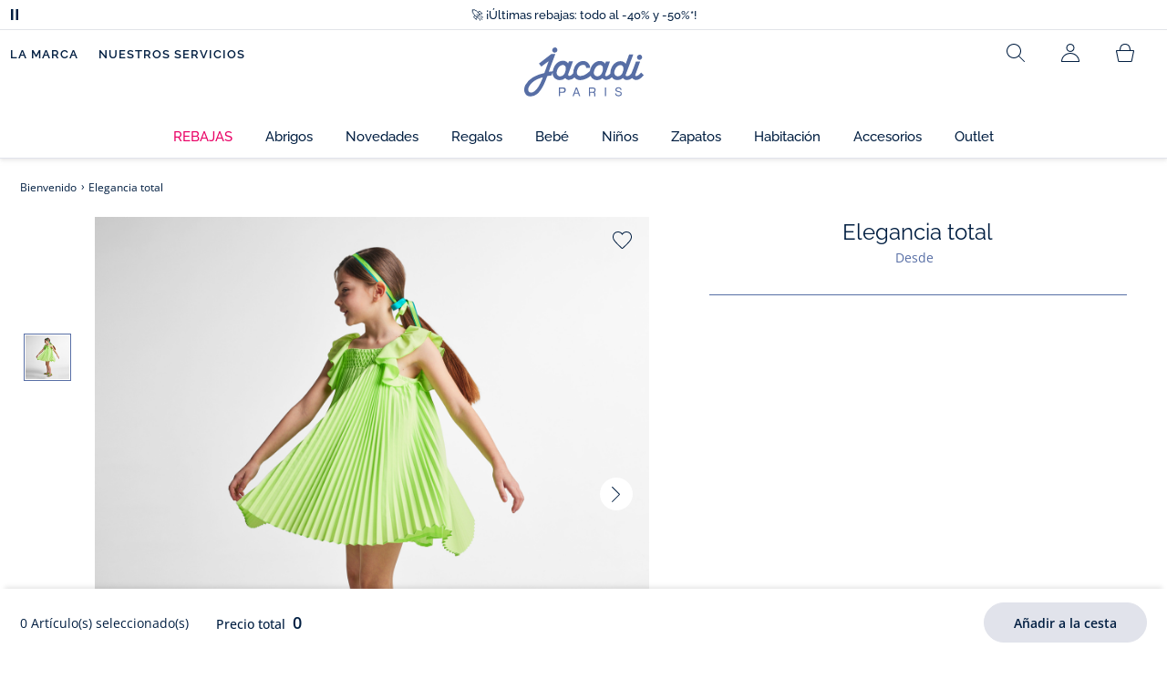

--- FILE ---
content_type: text/html;charset=UTF-8
request_url: https://www.jacadi.es/Elegancia-total/p/fl-e24-look-lp-ceremonie-CADETTE2
body_size: 63081
content:
<!DOCTYPE html>

<html lang="es" data-whatinput="mouse">
<head>
	<title>
		Elegancia total | Jacadi Paris</title>

	<style type="text/css">
			@charset "UTF-8";:root{--font-primary:"Open Sans",Arial,Helvetica,sans-serif;--font-secondary:"Raleway",Arial,Helvetica,sans-serif;--font-tertiary:"FuturaPT",Arial,Helvetica,sans-serif;--radius:0.125rem;--sticky-top:3.75rem;--gutter-grid:0.6875rem;--jacadi-blue:#576ea5;--navy-blue:#011e41;--light-blue:#f1f5ff;--bg-blue:#eaf5ff;--border:#e1e3eb;--promo-pink:#ff008c;--promo:#e90065;--fid-pink:#d60784;--fid-light-blue:#eaf5ff;--available:#2ab85d;--opera-red:#ea0029;--opera-pink:#f6bbd4;--opera-pink-a11y:#f99fc9;--eiffel-blue:#194f90;--eiffel-pink:#ea3787;--eiffel-pink-a11y:#e31873;--rhesseme:#00536d;--slate-gray-rgb:106,119,142;--slate-gray:#6a778e;--bright-gray:#353a49;--wild-blue:#8798bf;--alabaster:#fafafa;--error:#c82929;--success:#2ab85d;--snow:#fff;--gray-light:#e1e4e8;--black:#000;--mystic:#e1e5ef;--tundora:#4d4d4d;--red-ribbon:#ec0c2d;--opera-blue:#00357d;--opera-pink:#e60778;--athens-gray:#ececed;--lavender-gray:#e1e3eb;--fid:#976f29;--golden:#af8e58;--html-padding:21.875rem;--html-padding-m:15.625rem;--html-padding-l:18.75rem;--html-padding-xs:15.625rem;--gutter:2.5rem;--default:#000;--text:#575757;--applegreen:#82be00;--blue:#1a73e8;--dove-gray:#707070;--gray-1:#505050;--gray-2:#747678;--gray-3:#a0a0a0;--gray-4:#b9b9b9;--gray-5:#d7d7d7;--gray-6:#e1e1e1;--gray-7:#efefef;--gray-8:#f7f7f7;--gray-9:hsla(0,0%,72.9%,0.5);--gray-10:rgba(57,101,159,0.14);--gallery:#ededed;--gray-loyalty:#fafafa;--limegreen:#d2e100;--orange:#e05206;--raspberry:#cd0037;--red:#d52b1e;--persian-red:#c82929;--yellow:#ffb612;--antigua:#82c4ce;--outline-color:#007bff;--parma:#8798bf;--botticelli:#cfd6e6;--facebook:#3b5998;--pinterest:#bd081c;--parma-dark:#5f697a;--pink:#d50b5f;--hollywood:#ec008c;--background-error:#ffe5e5;--background-success:#ecffe5;--zindex-below:-1;--zindex-default:auto;--zindex-above:1;--zindex-absolute:10;--zindex-fixed:100;--zindex-sticky:600;--zindex-overlay:5000;--zindex-popin:6000;--zindex-skyrocket:9999}*,:after,:before{box-sizing:border-box}:after,:before{background-repeat:no-repeat}html{height:100vh;min-height:100vh;overflow-x:hidden;color:var(--navy-blue)}body,html{background-color:#fff}body{margin:0;padding:0;line-height:1.4;font-family:Arial,sans-serif}li,ol,ul{list-style:none}fieldset,footer,header,main,nav,noscript,section{display:block;margin:0;padding:0}a,button{color:inherit}button{padding:0;font-size:inherit}button,fieldset,img,input,select{border:none;background-color:transparent}button,input{font-family:inherit}img{max-width:100%}.hidden{white-space:nowrap;overflow:hidden;padding:0;width:0;height:0;text-indent:-6.25rem;line-height:0;position:absolute;display:inline;z-index:0}.hidden *{all:inherit}svg:not(:root){overflow:hidden}h1,h2,ol,p,ul{margin-top:0;margin-bottom:24px}ul ul{margin-bottom:0}:focus-visible{outline:2px dotted var(--bright-gray);outline-offset:2px}@media (prefers-reduced-motion:reduce){*,:after,:before{animation-delay:-1ms!important;animation-duration:1ms!important;animation-iteration-count:1!important;background-attachment:scroll!important;scroll-behavior:auto!important}}.jac-btn{--btnHeight:44px;font-family:var(--font-primary);font-weight:600;font-size:.875rem;padding:.625rem 1.125rem;border-radius:6.25rem;min-width:9.375rem;min-height:var(--btnHeight);text-decoration:none;text-align:center;display:inline-flex;align-items:center;justify-content:center;white-space:normal;line-height:1.4;-moz-appearance:initial;appearance:auto;-webkit-appearance:initial}.jac-btn:focus-visible{outline:2px dotted var(--bright-gray);outline-offset:2px}.jac-btn.jac-btn-ico svg{fill:currentColor}.jac-btn-primary,.jac-btn-primary-fid,.jac-btn-primary-jacadi-blue{color:#fff;border:.0625rem solid var(--jacadi-blue);background-color:var(--jacadi-blue)}.jac-btn-primary-fid.jac-btn-ico svg,.jac-btn-primary-jacadi-blue.jac-btn-ico svg,.jac-btn-primary.jac-btn-ico svg{fill:#fff}.jac-btn-primary-fid.jac-btn-fake-disabled,.jac-btn-primary-fid:disabled,.jac-btn-primary-jacadi-blue.jac-btn-fake-disabled,.jac-btn-primary-jacadi-blue:disabled,.jac-btn-primary.jac-btn-fake-disabled,.jac-btn-primary:disabled{background-color:var(--border);color:var(--navy-blue);border-color:var(--border)}.jac-btn-primary-fid-pink{color:#fff;border-color:var(--fid-pink);background-color:var(--fid-pink)}.jac-btn-primary-fid-pink.jac-btn-ico svg{fill:#fff}.jac-btn-secondary{color:var(--navy-blue);border:.0625rem solid var(--navy-blue);background-color:#fff}.jac-btn-secondary.jac-btn-fake-disabled,.jac-btn-secondary:disabled{background-color:var(--border);color:var(--navy-blue);border-color:var(--border)}.jac-btn-secondary--jacady-blue{color:var(--jacadi-blue);border-color:var(--jacadi-blue);background-color:#fff}.jac-btn-secondary-opera-blue{color:var(--opera-blue);border-color:var(--opera-blue);background-color:#fff}.jac-btn-tertiary{color:var(--bright-gray);border:1px solid rgba(var(--slate-gray-rgb),.6);background-color:#fff;font-weight:400}.jac-btn-add{--btnHeight:60px;display:flex;padding-left:.625rem;padding-right:.625rem;align-items:center;text-align:left;border:1px dashed var(--jacadi-blue);background-color:var(--light-blue);width:100%;border-radius:8px;font-family:var(--font-secondary);font-weight:500;font-size:1rem}.jac-btn-add .jac-btn-add__icon{width:2rem;height:2rem;border:1px solid var(--jacadi-blue);background-color:#fff;border-radius:2rem;display:flex;align-items:center;justify-content:center;position:relative;margin-right:.625rem;flex-shrink:0}.jac-btn-add .jac-btn-add__icon:after{content:"";display:block;mask:url(/_ui/desktop/assets/img/svg/plus.svg) no-repeat 50% 50%;-webkit-mask:url(/_ui/desktop/assets/img/svg/plus.svg) no-repeat 50% 50%;mask-size:cover;-webkit-mask-size:cover;background-color:var(--jacadi-blue);height:.8125rem;width:.8125rem;position:absolute;left:50%;top:50%;transform:translate(-50%,-50%)}.jac-btn-tag{color:var(--navy-blue);border:1px solid var(--border);background-color:var(--snow);font-size:.875rem;font-weight:600;padding:.25rem 1.25rem;height:2.75rem;min-width:5rem}.jac-btn-18{--btnHeight:18px}.jac-btn-ico img,.jac-btn-ico svg{display:block;width:1.125rem;height:1.125rem}.jac-btn-icon-left{justify-content:space-between}.jac-btn-icon-left .j-icon,.jac-btn-icon-left img,.jac-btn-icon-left svg{margin-right:.5rem}.jac-btn-icon-right{justify-content:space-between}.jac-btn-icon-right .j-icon,.jac-btn-icon-right img,.jac-btn-icon-right svg{margin-left:.5rem}.jac-btn-icon-only{min-width:0;width:var(--btnHeight);height:var(--btnHeight);min-height:0;padding:0}.jac-btn-icon-only .j-icon,.jac-btn-icon-only img{width:auto;max-width:auto}.jac-btn-icon-left:not(.jac-btn-ico),.jac-btn-icon-right:not(.jac-btn-ico){--bntIconSize:24px;position:relative;display:inline-flex;align-items:center;min-width:0}.jac-btn-icon-left:not(.jac-btn-ico):focus-visible,.jac-btn-icon-right:not(.jac-btn-ico):focus-visible{outline:2px dotted var(--bright-gray);outline-offset:2px}.jac-btn-icon-left:not(.jac-btn-ico):after,.jac-btn-icon-left:not(.jac-btn-ico):before,.jac-btn-icon-right:not(.jac-btn-ico):after,.jac-btn-icon-right:not(.jac-btn-ico):before{display:block;width:var(--bntIconSize);height:var(--bntIconSize);background-color:currentColor;-webkit-mask-size:var(--bntIconSize);mask-size:var(--bntIconSize);-webkit-mask-repeat:no-repeat;mask-repeat:no-repeat}.jac-btn-icon-left:not(.jac-btn-ico):before{content:"";margin-right:.625rem}.jac-btn-icon-right:not(.jac-btn-ico):after{content:"";margin-left:.625rem}.jac-btn-icon-16:not(.jac-btn-ico){--bntIconSize:16px}.jac-btn-icon-20:not(.jac-btn-ico){--bntIconSize:20px}.jac-btn-icon-expand-down:after,.jac-btn-icon-expand-down:before{-webkit-mask-image:url(/_ui/desktop/assets/icons/expand-down.svg);mask-image:url(/_ui/desktop/assets/icons/expand-down.svg)}.jac-btn-icon-chevron-down:after,.jac-btn-icon-chevron-down:before{-webkit-mask-image:url(/_ui/desktop/assets/icons/chevron-down.svg);mask-image:url(/_ui/desktop/assets/icons/chevron-down.svg)}.jac-btn-icon-close-tag:after,.jac-btn-icon-close-tag:before{-webkit-mask-image:url(/_ui/desktop/assets/icons/close-tag.svg);mask-image:url(/_ui/desktop/assets/icons/close-tag.svg)}.jac-btn-expand .jac-btn-expand-hide,.jac-btn-expand[aria-expanded=true] .jac-btn-expand-show{display:none}.jac-btn-expand[aria-expanded=true] .jac-btn-expand-hide{display:inline}.jac-btn-expand[aria-expanded=true] .j-icon{transform:rotate(180deg)}.jac-btn-transparent:not(:disabled){background-color:transparent}.jac-btn-full{display:flex;width:100%}.jac-btn-wide{padding-left:2rem;padding-right:2rem}.jac-btn-square{border-radius:0}.jac-btn-borderless{border:none}.jac-btn-combo{font-size:.8125rem;min-height:2.5rem;min-width:8.75rem;border:1px solid var(--lavender-gray);border-radius:1.25rem;padding:.25rem 1.875rem .25rem 1rem;display:inline-flex;align-items:center;justify-content:space-between;width:auto;position:relative}.jac-btn-combo:not(.jac-btn-combo-unique):after{content:"";display:block;mask:url(/_ui/desktop/assets/icons/expand-down.svg) no-repeat 50% 50%;-webkit-mask:url(/_ui/desktop/assets/icons/expand-down.svg) no-repeat 50% 50%;mask-size:cover;-webkit-mask-size:cover;background-color:var(--bright-gray);height:1rem;width:1rem;position:absolute;right:.75rem;top:50%;transform:translateY(-50%)}.jac-btn-combo b{width:2.5rem;text-align:center;font-size:.875rem;font-weight:600;text-transform:uppercase}.jac-btn-combo:focus-visible{outline:2px dotted var(--bright-gray);outline-offset:2px}.jac-btn-combo[aria-expanded=true]:after{transform:translateY(-50%) rotate(180deg)}.jac-btn-combo.jac-btn-combo-unique{padding-right:1rem}.jac-btn-combo.jac-btn-combo-unique b{text-transform:none;display:inline-block;width:auto;flex-grow:1;font-size:.8125rem;font-weight:600}.jac-btn-wizville{width:auto;height:2.375rem;border-radius:.5rem .5rem 0 0;border:1px solid transparent;padding:0 .5rem;display:flex;align-items:center;justify-content:center;box-shadow:0 2px 4px 0 rgba(0,0,0,.2);transform:rotate(-90deg);transform-origin:bottom right;font-size:.875rem;font-weight:600;position:fixed;top:260px;right:-40px;z-index:49;background-color:#fff}@media (max-width:48rem){.jac-btn-wizville{top:160px}}.jac-btn-wizville.active{right:-1px}.jac-btn-wizville:focus,.jac-btn-wizville:hover{background-color:var(--navy-blue);color:#fff}:root{--itemWidth:auto}.jac-input-checkbox{--inputBgColor:var(--navy-blue);--inputBorderColor:var(--navy-blue);--inputWidth:22px;display:flex}.jac-input-checkbox label{font-size:.875rem;color:var(--navy-blue);margin-left:.5625rem}.jac-input-checkbox .jac-checkbox,.jac-input-checkbox input{-moz-appearance:none;-webkit-appearance:none;margin:0;padding:0;appearance:none;width:var(--inputWidth);height:var(--inputWidth);display:block;border:1px solid var(--inputBorderColor);background:var(--snow);position:relative}.jac-input-checkbox .jac-checkbox:after,.jac-input-checkbox input:after{content:"";display:none;background-color:var(--inputBgColor);width:calc(var(--inputWidth) - 10px);height:calc(var(--inputWidth) - 10px);position:absolute;top:50%;left:50%;transform:translate(-50%,-50%)}.jac-input-select{--inputBorderColor:var(--navy-blue)}.jac-input-select option{font-family:var(--font-primary)}.jac-input-select label{display:block;font-size:.875rem;color:var(--navy-blue);margin-bottom:.5625rem;line-height:1.2}.jac-input-select select{font-family:var(--font-primary);-webkit-appearance:none;-moz-appearance:none;background:none;margin:0;appearance:none;padding:.625rem 1rem;width:100%;min-height:2.5rem;border-radius:0;border:1px solid var(--inputBorderColor);font-size:.875rem;color:var(--navy-blue);background:var(--snow);position:relative;background:url(/_ui/desktop/assets/img/svg/select-pointer.svg) no-repeat 50% 50%;background-size:1.125rem auto;background-repeat:no-repeat;background-position:right .6875rem center}.jac-input-field{position:relative}.jac-input-checkbox label,.jac-input-select label{font-size:.875rem;color:var(--navy-blue)!important}.jac-input-checkbox{display:flex}.jac-input-checkbox label{margin-left:.5625rem}.jac-input-checkbox input{margin:0;padding:0;-webkit-appearance:none;-moz-appearance:none;appearance:none;width:1.375rem;height:1.375rem;display:block;border:.0625rem solid var(--navy-blue);border-radius:0;background:var(--snow);position:relative}.jac-input-checkbox input:after{content:"";display:none;background-color:var(--navy-blue);width:50%;height:50%;position:absolute;top:50%;left:50%;transform:translate(-50%,-50%)}.jac-input-select{display:flex;flex-direction:column;width:100%}.jac-input-select select{border:.0625rem solid var(--navy-blue);border-radius:0;font-size:.875rem;background:var(--snow);padding:.625rem 1.625rem;width:100%;color:var(--navy-blue);height:auto;line-height:1.2}.jac-input-select select::-moz-placeholder{color:var(--jacadi-blue);font-style:italic;font-family:inherit}[class*=jac-icon-]{position:relative;--iconSize:24px}[class*=jac-icon-]:after,[class*=jac-icon-]:before{background-color:currentColor;width:var(--iconSize);height:var(--iconSize);-webkit-mask-size:100%;mask-size:100%;display:inline-block;vertical-align:calc(.375em - var(--iconSize)*0.5)}.jac-icon-favoris:after,.jac-icon-favoris:before{-webkit-mask-image:url(/_ui/desktop/assets/icons/favoris.svg);mask-image:url(/_ui/desktop/assets/icons/favoris.svg)}.jac-icon-livraison:after,.jac-icon-livraison:before{-webkit-mask-image:url(/_ui/desktop/assets/icons/livraison.svg);mask-image:url(/_ui/desktop/assets/icons/livraison.svg)}.jac-icon-play:after,.jac-icon-play:before{-webkit-mask-image:url(/_ui/desktop/assets/icons/play.svg);mask-image:url(/_ui/desktop/assets/icons/play.svg)}.jac-icon-pause:after,.jac-icon-pause:before{-webkit-mask-image:url(/_ui/desktop/assets/icons/pause.svg);mask-image:url(/_ui/desktop/assets/icons/pause.svg)}.jac-icon-user:after,.jac-icon-user:before{-webkit-mask-image:url(/_ui/desktop/assets/icons/user.svg);mask-image:url(/_ui/desktop/assets/icons/user.svg)}.jac-icon--left:before{content:""}.jac-icon--20{--iconSize:20px}.jac-icon--24{--iconSize:24px}.jac-icon--28{--iconSize:28px}.jac-link{font-family:var(--font-primary);font-size:.875rem;line-height:1.375rem;font-weight:600;color:var(--navy-blue);text-decoration:underline}.jac-link-hover{text-decoration:none}.c-navInterCategory{height:5rem}.c-navInterCategory.swiper{display:flex;align-items:center}@media (max-width:64rem){.c-navInterCategory{height:3.125rem}}@media (max-width:64rem){.c-navInterCategory.swiper{margin-left:calc(var(--gutter-grid)*-2);margin-right:calc(var(--gutter-grid)*-2)}}.c-navInterCategory__list{padding:0;margin-bottom:0}.c-navInterCategory__list.swiper-wrapper{height:1.625rem}.c-navInterCategory__listItem.swiper-slide{width:auto}.c-navInterCategory__listItem[aria-current=page] .c-navInterCategory__link{font-weight:700;color:var(--jacadi-blue)}.c-navInterCategory__listItem[aria-current=page] .c-navInterCategory__link:before{opacity:1}.c-navInterCategory__link{font-size:.75rem;text-decoration:none;color:var(--navy-blue);font-weight:500;position:relative;padding:2px 4px 6px;margin-bottom:0;font-family:var(--font-secondary)}.c-navInterCategory__link:before{content:"";position:absolute;height:1px;width:100%;left:0;bottom:0;background-color:var(--jacadi-blue);opacity:0}@media (max-width:64rem){.c-navInterCategory__link:before{bottom:.25rem}}.jac-product-list .jac-tuile{height:100%}@keyframes splide-loading{0%{transform:rotate(0)}to{transform:rotate(1turn)}}.splide__track--draggable{-webkit-touch-callout:none}.splide__track--fade>.splide__list{display:block}.splide__track--fade>.splide__list>.splide__slide{left:0;opacity:0;position:absolute;top:0;z-index:0}.splide__track--fade>.splide__list>.splide__slide.is-active{opacity:1;position:relative;z-index:1}.splide--rtl{direction:rtl}.splide__track--ttb>.splide__list{display:block}.splide__container{box-sizing:border-box;position:relative}.splide__list{backface-visibility:hidden;display:flex;height:100%;margin:0!important;padding:0!important}.splide.is-initialized:not(.is-active) .splide__list{display:block}.splide__pagination{align-items:center;display:flex;flex-wrap:wrap;justify-content:center;margin:0}.splide__pagination li{display:inline-block;line-height:1;list-style-type:none;margin:0}.splide__progress__bar{width:0}.splide{position:relative;visibility:hidden}.splide.is-initialized,.splide.is-rendered{visibility:visible}.splide__slide{backface-visibility:hidden;box-sizing:border-box;flex-shrink:0;list-style-type:none!important;margin:0;position:relative}.splide__slide img{vertical-align:bottom}.splide__spinner{animation:splide-loading 1s linear infinite;border:2px solid #999;border-left-color:transparent;border-radius:50%;bottom:0;contain:strict;display:inline-block;height:20px;left:0;margin:auto;position:absolute;right:0;top:0;width:20px}.splide__sr{clip:rect(0 0 0 0);border:0;height:1px;margin:-1px;overflow:hidden;padding:0;position:absolute;width:1px}.splide__toggle.is-active .splide__toggle__play,.splide__toggle__pause{display:none}.splide__toggle.is-active .splide__toggle__pause{display:inline}.splide__track{overflow:hidden;position:relative;z-index:0}.splide__slide--has-video:hover .splide__video__play{opacity:1}.splide__slide__container--has-video{position:relative}.splide__slide__container--has-video:hover .splide__video__play{opacity:1}.splide__video{height:100%;left:0;top:0;width:100%}.splide__video__wrapper{background:#000;height:inherit;width:inherit}.splide__video__wrapper div,.splide__video__wrapper iframe,.splide__video__wrapper video{height:100%;width:100%}.splide__video__play{align-items:center;background:#ccc;border:0;border-radius:50%;display:flex;height:40px;justify-content:center;left:50%;opacity:.7;position:absolute;top:50%;transform:translate(-50%,-50%);width:40px}.splide__video__play:after{border-color:transparent transparent transparent #000;border-style:solid;border-width:9px 0 9px 17px;content:"";display:inline-block;margin-left:4px}.splide__arrows .splide__arrow--next,.splide__arrows .splide__arrow--prev{display:flex;justify-content:center;align-items:center;position:absolute;padding:0;width:2.25rem;height:2.25rem;background:var(--snow);border-radius:50%;z-index:5}.splide__arrows .splide__arrow--next:disabled,.splide__arrows .splide__arrow--prev:disabled{opacity:0}.splide__pagination{width:100%;padding-top:1rem}.splide__pagination .splide__pagination__page{height:.4375rem;width:.4375rem;background:var(--border);padding:0;border-radius:50%;margin:0 .875rem}.splide__pagination .splide__pagination__page.is-active{background:var(--snow);box-shadow:0 0 0 5px var(--jacadi-blue)}.splide__track.clearfix:after{right:-20%}.splide__track.clearfix:after,.splide__track.clearfix:before{content:" ";width:20%;height:100%;top:0;position:absolute;background-color:var(--snow);z-index:1}.splide__track.clearfix:before{left:-20%}.smash-m1{margin:24px}.smash-p05{padding:12px}.smash-deco-roll{text-decoration:none}.j-btnIcon{font-weight:600;font-family:var(--font-primary);position:relative;box-sizing:border-box;display:inline-block;vertical-align:middle;padding:0 .3125rem;border:none;background:none;color:var(--navy-blue);font-size:.75rem;line-height:1;text-decoration:none;text-transform:uppercase;text-align:center;margin:0}@media (max-width:64.0525em){.j-btnIcon-label{display:none}}.j-btnIcon .j-icon{display:block;margin:0 auto .625rem;fill:var(--slate-gray)}.j-btnIcon--scroll-top-arrow .j-icon{width:3.125rem;height:3.125rem}@media (max-width:39.99em){.j-btnIcon--scroll-top-arrow .j-icon{width:1.875rem;height:1.875rem}}.j-btnIcon--scroll-top-arrow .j-btnIcon-label{display:none}.j-scroll-top-arrow{position:fixed;right:1.25rem;bottom:.625rem;z-index:1;display:none}@media (max-width:39.99em){.j-scroll-top-arrow{right:.9375rem;bottom:.625rem}}.j-add-btn--wishlist>span:before{background-image:url(/_ui/desktop/assets/img/svg/favorite-parma.svg)}.j-container{max-width:1300px;margin-left:auto;margin-right:auto}:root{--fullHeaderHeight:174px;--headerWrapperHeight:141px}.js-autocomplete-resultWrapper{display:none}#solr-search-section.jac-search-layer{--searchLayerWidth:1250px;display:none;position:fixed;top:0;left:0;width:100%;height:100vh;z-index:60;overflow-y:auto;background:var(--snow)}#velou-search-section.disabled-jac-search-layer{--searchLayerWidth:1250px;display:none;position:fixed;top:0;left:0;width:100%;height:100vh;z-index:60;overflow-y:auto;background:var(--snow)}#solr-search-section .jac-autocomplete-wrap,#velou-search-section .jac-autocomplete-wrap{position:relative}#solr-search-section .jac-autocomplete-search-wrap,#velou-search-section .jac-autocomplete-search-wrap{background-color:var(--light-blue);min-height:6.25rem;display:flex;align-items:center;justify-content:center;padding:0 2.5rem;margin-bottom:1.875rem}@media (max-width:64rem){#solr-search-section .jac-autocomplete-search-wrap,#velou-search-section .jac-autocomplete-search-wrap{min-height:6.25rem;padding:0 3.75rem 0 1.25rem}}#solr-search-section .jac-autocomplete-label,#velou-search-section .jac-autocomplete-label{position:absolute;left:1.5rem;top:50%;transform:translateY(-50%);height:2.75rem;width:2.75rem;display:flex;align-items:center;justify-content:center}@media (max-width:64rem){#solr-search-section .jac-autocomplete-label,#velou-search-section .jac-autocomplete-label{left:0}}#solr-search-section .jac-autocomplete-search-ico img,#velou-search-section .jac-autocomplete-search-ico img{display:block}#solr-search-section .jac-autocomplete-input-wrap,#velou-search-section .jac-autocomplete-input-wrap{position:relative;max-width:var(--searchLayerWidth);margin-right:auto;margin-left:auto;width:100%;padding-right:calc(var(--gutter-grid)*2);padding-left:calc(var(--gutter-grid)*2)}@media (max-width:64rem){#solr-search-section .jac-autocomplete-input-wrap,#velou-search-section .jac-autocomplete-input-wrap{padding:0}}#solr-search-section .jac-autocomplete-input,#velou-search-section .jac-autocomplete-input{border:1px solid var(--navy-blue);min-height:2.75rem;border-radius:44px;padding:0 1.5rem 0 2.75rem;font-size:1.125rem;width:100%;background-color:#fff;color:var(--navy-blue)}#solr-search-section .jac-autocomplete-input::-moz-placeholder,#velou-search-section .jac-autocomplete-input::-moz-placeholder{color:var(--jacadi-blue);font-family:inherit}#solr-search-section .jac-autocomplete-reset,#velou-search-section .jac-autocomplete-reset{position:absolute;right:3.125rem;top:50%;transform:translateY(-50%);padding:0;min-width:0;flex-shrink:0;text-decoration:underline;font-weight:400;color:var(--jacadi-blue);font-size:.75rem;font-weight:600}@media (max-width:64rem){#solr-search-section .jac-autocomplete-reset,#velou-search-section .jac-autocomplete-reset{right:1.25rem}}#solr-search-section .jac-autocomplete-close,#velou-search-section .jac-autocomplete-close{position:absolute;right:-60px;top:50%;transform:translateY(-50%);padding:0;min-width:0;flex-shrink:0;width:2.75rem;height:2.75rem}@media (max-width:1400px){#solr-search-section .jac-autocomplete-close,#velou-search-section .jac-autocomplete-close{right:-20px}}@media (max-width:64rem){#solr-search-section .jac-autocomplete-close,#velou-search-section .jac-autocomplete-close{right:-50px}}.jac-search-layer__section{max-width:var(--searchLayerWidth);margin-right:auto;margin-left:auto;width:100%;margin-bottom:2.5rem}.js-autocomplete-section{max-width:var(--searchLayerWidth);margin-right:auto;margin-left:auto;padding-right:calc(var(--gutter-grid)*2);padding-left:calc(var(--gutter-grid)*2)}.smash-visually-hidden,.sr-only{position:absolute;width:1px;height:1px;padding:0;margin:-1px;overflow:hidden;clip:rect(0,0,0,0);border:0}button:not([class*=j-]):first-letter{text-transform:uppercase}.jac-btn-full-wrapper{width:100%}.jac-btn.search-cta-checkout{margin-left:1rem}@media screen and (max-width:48rem){.jac-btn.search-cta-checkout{width:100%;margin:.9375rem 0 0}}.jac-filter{margin-bottom:1.25rem;margin-top:1.25rem;display:flex;align-items:center;justify-content:space-between;border-bottom:1px solid var(--navy-blue)}@media screen and (max-width:64rem){.jac-filter{margin-top:0}}.jac-filter .jac-filter-list-title{font-size:.875rem;text-align:center;margin:0 auto;line-height:1.4;font-weight:400;font-family:var(--font-primary)}@media screen and (max-width:48rem){.jac-filter .jac-filter-list-title{font-size:.75rem}}.jac-filter .jac-filter-btn{font-size:1rem;font-family:var(--font-secondary);justify-content:space-between;font-weight:500;min-width:0;padding:1rem 0}.jac-filter .jac-filter-btn.isLoading:after{--bntIconSize:16px;background-color:transparent;-webkit-mask-image:none;mask-image:none;background-image:url(/_ui/desktop/assets/img/jacadi-loader.gif);background-position:50%;background-size:16px auto;background-repeat:no-repeat}@media screen and (max-width:48rem){.jac-filter .jac-btn{font-size:1rem}}.jac-filter-filter{order:-1}@media screen and (max-width:48rem){.jac-filter-filter{order:unset}}.jac-filter-filter .jac-btn{min-width:4.375rem}@media screen and (max-width:64rem){.page-productList .jac-viewport{overflow:hidden}}.jac-product-filter-list{display:flex;flex-direction:row;gap:.875rem;margin:0;padding:0 0 1.25rem;overflow-x:auto;overscroll-behavior-x:contain;-webkit-overflow-scrolling:touch}.jac-product-filter-list::-webkit-scrollbar{width:.25rem;height:.125rem;border-radius:5px}.jac-product-filter-list::-webkit-scrollbar-thumb{background-color:var(--slate-gray);border-radius:5px}.jac-product-filter-list::-webkit-scrollbar-track{background-color:var(--lavender-gray);border-radius:5px}.jac-content-filter{padding:.5rem 0 0;display:none}.jac-content-filter [class*=jac-content-filter-list-grid]{padding:0;gap:1rem;display:flex;flex-wrap:wrap}.jac-content-filter .jac-content-filter-list-grid .jac-btn-filter-value{width:4.375rem}.jac-content-filter .jac-content-filter-list-grid-auto .jac-btn-filter-value{width:auto;padding-left:1.5625rem;padding-right:1.5625rem}.jac-content-filter .jac-product-colors-pellets-list{padding-left:.25rem;padding-right:.25rem;padding-top:.25rem;justify-content:flex-start}.jac-content-filter .jac-btn-filter-value{font-size:1rem;font-weight:600;height:2.75rem;min-width:4.375rem;padding-left:.5rem;padding-right:.5rem;font-weight:400}.jac-content-filter .jac-btn-filter-value:not(:disabled):not(.jac-btn-no-hover){border-color:var(--lavender-gray)}.jac-content-filter-list .jac-filter-label{border-bottom:1px solid var(--gray-light)}.jac-content-filter-list .jac-button-filter{width:100%;justify-content:space-between;padding:1.25rem 0;font-size:1rem;font-family:var(--font-secondary);font-weight:500}@media screen and (max-width:48rem){.jac-content-filter-list .jac-button-filter{font-weight:600}}.jac-filter-sortby-list,.jac-filter-sortby-list li{margin:0;padding:0}.jac-filter-sortby-list .jac-btn{justify-content:flex-start;font-size:1rem;font-weight:400;min-width:0;padding-right:1.875rem;font-family:var(--font-secondary);border-radius:0}.jac-product-card.jac-product-card-border{border-top:.0625rem solid var(--gallery);border-bottom:.0625rem solid var(--gallery);padding:1.0625rem 0}.jac-product-card-figcaption,.jac-product-card-figure{display:flex;justify-content:space-between}.jac-product-card-figcaption{padding-left:.75rem;flex-direction:column;flex-grow:1;align-items:flex-start}.jac-product-main{align-items:flex-start}.jac-product-offset{padding-left:calc(60px + var(--gutter-grid)*3)}@media (max-width:64rem){.jac-product-offset{padding:0}}.jac-product-offset-video{padding-left:calc(rem(60px) + var(--gutter-grid)*3)}@media (max-width:64rem){.jac-product-offset-video{padding:0}}.jac-product-video{margin:3.75rem 0;padding-right:calc(rem(60px) + var(--gutter-grid)*3)}@media (max-width:48rem){.jac-product-video{margin-right:calc(var(--gutter-grid)*-1);margin-left:calc(var(--gutter-grid)*-1);padding-right:unset}}.jac-product-video-wrapper{aspect-ratio:16/9}.jac-product-video-wrapper video{-o-object-fit:cover;object-fit:cover;width:100%}.jac-product-stock-alert{display:flex;justify-content:center;align-items:center;gap:8px;margin-top:10px;margin-bottom:15px}.jac-product-stock-alert:before{content:"";display:block;width:8px;height:8px;border-radius:8px;background-color:var(--available)}.jac-product-stock-alert-info{font-size:.75rem;font-weight:600}.jac-product-carousel{display:flex;align-items:flex-start}@media (max-width:64rem){.jac-product-main .jac-product-carousel{padding-left:0;padding-right:0}}.jac-product-splide-main-wrapper{flex-grow:1;min-width:.625rem;padding:0 calc(var(--gutter-grid)*2)}@media (max-width:48rem){.jac-product-splide-main-wrapper{padding:0;margin-left:calc(var(--gutter-grid)*-1);margin-right:calc(var(--gutter-grid)*-1)}}.jac-product-splide-thumbs-wrapper{flex-grow:0;width:3.75rem;padding:2.1875rem 0;flex-shrink:0;display:flex;align-items:center;align-self:center}@media (max-width:48rem){.jac-product-splide-thumbs-wrapper{display:none}}.jac-product-splide-main{width:100%;height:100%}@media (max-width:48rem){.jac-product-splide-main{height:auto}}.jac-product-splide-main .jac-product-add-btn{position:absolute;right:1rem;top:1rem;z-index:10}.jac-product-splide-main .jac-product-back-btn{display:none}@media (max-width:48rem){.jac-product-splide-main .jac-product-back-btn{display:flex;justify-content:center;align-items:center;position:absolute;left:1rem;top:.625rem;padding:0;width:2.25rem;height:2.25rem;background:var(--snow);border-radius:50%;z-index:10}}.jac-product-splide-main .splide__list,.jac-product-splide-main .splide__track{height:100%}.jac-product-splide-main .splide__arrow--next,.jac-product-splide-main .splide__arrow--prev{top:50%}.jac-product-splide-main .splide__arrow--prev{left:0;transform:translate(50%,-50%)}.jac-product-splide-main .splide__arrow--next{right:0;transform:translate(-50%,-50%)}.jac-product-splide-main .splide__slide{height:100%}.jac-product-splide-main .splide__slide figure{width:100%;height:100%}.jac-product-splide-main .splide__slide figure:not(.jac-video-player) img,.jac-product-splide-main .splide__slide figure video{width:100%;height:100%;-o-object-fit:cover;object-fit:cover}.jac-product-splide-main .splide__slide picture{width:100%;height:100%}.jac-product-splide-main .splide__slide picture:not(.jac-video-player) img{width:100%;height:100%;-o-object-fit:cover;object-fit:cover}.jac-product-splide-main .splide__pagination{padding-left:0}@media (max-width:48rem){.jac-product-splide-main{margin-bottom:1.75rem}}.jac-product-splide-thumbs{width:100%}.jac-product-splide-thumbs .splide__arrow--next,.jac-product-splide-thumbs .splide__arrow--prev{left:50%}.jac-product-splide-thumbs .splide__arrow--prev{top:0;transform:translate(-50%,-100%) rotate(90deg)}.jac-product-splide-thumbs .splide__arrow--next{bottom:0;transform:translate(-50%,100%) rotate(90deg)}.jac-product-splide-thumbs .splide__slide{padding:.25rem}.jac-product-splide-thumbs .splide__slide-video{display:flex;flex-direction:column;align-items:center;font-size:.8125rem}.jac-product-splide-thumbs .splide__slide-video span{margin-top:.25rem}.jac-product-splide-thumbs .splide__slide-video:before{content:"";width:calc(100% - 8px);height:calc(100% - 8px);position:absolute;background:url(/_ui/desktop/assets/img/svg/video-playback-play.svg) no-repeat 50% 50%}.jac-product-splide-thumbs .splide__slide figure{padding:.0625rem}.jac-product-splide-thumbs .splide__slide figure img{width:100%;height:100%;-o-object-fit:cover;object-fit:cover}.jac-product-splide-thumbs .splide__slide.is-active figure{border:.0625rem solid var(--jacadi-blue)}.jac-product-splide-look{margin-top:1.5rem;margin-bottom:1.5rem}@media (max-width:48rem){.jac-product-splide-look{visibility:visible;margin:0 calc(var(--gutter-grid)*-1)}.jac-product-splide-look .splide__list{width:100%;flex-direction:column}.jac-product-splide-look .splide__track{overflow-y:visible}.jac-product-splide-look .splide__arrows{display:none}}.jac-product-splide-look .splide__arrow--next,.jac-product-splide-look .splide__arrow--prev{top:40%}.jac-product-splide-look .splide__arrow--prev{left:0;transform:translate(100%,-100%)}.jac-product-splide-look .splide__arrow--next{right:0;transform:translate(-100%,-100%)}.jac-product-splide-look .jac-product-add-btn{position:absolute;right:1.25rem;top:.75rem;z-index:10}.jac-product-aside{margin-top:1.4375rem 0}.jac-product-info-header,.jac-product-sizes-header{text-align:center}.jac-product-info-header .jac-link,.jac-product-info-header .jac-nav-panel-fig-caption-link,.jac-product-sizes-header .jac-link,.jac-product-sizes-header .jac-nav-panel-fig-caption-link{font-size:.75rem;margin-top:.625rem;font-weight:400}.jac-product-info-sticker{margin:0;display:flex;justify-content:center}.jac-product-info-header .jac-title{margin-bottom:0}.jac-product-info-header .jac-link,.jac-product-info-header .jac-nav-panel-fig-caption-link{margin-top:1.25rem;display:block;text-align:center}.jac-product-colors,.jac-product-price{display:flex;justify-content:center}.jac-product-price{flex-wrap:wrap;align-items:center}.jac-product-price-ecopart{width:100%}.jac-product-price-sticker{display:flex;justify-content:center;width:100%}.jac-product-price-sticker-promo{display:inline-flex;background:var(--error);font-size:.75rem;font-weight:400;color:var(--snow);padding:.125rem 1.375rem;justify-content:center}.jac-product-price-sticker-promo-label{margin-right:.25rem}.jac-product-price-value{font-weight:600;margin-right:.25rem}.jac-product-price-start{font-weight:300;font-size:.875rem;margin-right:.25rem;align-self:center}.jac-product-price-crossed{margin-right:.25rem}.jac-product-price:has(.jac-product-price-crossed) .jac-product-price-value{color:var(--promo)}.jac-product-colors{flex-direction:column;align-items:center;margin:.9375rem 0}.jac-product-colors-header{color:var(--navy-blue);font-family:var(--font-primary);font-size:.8125rem;margin-bottom:.625rem}.jac-product-colors-header p{margin:0}.jac-product-colors-pellets-list{padding:0;display:flex;align-items:center;justify-content:center;flex-wrap:wrap;gap:1.5rem;margin:0 0 .5rem}.jac-product-colors-pellets-list .jac-pellet-color:before{content:"";width:.9375rem;height:.9375rem;display:none;position:absolute;background:url(/_ui/desktop/assets/img/svg/checked-full-white.svg) no-repeat 0 0;z-index:1}.jac-product-colors-pellets-list .jac-pellet-color.active:before{display:block}.jac-product-colors-pellets-list .jac-pellet-color-fig{flex-shrink:0;transform:scale(.9)}.jac-product-sizes{max-width:400px;margin:0 auto}.jac-product-sizes-list{padding:0;margin:.625rem 0;display:grid;justify-content:center;gap:12px;grid-template-columns:repeat(auto-fill,60px);place-items:center}@media (max-width:48rem){.jac-product-sizes-list{margin-left:-15px;margin-right:-15px}}.jac-product-sizes-list.centered{display:flex;flex-wrap:wrap;gap:10px;align-items:center;justify-content:center}.jac-product-sizes-list .jac-combo-option{padding:0}.jac-product-add-list{margin:1rem 0;padding:0;display:flex;justify-content:center}.jac-product-add-btn,.jac-product-add-list-item{display:flex;align-items:center}.jac-product-add-btn{padding:0}.jac-product-add-btn:before{content:"";height:1.5rem;flex-shrink:0;display:block;width:1.5rem;background:url(/_ui/desktop/assets/img/svg/favorite-navy-blue.svg) no-repeat 0 0}.jac-product-add-btn.active:before{background-image:url(/_ui/desktop/assets/img/svg/favorite-active-navy-blue.svg)}.jac-product-shipping-date{font-size:.875rem;font-weight:600;margin:2.5rem 0 0;text-align:center}.jac-product-action{margin:.875rem 0 0}.jac-product-reinsurance{display:flex;justify-content:center;margin:1.125rem 0 0}@media (max-width:48rem){.jac-product-reinsurance{justify-content:start}}.jac-product-reinsurance-list{margin:0;padding:0}.jac-product-reinsurance-list-item{display:flex;margin:.75rem 0;align-items:center}.jac-product-reinsurance-list-item img{width:1.5rem;height:1.5rem;-o-object-fit:contain;object-fit:contain}.jac-product-reinsurance-list-item-gift img{padding:.125rem}.jac-product-tabs{margin:2.5rem 0}.jac-product-tabs-list-count{display:flex;align-items:center;justify-content:center;position:absolute;top:0;left:0;width:1.9375rem;height:1.9375rem;font-weight:600;background-color:var(--slate-gray);color:var(--snow);font-size:.875rem}.jac-product-tabs-carousel.splide{visibility:visible}.jac-product-tabs-carousel.splide.is-initialized:not(.is-active) .splide__list{display:flex}.jac-product-tabs-notice{border:.0625rem solid var(--border);padding:1.25rem 2.5rem;display:flex;justify-content:space-between;align-items:center}@media (max-width:48rem){.jac-product-tabs-notice{flex-direction:column}}.jac-product-tabs-notice-dl,.jac-product-tabs-notice-info{flex-grow:1}.jac-product-tabs-notice-info{display:flex;align-items:center}@media (max-width:48rem){.jac-product-tabs-notice-info{margin-top:.625rem;flex-direction:column}}.jac-product-tabs-notice-info-weight{margin-left:.3125rem}.jac-product-tabs-notice-info img{margin-left:.75rem}.jac-product-tabs-notice-info-ref{display:flex;align-items:center}.jac-product-tabs-notice-margin{margin-top:3.75rem}.jac-product-tabs-dimension .splide__arrow,.jac-product-tabs-specificity .splide__arrow{display:none}@media (max-width:48rem){.jac-product-tabs-dimension .splide__arrow,.jac-product-tabs-specificity .splide__arrow{display:flex}}.jac-product-tabs-dimension .splide__arrow--next,.jac-product-tabs-dimension .splide__arrow--prev,.jac-product-tabs-specificity .splide__arrow--next,.jac-product-tabs-specificity .splide__arrow--prev{top:50%}.jac-product-tabs-dimension .splide__arrow--prev,.jac-product-tabs-specificity .splide__arrow--prev{left:0;transform:translate(50%,-50%)}.jac-product-tabs-dimension .splide__arrow--next,.jac-product-tabs-specificity .splide__arrow--next{right:0;transform:translate(-50%,-50%)}.jac-product-tabs-dimension-list,.jac-product-tabs-specificity-list{padding:0;margin:0;justify-content:left;display:flex}.jac-product-tabs-dimension-list li,.jac-product-tabs-specificity-list li{position:relative;width:33.3%}@media (max-width:48rem){.jac-product-tabs-dimension-list li,.jac-product-tabs-specificity-list li{width:100%}}.jac-product-tabs-dimension-list li figure,.jac-product-tabs-specificity-list li figure{text-align:left;width:75%;position:relative}@media (max-width:48rem){.jac-product-tabs-dimension-list li figure,.jac-product-tabs-specificity-list li figure{width:100%}}.jac-product-tabs-dimension-list li figure img,.jac-product-tabs-specificity-list li figure img{width:100%;height:auto;-o-object-fit:contain;object-fit:contain}.jac-product-tabs-specificity-list li figure{text-align:center}.jac-product-tabs-innovation{display:flex;justify-content:space-between}@media (max-width:48rem){.jac-product-tabs-innovation{flex-direction:column}}.jac-product-tabs-innovation-text{padding-right:8.125rem}@media (max-width:48rem){.jac-product-tabs-innovation-text{padding-right:0}}.jac-product-tabs-innovation-img{width:25rem;flex-shrink:0}@media (max-width:48rem){.jac-product-tabs-innovation-img{width:auto;max-width:25rem;margin:0 auto}}.jac-product-tabs-innovation-img img{width:100%;-o-object-fit:contain;object-fit:contain}.jac-product-tabs-description{padding-right:8.125rem}@media (max-width:48rem){.jac-product-tabs-description{padding-right:0}}.jac-product-tabs-composition{padding-left:1.875rem;border-left:.0625rem solid rgba(var(--slate-gray-rgb),.2)}@media (max-width:48rem){.jac-product-tabs-composition{padding-left:0;border-left:0}}.jac-product-tabs-composition-part{margin-bottom:1rem}.jac-product-tabs-composition-part p{margin-bottom:0}.jac-product-tabs-composition-recyclable{display:flex;margin:.75rem 0;align-items:center}.jac-product-tabs-care-list{margin:.6875rem 0;padding:0}.jac-product-tabs-care-list-item{display:flex;align-items:center;font-size:.875rem;margin:.625rem 0}.jac-product-tabs-care-list-item svg{fill:var(--slate-gray)}.jac-product-tabs-care-list-item-label{margin-left:1rem}.jac-product-tabs-rhesseme-list{margin:.6875rem 0 2.0625rem;padding:0}.jac-product-tabs-rhesseme-list-item{display:flex;align-items:center;font-size:.875rem;margin:1rem 0;font-weight:600}.jac-product-tabs-rhesseme-list-item svg{fill:var(--slate-gray)}.jac-product-tabs-rhesseme-list-item-label{margin-left:1rem}.jac-product-lookbook{margin:3.75rem 0}@media (max-width:48rem){.jac-product-lookbook{margin:1rem calc(var(--gutter-grid)*-1)}}.jac-product-lookbook-fig{display:grid;grid-template-columns:1fr 2fr;grid-column-gap:0;grid-row-gap:0}@media (max-width:48rem){.jac-product-lookbook-fig{grid-template-columns:1fr}}.jac-product-lookbook-pic{grid-row-start:1;grid-row-end:3;display:flex;align-items:center;justify-content:center}@media (max-width:48rem){.jac-product-lookbook-pic{grid-row-start:2;grid-row-end:2}}.jac-product-lookbook-pic img{width:100%;display:block;-o-object-fit:cover;object-fit:cover}.jac-product-lookbook-caption{align-self:end;padding:3.125rem 3.125rem 0;text-align:center;display:flex;flex-direction:column}@media (max-width:48rem){.jac-product-lookbook-caption{width:100%;padding:1.5625rem;height:100%;display:flex;flex-direction:column;justify-content:space-between}}.jac-product-lookbook-caption .jac-title{margin:1rem 0 2rem}@media (max-width:48rem){.jac-product-lookbook-caption .jac-title{margin-bottom:0}}.jac-product-lookbook-action{padding:0 3.125rem 3.125rem;align-self:start;display:flex;justify-content:center}@media (max-width:48rem){.jac-product-lookbook-action{padding:1.5625rem}}.jac-product-lookbook-theme-label{color:var(--pink);display:block}.jac-product-look-carousel{padding-top:3.75rem;position:relative;z-index:2}@media (max-width:48rem){.jac-product-look-carousel{margin:0;padding-top:1.25rem;padding-bottom:1.25rem}}.jac-product-look-carousel-item-number{color:var(--jacadi-blue);margin:0}.jac-product-look-item{position:relative;width:18.125rem;padding:0 calc(var(--gutter-grid)) 4.375rem calc(var(--gutter-grid))}@media (max-width:48rem){.jac-product-look-item{width:100%;margin-bottom:1.25rem;padding-bottom:1.25rem}}.jac-product-look-item img:not(.j-icon){width:100%;height:auto;-o-object-fit:cover;object-fit:cover}.jac-product-look-item-popin{display:none}.jac-product-look-item-main{width:26.875rem;padding-inline:calc(var(--gutter-grid)*2)}@media (max-width:48rem){.jac-product-look-item-main{width:100%}}.jac-product-look-item-fig-img{position:relative}@media (max-width:48rem){.jac-product-look-item-fig{display:flex;flex-direction:column}}.jac-product-look-item-fig-caption{display:flex;flex-direction:column;align-items:flex-end;margin:.875rem 0}@media (max-width:48rem){.jac-product-look-item-fig-caption{flex-grow:1;text-align:right}}.jac-product-look-aside{position:sticky;top:var(--headerStickyHeight);z-index:20}#first-tablist{display:none}@media (max-width:48rem){#first-tablist{display:flex}}.j-add-btn--wishlist .sr-only{border:0;clip:rect(1px,1px,1px,1px);-webkit-clip-path:inset(50%);clip-path:inset(50%);height:1px;margin:-1px;overflow:hidden;padding:0;position:absolute;width:1px;white-space:nowrap}.jac-combo-option{padding:.3125rem}.jac-combo-option.option-current{outline:.0625rem dotted var(--bright-gray);background-color:var(--bright-gray)}.jac-product-wishlist-list{display:grid;grid-template-columns:repeat(3,1fr);grid-gap:calc(var(--gutter-grid)*2);grid-auto-rows:1fr;padding:0;margin:2.5rem 0}@media screen and (max-width:48rem){.jac-product-wishlist-list{grid-template-columns:repeat(2,1fr);grid-gap:var(--gutter-grid);grid-auto-rows:auto}}.jac-product-wishlist-item{position:relative}.jac-product-wishlist-remove{position:absolute;right:.75rem;top:.75rem;width:.875rem;height:.875rem;z-index:4}.jac-product-wishlist-remove svg{width:100%;height:100%}.jac-product-birthlist-like{position:absolute;top:.3125rem;left:.625rem;padding-left:0}.jac-product-birthlist-like:before{display:inline-block;vertical-align:top;width:20px;height:20px;background-position:50% 50%;content:"";background-image:url(/_ui/desktop/assets/img/svg/favorite-parma.svg)}.jac-product-birthlist-like-active:before,.jac-product-birthlist-like:focus:before,.jac-product-birthlist-like:hover:before{background-image:url(/_ui/desktop/assets/img/svg/favorite-active-red.svg)}.jac-product-birthlist-like-count{display:inline-block;vertical-align:top;padding-left:.125rem;font-weight:300;font-family:var(--font-primary);position:relative;color:var(--gray-3);font-size:1.125rem;line-height:1}.jac-product-birthlist-remove{position:absolute;right:.75rem;top:.75rem;width:.875rem;height:.875rem;z-index:4}.jac-product-birthlist-remove svg{width:100%;height:100%}.jac-modal{background-color:rgba(243,244,248,.7);position:fixed;height:100%;width:100%;display:flex;justify-content:center;align-items:center;left:0;top:0;z-index:var(--zindex-popin);padding:4.5rem 2.5rem;opacity:0;visibility:hidden}@media screen and (max-width:48rem){.jac-modal{padding:2rem}}.jac-modal-container{position:relative;overflow:auto;display:flex;flex-direction:column;background-color:var(--snow);padding:2.125rem 1.8125rem;max-width:49.375rem;width:100%;max-height:100%;opacity:0;transform:translateY(25%);overscroll-behavior:contain}.jac-modal-content{flex-grow:1;margin:1rem 0}.jac-modal-close{background-image:url(/_ui/desktop/assets/img/svg/modal-close.svg);right:0;width:1.25rem;height:1.25rem}.jac-modal-close{background-repeat:no-repeat;background-position:50%;position:absolute;top:0;padding:0;margin:1.25rem}.jac-modal-title{margin-top:.625rem}.jac-modal-header{display:flex;flex-direction:column}.jac-modal-footer{display:flex;justify-content:center}.jac-modal-panel{justify-content:flex-end;padding:0}.jac-modal-panel .jac-modal-container{height:100%;max-width:49.375rem;transform:translate(50%);padding:2.5rem 3rem 3.125rem;box-shadow:0 .25rem .5rem 0 var(--gray-9)}@media (max-width:48rem){.jac-modal-panel .jac-modal-container{padding:2rem;max-width:100%}}.jac-modal-loader{position:absolute;top:0;left:0;width:100%;height:100%;background-color:hsla(0,0%,100%,.6);z-index:var(--zindex-absolute);align-items:center;justify-content:center;display:none}.jac-modal-filter .jac-modal-container{padding:0;max-width:40.625rem}.jac-modal-filter .jac-modal-content{overscroll-behavior:contain;overflow-y:auto}.jac-modal-filter .jac-modal-header{padding:1rem 3.75rem;position:relative;min-height:4.375rem;background-color:#fff;display:flex;align-items:center;justify-content:center;z-index:var(--zindex-above);position:sticky}.jac-modal-filter .jac-modal-header .jac-modal-close{top:50%;transform:translateY(-50%);margin:0;right:1.5rem}.jac-modal-filter .jac-modal-title{font-size:1.5rem;font-family:var(--font-secondary);font-weight:500;text-align:center;margin:0}.jac-modal-filter .jac-modal-content{margin:0;padding-left:3.75rem;padding-right:3.75rem;padding-bottom:2.5rem}@media screen and (max-width:600px){.jac-modal-filter .jac-modal-content{padding-left:1.25rem;padding-right:1.25rem}}.jac-modal-filter .jac-modal-footer{position:sticky;bottom:-1px;background-color:#fff;padding:1.5rem;flex-direction:column;align-items:center;gap:1.25rem;border-top:1px solid var(--lavender-gray)}.jac-modal-filter .jac-modal-footer form{width:100%;text-align:center}.jac-modal-filter .jac-modal-footer .jac-btn{max-width:20.9375rem;width:100%}@media screen and (max-width:48rem){.jac-modal-filter .jac-modal-footer .jac-btn{font-size:.875rem}}body:not(.jac-evol){font-family:var(--font-primary)}.jac-breadcrumb{display:flex;align-items:center;padding:0;margin:1.5rem 0}@media screen and (max-width:48rem){.jac-breadcrumb{display:none}}@media screen and (max-width:64rem){.page-productList .jac-breadcrumb{display:none}}.jac-breadcrumb-last{font-weight:400}.jac-breadcrumb li{font-size:.75rem;margin-left:.3125rem;font-weight:300}.jac-breadcrumb li:first-child{margin-left:0}.jac-breadcrumb li:not(:first-child){position:relative;padding-left:8px}.jac-breadcrumb li .icon{position:absolute;top:45%;transform:translateY(-50%);left:0}.jac-breadcrumb li .icon:before{content:"›"}.jac-breadcrumb li a{color:inherit}main{position:relative;padding-bottom:var(--gutter)}.jac-product-list{display:grid;grid-template-columns:repeat(3,1fr);grid-gap:calc(var(--gutter-grid)*2);grid-auto-rows:500px;padding:0;margin-top:2.5rem}@media screen and (max-width:48rem){.jac-product-list{grid-template-columns:repeat(2,1fr);grid-gap:var(--gutter-grid);grid-auto-rows:auto}}.jac-product-list-item{position:relative;overflow:hidden}.jac-product-list-item:has(.jac-tuile){overflow:unset}.jac-product-list-item .j-add-btn--wishlist{position:absolute;left:.9375rem;top:.9375rem;z-index:5}.jac-product-list-item-name{white-space:nowrap;overflow:hidden;text-overflow:ellipsis;display:block}.jac-product-list-item-price{display:block}.jac-product-list-item-layer{display:none}.jac-product-list-item-img{z-index:1;position:relative}@media (max-width:48rem){.jac-product-list-item-img{padding-top:100%}}.jac-product-list-item-fig{height:100%;display:flex;flex-direction:column}.jac-product-list-item-fig-link{height:100%;display:block;flex-grow:1;margin-bottom:3.125rem}@media (max-width:48rem){.jac-product-list-item-fig-link{margin-bottom:0}}.jac-product-list-item-fig img{width:100%;z-index:3;-o-object-fit:cover;object-fit:cover;height:100%}.jac-product-list-item-caption{text-align:right;padding:.8125rem 0;width:100%;position:absolute;left:0;bottom:0;background:var(--snow);z-index:1;transform:translateY(30%);height:4.8rem}.jac-product-list-item-caption a{display:block}@media screen and (max-width:48rem){.jac-product-list-item-caption{height:auto;position:relative;padding:.8125rem .375rem;transform:translateY(0)}}.jac-product-list-item-caption .jac-product-price{justify-content:flex-end;align-items:center}@media screen and (max-width:48rem){.jac-product-list-item-caption .jac-product-price{font-size:.875rem}}.jac-product-list-item-caption a{text-decoration:none}.jac-product-list-item-sizes{padding:0;display:flex;flex-wrap:wrap}.jac-product-list-item-sizes .jac-pellet-size{margin:.3125rem .3125rem 0 0}.jac-product-list-item-addtocart{overflow:visible;min-width:0}.jac-product-list-item-addtocart .jac-product-list-item-fig-link{margin-bottom:0}.jac-product-list-item-addtocart .jac-product-list-item-fig{display:block;height:auto}.jac-product-list-item-addtocart .jac-product-list-item-caption{text-align:right;padding:0 0 10px;width:auto;position:relative;left:auto;bottom:auto;z-index:1;transform:none;height:auto}.jac-product-list-item-addtocart .jac-product-list-item-name{font-weight:400}.jac-product-list-item-addtocart .jac-product-price:has(.jac-product-price-sticker){align-items:center}.jac-product-list-item-addtocart .jac-product-price-sticker{width:auto}.jac-product-list-item-addtocart .jac-product-price-sticker img{max-width:100%;width:auto}.jac-product-list-item-addtocart .jac-product-price-crossed,.jac-product-list-item-addtocart .jac-product-price-value{font-size:.875rem}.jac-product-list-item-addtocart .jac-combo-unique .jac-combo-input,.jac-product-list-item-addtocart .jac-combo.js-combo{width:100%}.jac-product-list-item-addtocart .jac-combo.js-combo .jac-combo-input{display:flex;width:100%;margin-left:auto;margin-right:auto}.jac-product-list-item-addtocart .jac-combo.js-combo .jac-combo-menu{top:auto;bottom:100%;height:300px;width:100%;padding:10px}.noscript-warning{text-align:center;font-size:.875rem;position:relative;z-index:2;margin-bottom:0;padding:.5rem 0;background-color:var(--snow)}.jac-focus-visible{position:absolute;top:-100%;z-index:1000;padding:6px}@media (max-width:64rem){.jac-nav-open{overflow:hidden}}.jac-section-ad{position:relative;z-index:1;background:var(--snow);border-bottom:1px solid rgba(var(--slate-gray-rgb),.2)}.jac-section-ad-splide{height:1rem}.jac-section-ad-splide,.jac-section-ad .splide__track{width:100%;display:flex;justify-content:center}.jac-section-ad-splide .splide__slide,.jac-section-ad .splide__track .splide__slide{text-align:center;overflow:hidden}.jac-section-ad-wrap{display:flex;justify-content:center;padding:.5rem 32px}.jac-section-ad-link{font-family:var(--font-secondary);font-weight:500;text-decoration:none;font-size:.8125rem;display:block}.jac-section-ad .j-container{position:relative}.jac-section-ad .jac-section-ad__action{position:absolute;z-index:9;left:0;top:50%;transform:translateY(-50%)}.jac-section-ad .jac-section-ad__button{width:32px;height:32px;display:flex;align-items:center;justify-content:center}.jac-section-ad .jac-section-ad__button.hidden{display:none}.jac-sticky-header{width:100%;top:0;z-index:50;background:var(--snow)}.jac-no-immersive-mode .jac-sticky-header{position:sticky}.jac-header{position:relative;display:flex;width:100%;padding:1.125rem var(--gutter-grid);margin:0 auto 1.375rem;padding-bottom:0;justify-content:center}@media (max-width:64rem){.jac-header{margin-bottom:0;justify-content:space-between;border-bottom:1px solid rgba(var(--slate-gray-rgb),.2);padding-top:.25rem;padding-bottom:.25rem;min-height:3.125rem}}.jac-header .jac-header-account-func-list-item-loggout,.jac-header .jac-header-tools-account-logged-in{display:none}.jac-header-cart-number{position:absolute;top:10px;left:36px;font-size:.8125rem;font-weight:600}@media (max-width:64rem){.jac-header-cart-number{top:0;left:26px}}.jac-header-mobile-cta{display:none}@media (max-width:64rem){.jac-header-mobile-cta{display:flex;align-items:center}}.jac-header-mobile-cta .jac-header-tools-search,.jac-header-nav-toggle{width:1.75rem;height:1.75rem}.jac-header-nav-toggle{position:relative;padding:0;display:none;margin-right:1.875rem}@media (max-width:64rem){.jac-header-nav-toggle{display:block}}.jac-header-nav-toggle.active .jac-header-nav-toggle-burger,.jac-header-nav-toggle .jac-header-nav-toggle-close{display:none}.jac-header-nav-toggle.active .jac-header-nav-toggle-close{display:block}.jac-header-account-name{font-size:.875rem;margin-bottom:2.5rem;display:none}.jac-header-account-firstname{margin-left:.25rem}.jac-header-account-tooltip{position:absolute;right:0;top:50px;bottom:auto;left:auto;width:23.4375rem;background-color:var(--snow);border:1px solid rgba(var(--slate-gray-rgb),.2);padding:2.0625rem 2.0625rem .9375rem;z-index:40;display:none}@media (max-width:64rem){.jac-header-account-tooltip{width:100vw;max-height:calc(100vh - 82px);left:0;right:0;top:100%;overflow-y:auto;overscroll-behavior:contain;box-shadow:0 4px 4px 0 rgba(225,227,235,.7)}}.jac-header-account-tooltip-list{padding:0;margin:0}.jac-header-account-tooltip-list-item-link{display:flex;align-items:center;font-size:.875rem;font-family:var(--font-secondary);text-decoration:none;padding-bottom:.9375rem;margin-bottom:.9375rem;border-bottom:1px solid var(--border)}.jac-header-account-tooltip-list-item-link img{margin-right:1.5rem;height:auto}.jac-header-account-tooltip-list-item-link [class*=jac-icon-]{margin-right:1.5rem}.jac-header-account-func-list{padding:0;margin:2.5rem 0 0;display:flex;flex-direction:column;align-items:center;justify-content:center}.jac-header-account-func-list-item{margin-bottom:1.25rem;max-width:220px;width:100%;text-align:center}.jac-header-account-func-list .jac-link{font-weight:400}.jac-header-account-func-list .jac-btn{max-width:220px;width:100%}.jac-header-tools{position:absolute;right:1rem;top:0;bottom:0}@media (max-width:64rem){.jac-header-tools{position:unset}}.jac-header-tools-list{margin:0;padding:0;height:100%;display:flex;align-items:flex-start}@media (max-width:64rem){.jac-header-tools-list{padding-top:0;align-items:center}}.jac-header-tools-list-item{position:relative;padding:0 .3125rem;height:100%}.jac-header-tools-list-item svg{flex-shrink:0}@media (max-width:64rem){.jac-header-tools-list-item.jac-header-account{padding-right:1.875rem}}@media (max-width:64rem){.jac-header-tools-list-item{padding:0 1rem 0 0;height:auto;position:unset}.jac-header-tools-list-item.jac-header-account{margin-left:0}.jac-header-tools-list-item.jac-header-search{display:none}}.jac-header-tools-cta{position:relative;padding:0;display:flex;align-items:center;justify-content:center;text-decoration:none;width:3.125rem;height:3.125rem}@media (max-width:64rem){.jac-header-tools-cta{width:1.75rem;height:1.75rem}}.jac-header-tools-cta svg{fill:var(--navy-blue)}@media (max-width:64rem){.jac-header-logo{display:flex;justify-content:center;flex-grow:1}}@media (max-width:64rem) and (max-width:64rem){.jac-header-logo{align-items:center}}.jac-header-logo-link{display:block;height:3.4375rem;width:8.3125rem}@media (max-width:64rem){.jac-header-logo-link{height:1.875rem;width:4.375rem}}.jac-header-links{display:flex;position:absolute;left:0}@media (max-width:64rem){.jac-header-links{display:none;position:relative}}.jac-header-links .jac-header-link{font-size:.8125rem;font-family:var(--font-secondary);text-transform:uppercase;margin:0 var(--gutter-grid);letter-spacing:1px;text-decoration:none;font-weight:600}.jac-pre-header .jac-section-ad-splide .splide__track .splide__slide{overflow:visible}.jac-header-checkout{background-color:var(--snow);box-shadow:0 2px 4px 0 hsla(0,0%,83.1%,.5);position:sticky;padding:0;top:0;z-index:50}.jac-header-checkout-banner{position:relative;height:3.125rem;line-height:3.125rem;display:none;align-items:center;justify-content:space-between;flex-wrap:nowrap;padding-top:.3125rem;color:var(--snow)}.jac-header-checkout-banner-link{white-space:nowrap;overflow:hidden;color:transparent}.jac-header-checkout-banner-link:first-child{background-image:url(/_ui/desktop/assets/img/svg/arrow-left-parma.svg);background-position:0;background-size:1.5625rem 3.125rem;display:inline-block;position:absolute;top:0;bottom:0;width:1.5625rem}.jac-header-checkout-banner-link:last-child{background-image:url(/_ui/desktop/assets/img/svg/jacadi-tiny.svg);background-position:50%;background-repeat:no-repeat;background-size:contain;display:inline-block;position:absolute;left:50%;top:.25rem;bottom:.5rem;width:12.5rem;transform:translateX(-50%)}.jac-nav{position:relative;display:flex;justify-content:center;border-bottom:1px solid var(--border)}@media (max-width:64rem){.jac-nav{flex-direction:column;border-bottom:none}}@media (max-width:64rem){.jac-nav-section{position:fixed;top:var(--fullHeaderHeight);bottom:0;z-index:50;width:100%;overflow:auto;background-color:var(--snow);display:none}.jac-nav-section.active{display:block}}.jac-nav .jac-header-links{display:none}@media (max-width:64rem){.jac-nav .jac-header-links{display:block;width:100%}.jac-nav .jac-header-links:before{content:"";width:100%;height:6px;display:block;background:var(--light-blue)}.jac-nav .jac-header-links ul{margin:0;padding:0}.jac-nav .jac-header-links .jac-header-link{margin:0}}.jac-nav .j-container{width:100%}.jac-nav-list{display:flex;align-items:flex-end;margin:0;flex-wrap:wrap;padding:0;justify-content:center}@media (max-width:64rem){.jac-nav-list{align-items:flex-start;flex-direction:column}}.jac-nav-list-item{text-align:center}@media (max-width:64rem){.jac-nav-list-item{width:100%;text-align:left;position:relative;padding:0;border-bottom:0}}.jac-nav-list-item:first-child .jac-nav-list-item-link-label{border-top:none}.jac-nav-list-item-special{align-self:center}.jac-nav-list-item-special .jac-nav-list-item-link{padding-left:1.875rem;margin-left:.75rem}.jac-nav-list-item-special .jac-nav-list-item-link:after{content:"";display:block;height:28px;position:absolute;top:50%;left:0;transform:translateY(-50%);bottom:0;width:1px;background-color:var(--border)}@media (max-width:64rem){.jac-nav-list-item-special .jac-nav-list-item-link:after{display:none}}@media (max-width:64rem){.jac-nav-list-item-special .jac-nav-list-item-link{padding:0 1rem;margin-left:0}}@media (max-width:64rem){.jac-nav-list-item-has-sub .jac-nav-list-item-link:after{display:block;position:absolute;right:1rem;top:50%;left:auto;content:"";background:url(/_ui/desktop/assets/img/svg/next-bright-gray.svg) no-repeat 50% 50%;height:1.125rem;width:.5625rem;transform:translate(-50%,-50%)}}.jac-nav-list-item-link{width:100%;background-color:transparent;font-size:.9375rem;font-family:var(--font-secondary);color:var(--navy-blue);font-weight:500;padding:.9375rem 1.125rem;text-align:left;text-decoration:none;display:block;position:relative;line-height:1}.jac-nav-list-item-link:before{height:2px;position:absolute;content:"";width:100%;left:0;z-index:40;bottom:-1px;background-color:var(--jacadi-blue);transform:scaleX(0)}@media (max-width:64rem){.jac-nav-list-item-link:before{display:none}}@media (max-width:64rem){.jac-nav-list-item-link{font-size:1rem;font-weight:400;padding:0 1rem}.jac-nav-list-item-link-label{padding:1.0625rem 0;border-top:1px solid var(--border);width:100%;display:block}}.jac-nav-panel{position:absolute;left:0;top:100%;width:100%;z-index:35;background-color:var(--snow);border-top:1px solid var(--border);visibility:hidden;justify-content:center;padding:2.5rem 0 1.875rem;height:75vh;max-height:44rem;overflow:auto}@media (max-width:64rem){.jac-nav-panel{position:relative;padding:0;border-top:none;height:auto;display:none}}@media (max-width:64rem){.jac-nav-panel-header{padding:0 1rem;position:relative}.jac-nav-panel-header:after{display:block;position:absolute;right:1rem;top:50%;content:"";background:url(/_ui/desktop/assets/img/svg/next-bright-gray.svg) no-repeat 50% 50%;height:1.125rem;width:.5625rem;transform:translate(-50%,-50%)}}.jac-nav-panel-header-main{margin-bottom:2.3125rem}@media (max-width:64rem){.jac-nav-panel-header-main{margin-bottom:0}}.jac-nav-panel-header-group{margin-bottom:.9375rem}.jac-nav-panel-header-group-main-title{font-size:1.625rem;font-family:var(--font-secondary);font-weight:400}@media (max-width:64rem){.jac-nav-panel-header-group{display:flex;align-items:center;border-top:1px solid var(--border);padding:1.0625rem 0;margin:0}}.jac-nav-panel-header-link{color:var(--navy-blue)}.jac-nav-panel-content{width:100%}.jac-nav-panel-content-wrap{margin-bottom:40px}@media (max-width:64rem){.jac-nav-panel-content-wrap{display:none;margin:0}}.jac-nav-panel-close{background-color:transparent}.jac-nav-panel-wrap{display:flex;position:relative;align-items:flex-start;justify-content:center}@media (max-width:64rem){.jac-nav-panel-wrap{flex-direction:column}}.jac-nav-panel-wrap-close{padding:0 1rem;position:absolute;top:0;right:0}@media (max-width:64rem){.jac-nav-panel-wrap-close{display:none}}.jac-nav-panel-col{text-align:left;padding:0 2.1875rem;border-right:1px solid var(--light-blue);flex-basis:320px}.jac-nav-panel-col:last-of-type{border-right:none;padding-right:0}@media (max-width:64rem){.jac-nav-panel-col{padding:0;width:100%;flex-basis:auto}}.jac-nav-panel-list{margin:.9375rem 0;padding:0 0 0 .8125rem}@media (max-width:64rem){.jac-nav-panel-list{margin:0;padding-left:0}}@media (max-width:64rem){.jac-nav-panel-list-item:first-child .jac-nav-panel-list-item-link-label{border:none}}.jac-nav-panel-list-item-link{font-weight:400;text-decoration:none;font-size:.875rem;color:var(--navy-blue);display:block;margin-bottom:.375rem}@media (max-width:64rem){.jac-nav-panel-list-item-link{font-size:1rem;font-family:var(--font-secondary);padding:0 1rem;margin-bottom:0}.jac-nav-panel-list-item-link-label{display:block;padding:1.0625rem 0;border-top:1px solid var(--border)}}.jac-nav-panel-list-item-link-arrow{display:flex;align-items:center;margin:1.875rem 0}.jac-nav-panel-list-item-link-arrow:before{content:"";width:8px;height:9px;background:url(/_ui/desktop/assets/img/svg/locator-arrow-highlight.svg) no-repeat 0;background-size:contain;margin-right:.3125rem}@media (max-width:64rem){.jac-nav-panel-list-item-link-arrow{display:block;margin:0}}@media (max-width:64rem){.jac-nav-panel-list-item-link-arrow:before{display:none}}.jac-nav-panel-footer-link{font-size:.875rem;text-decoration:underline;display:block;margin-top:1.5rem}@media (max-width:64rem){.jac-nav-panel-footer-link{padding:0 1rem;margin-top:0;font-size:1rem;font-family:var(--font-secondary);text-decoration:none}}.jac-nav-panel-footer-link-label{display:block}@media (max-width:64rem){.jac-nav-panel-footer-link-label{padding:1.0625rem 0;border-top:1px solid var(--border)}}.jac-nav-panel-title{margin:0}.jac-nav-panel-title a{text-decoration:none}@media (max-width:64rem){.jac-nav-panel-title.jac-title{font-size:1rem}}.jac-nav-panel-title-sub{font-size:.9375rem;color:var(--jacadi-blue);line-height:1;font-weight:300}@media (max-width:64rem){.jac-nav-panel-title-sub{font-size:.75rem;margin-left:.625rem}}.jac-nav-panel-fig{text-align:left;padding-bottom:3.125rem;max-width:15rem}.jac-nav-panel-fig:last-of-type{padding-bottom:0}.jac-nav-panel-fig-img{-o-object-fit:contain;object-fit:contain;width:100%;height:100%}.jac-nav-panel-special{align-items:center;display:flex;width:100%;justify-content:center}.jac-nav-panel-special-wrap{margin:0 auto}@media (max-width:64rem){.jac-nav-panel-special-wrap{padding:0}}.jac-nav-panel-special-content,.jac-nav-panel-special-footer,.jac-nav-panel-special-header{margin-bottom:2rem;padding-left:2.25rem}.jac-nav-panel-special-footer{display:flex;flex-direction:column}@media (max-width:64rem){.jac-nav-panel-special-content,.jac-nav-panel-special-footer,.jac-nav-panel-special-header{margin:0;padding-left:0}.jac-nav-panel-special-content,.jac-nav-panel-special-header{display:none}.jac-nav-panel-special-footer{text-align:left}}.jac-nav-panel-special .jac-nav-panel-fig{max-width:100%}.jac-nav-panel-special .jac-nav-panel-col{border:0;flex-grow:1;flex-shrink:0}@media (max-width:64rem){.jac-nav-panel-special .jac-nav-panel-col{max-width:inherit}}.jac-nav-panel-special .jac-nav-panel-col header{padding:0 0 1.25rem 2.25rem;margin:0 auto}@media (max-width:64rem){.jac-nav-panel-special .jac-nav-panel-col header{display:none;padding:0}}.jac-nav-panel-special .jac-nav-panel-content{padding:0 1.25rem;margin:0 auto}@media (max-width:64rem){.jac-nav-panel-special .jac-nav-panel-content{padding:0}}@media (max-width:64rem){.jac-nav-panel-special .jac-nav-panel-list-item{display:block}}.jac-nav-panel-special .jac-nav-panel-list-item-link{font-size:.875rem;font-family:var(--font-primary);font-weight:400;display:inline-block;margin:0 .3125rem}@media (max-width:64rem){.jac-nav-panel-special .jac-nav-panel-list-item-link{display:block;margin:0;font-size:1rem;padding:0 1rem;font-family:var(--font-secondary)}}.jac-nav-panel-special .jac-nav-panel-list-item-link.jac-btn{font-weight:600;margin:.9375rem .3125rem}@media (max-width:64rem){.jac-nav-panel-special .jac-nav-panel-list-item-link.jac-btn{font-weight:300;border:0;text-align:left;border-radius:0;margin:0}}.jac-nav-panel-special .jac-nav-panel-footer{margin-top:2.5rem}.jac-nav-panel-special .jac-nav-panel-footer-link{padding-left:.8125rem;text-decoration:underline}@media (max-width:64rem){.jac-nav-panel-special .jac-nav-panel-footer-link{padding:0 1rem}}@media (max-width:64rem){.jac-nav-panel-special .jac-nav-panel-footer{margin-top:0;text-align:left}.jac-nav-panel-special .jac-nav-panel-footer-link{font-size:1rem}.jac-nav-panel-special .jac-nav-panel-footer-link-label{border-top:1px solid var(--border)}}.jac-nav-panel-push,.jac-nav-panel-thematic{flex-grow:0;flex-shrink:0}.jac-nav-panel-push{flex-shrink:1;min-width:200px}@media (max-width:64rem){.jac-nav-panel-push{display:none}}.jac-nav-panel-thematic{justify-self:flex-end}@media (max-width:64rem){.jac-nav-panel-thematic{border-top:6px solid var(--light-blue)}}.jac-nav-panel-thematic .jac-nav-panel-list{padding-left:0}@media (max-width:64rem){.jac-nav-panel-thematic .jac-nav-panel-list{display:grid;grid-template-columns:repeat(auto-fit,minmax(165px,1fr));gap:20px 5px;padding-bottom:1.25rem}}.jac-nav-panel-thematic .jac-nav-panel-list-item{margin-bottom:1.25rem}@media (max-width:64rem){.jac-nav-panel-thematic .jac-nav-panel-list-item{margin-bottom:0}}.jac-nav-panel-thematic .jac-nav-panel-list-item-link{font-size:1rem}@media (max-width:64rem){.jac-nav-panel-thematic .jac-nav-panel-list-item-link{padding:0;text-align:center}}.jac-nav-panel-thematic .jac-nav-panel-list-item-link img{display:block;margin-bottom:.125rem;height:auto}@media (max-width:64rem){.jac-nav-panel-thematic .jac-nav-panel-list-item-link img{width:100%;margin-bottom:.375rem}}@media (max-width:64rem){.jac-nav-panel-thematic .jac-nav-panel-header{padding:20px}.jac-nav-panel-thematic .jac-nav-panel-header:after{display:none}}.jac-nav-panel-thematic .jac-nav-panel-header-group{margin-bottom:1.5rem}@media (max-width:64rem){.jac-nav-panel-thematic .jac-nav-panel-header-group{margin:0;padding:0;border:none}}.jac-nav-panel-thematic .jac-nav-panel-header-group .jac-nav-panel-title{color:var(--navy-blue)}@media (max-width:64rem){.jac-nav-panel-thematic .jac-nav-panel-header-group .jac-nav-panel-title{font-weight:600}}@media (max-width:64rem){.jac-nav-panel-thematic .jac-nav-panel-content-wrap{display:block;padding:0 20px}}#overlay-nav{background-color:#212121;opacity:0;visibility:hidden;position:fixed;width:100%;height:100%}.jac-banner{position:relative;margin-top:1rem;background-size:100% 100%;min-height:140px;min-width:300px}.jac-banner-title{position:absolute;top:0;left:0;width:100%;height:100%;display:flex;align-items:center;justify-content:center;flex-direction:column-reverse}@media (max-width:64rem){.jac-banner-title{display:none}}.jac-banner-subtitle{display:block;margin-bottom:.2em;font-size:1rem}.jac-banner-title-mobile{display:none;text-align:center}@media (max-width:64rem){.jac-banner-title-mobile{min-height:140px;display:flex;flex-direction:column;align-items:center;justify-content:center}}.jac-banner-title-mobile .jac-breadcrumb{margin:0;display:inline-flex;flex-wrap:wrap;justify-content:center}.jac-banner-title-mobile .jac-breadcrumb li:last-child{width:100%;margin-left:0}.jac-banner-title-mobile .jac-breadcrumb .jac-breadcrumb-last{font-size:1.5rem;line-height:28px;font-weight:500;padding-top:.625rem;margin:0;font-family:var(--font-secondary)}@media (max-width:64rem){.page-productList .jac-banner{background-image:none!important;display:none}}.jac-home-no-immersive{margin-bottom:2.125rem;height:calc(100vh - var(--headerWrapperHeight))}.jac-viewport{max-width:1400px;margin-right:auto;margin-left:auto;width:100%;padding-right:calc(var(--gutter-grid)*2);padding-left:calc(var(--gutter-grid)*2)}.jac-row{display:flex;flex:0 1 auto;flex-direction:row;flex-wrap:wrap;margin-right:calc(var(--gutter-grid)*-1);margin-left:calc(var(--gutter-grid)*-1)}.jac-row-center{justify-content:center}.jac-col,.jac-col-1,.jac-col-2,.jac-col-3,.jac-col-4,.jac-col-5,.jac-col-6,.jac-col-7,.jac-col-8,.jac-col-9,.jac-col-10,.jac-col-11,.jac-col-12,.jac-col-layout{flex:0 0 auto;padding-right:var(--gutter-grid);padding-left:var(--gutter-grid)}.jac-col{flex-grow:1;max-width:100%}.jac-col-auto{width:auto;flex-basis:auto;max-width:100%}.jac-col-1{flex-basis:8.333%;max-width:8.333%}.jac-col-2{flex-basis:16.667%;max-width:16.667%}.jac-col-3{flex-basis:25%;max-width:25%}.jac-col-4{flex-basis:33.333%;max-width:33.333%}.jac-col-5{flex-basis:41.667%;max-width:41.667%}.jac-col-6{flex-basis:50%;max-width:50%}.jac-col-7{flex-basis:58.333%;max-width:58.333%}.jac-col-8{flex-basis:66.667%;max-width:66.667%}.jac-col-9{flex-basis:75%;max-width:75%}.jac-col-10{flex-basis:83.333%;max-width:83.333%}.jac-col-11{flex-basis:91.667%;max-width:91.667%}.jac-col-12{flex-basis:100%;max-width:100%}@media screen and (max-width:64rem){.jac-col-md-1{flex-basis:8.333%;max-width:8.333%}.jac-col-md-2{flex-basis:16.667%;max-width:16.667%}.jac-col-md-3{flex-basis:25%;max-width:25%}.jac-col-md-4{flex-basis:33.333%;max-width:33.333%}.jac-col-md-5{flex-basis:41.667%;max-width:41.667%}.jac-col-md-6{flex-basis:50%;max-width:50%}.jac-col-md-7{flex-basis:58.333%;max-width:58.333%}.jac-col-md-8{flex-basis:66.667%;max-width:66.667%}.jac-col-md-9{flex-basis:75%;max-width:75%}.jac-col-md-10{flex-basis:83.333%;max-width:83.333%}.jac-col-md-11{flex-basis:91.667%;max-width:91.667%}.jac-col-md-12{flex-basis:100%;max-width:100%}}@media screen and (max-width:48rem){.jac-col-sm-1{flex-basis:8.333%;max-width:8.333%}.jac-col-sm-2{flex-basis:16.667%;max-width:16.667%}.jac-col-sm-3{flex-basis:25%;max-width:25%}.jac-col-sm-4{flex-basis:33.333%;max-width:33.333%}.jac-col-sm-5{flex-basis:41.667%;max-width:41.667%}.jac-col-sm-6{flex-basis:50%;max-width:50%}.jac-col-sm-7{flex-basis:58.333%;max-width:58.333%}.jac-col-sm-8{flex-basis:66.667%;max-width:66.667%}.jac-col-sm-9{flex-basis:75%;max-width:75%}.jac-col-sm-10{flex-basis:83.333%;max-width:83.333%}.jac-col-sm-11{flex-basis:91.667%;max-width:91.667%}.jac-col-sm-12{flex-basis:100%;max-width:100%}}@media screen and (max-width:40rem){.jac-col-xs-1{flex-basis:8.333%;max-width:8.333%}.jac-col-xs-2{flex-basis:16.667%;max-width:16.667%}.jac-col-xs-3{flex-basis:25%;max-width:25%}.jac-col-xs-4{flex-basis:33.333%;max-width:33.333%}.jac-col-xs-5{flex-basis:41.667%;max-width:41.667%}.jac-col-xs-6{flex-basis:50%;max-width:50%}.jac-col-xs-7{flex-basis:58.333%;max-width:58.333%}.jac-col-xs-8{flex-basis:66.667%;max-width:66.667%}.jac-col-xs-9{flex-basis:75%;max-width:75%}.jac-col-xs-10{flex-basis:83.333%;max-width:83.333%}.jac-col-xs-11{flex-basis:91.667%;max-width:91.667%}.jac-col-xs-12{flex-basis:100%;max-width:100%}}.jac-footer-reassurance-splide .splide__arrow{display:none}.jac-footer-reassurance-splide .splide__arrow--next,.jac-footer-reassurance-splide .splide__arrow--prev{top:50%}.jac-footer-reassurance-splide .splide__arrow--prev{left:-7rem;transform:translate(50%,-50%)}@media (max-width:48rem){.jac-footer-reassurance-splide .splide__arrow--prev{left:0}}.jac-footer-reassurance-splide .splide__arrow--next{right:-7rem;transform:translate(-50%,-50%)}@media (max-width:48rem){.jac-footer-reassurance-splide .splide__arrow--next{right:0}}.jac-footer-links-list .jac-title{margin:0}.jac-footer-links-list-title{font-size:.875rem;position:relative;text-transform:uppercase;margin-bottom:0;width:100%;padding:.9375rem .625rem;text-align:left;outline-offset:-1px}.jac-footer-links-list-items{padding:.9375rem .625rem 2.1875rem;position:relative;margin:0;max-height:0;display:none}.jac-footer-links-list-items .jac-title{padding:.3125rem 0}.jac-footer-links-list-items-link{text-decoration:none}.jac-footer-country-items{opacity:0;max-height:0;overflow:hidden;padding:0;display:none}.jac-footer-country-form{display:flex;flex-direction:column}.jac-footer-country-form-label{font-family:var(--font-primary);font-weight:600;font-size:1rem;text-align:center;line-height:1.375rem;padding:.625rem}.jac-link,.jac-paragraph{font-size:.875rem;line-height:1.375rem}.jac-paragraph{margin-bottom:1.875rem;font-weight:300}.jac-title{padding:0;line-height:1.2}.jac-title-1{font-size:2rem}.jac-title-1{font-weight:400;font-family:var(--font-secondary)}.jac-title-3{font-size:1.5rem}.jac-title-3{font-weight:400;font-family:var(--font-secondary)}.jac-title-medium{font-size:.875rem}.jac-title-light{font-weight:300}.jac-title-center{text-align:center}.jac-title-left{text-align:left}.jac-pellet-size{position:relative;display:flex}.jac-pellet-size input[type=radio]{position:absolute;opacity:0}.jac-pellet-size input[type=radio]:not(:disabled):focus+.jac-pellet-size-label,.jac-pellet-size input[type=radio]:not(:disabled):hover+.jac-pellet-size-label{background-color:var(--navy-blue);border:.0625rem solid var(--navy-blue);color:var(--snow)}.jac-pellet-size input[type=radio]:not(:disabled):checked+.jac-pellet-size-label{background-color:var(--jacadi-blue);border:.0625rem solid var(--jacadi-blue);color:var(--snow)}.jac-pellet-size input[type=radio]:disabled+.jac-pellet-size-label{border-color:var(--border);color:#67788d}.jac-pellet-size input[type=radio]:disabled+.jac-pellet-size-label:before{content:"";display:block;position:absolute;transform:rotate(-30deg);transform-origin:center;height:1px;width:calc(100% - 20px);top:50%;background-color:#67788d}.jac-pellet-size-label{display:flex;flex-direction:column;line-height:1;width:3.75rem;min-height:2.75rem;flex-shrink:0;align-items:center;justify-content:center;font-size:1rem;font-weight:600;border-radius:1.375rem;padding:.75rem 0;background-color:var(--snow);border:.0625rem solid var(--border);color:var(--navy-blue);text-decoration:none;text-align:center}.jac-pellet-size-label:focus-visible{outline:none}.jac-pellet-size.alert-stock .jac-pellet-size-label{padding:.4375rem .75rem;border:.0625rem solid var(--border);color:#67788d;flex-direction:column}.jac-pellet-size.alert-stock .jac-pellet-size-label:after{content:"";-webkit-mask:url(/_ui/desktop/assets/img/svg/stock-alert.svg) no-repeat;mask:url(/_ui/desktop/assets/img/svg/stock-alert.svg) no-repeat;-webkit-mask-size:cover;mask-size:cover;background-color:var(--navy-blue);height:10px;width:16px;margin-top:2px;margin-left:2px}.jac-pellet-size.alert-stock .jac-pellet-size-label:focus-visible,.jac-pellet-size.alert-stock .jac-pellet-size-label:hover{background-color:var(--navy-blue);border:.0625rem solid var(--navy-blue);color:var(--snow)}.jac-pellet-size.alert-stock .jac-pellet-size-label:focus-visible:after,.jac-pellet-size.alert-stock .jac-pellet-size-label:hover:after{background-color:var(--snow)}.jac-pellet-color{position:relative;border-radius:50%;overflow:hidden;width:2.5rem;height:2.5rem;background-clip:content-box;display:flex;align-items:center;justify-content:center}.jac-pellet-color:not(.jac-pellet-borderless){border:.0625rem solid var(--border)}.jac-pellet-color:before{content:"";width:.9375rem;height:.9375rem;display:none;position:absolute;background:url(/_ui/desktop/assets/img/svg/checked-full-white.svg) no-repeat 0 0;z-index:1}.jac-pellet-color:focus-visible,.jac-pellet-color:hover{outline:none;border:.0625rem solid var(--jacadi-blue)}.jac-pellet-color:focus-visible{outline:2px dotted var(--bright-gray);outline-offset:2px}.jac-pellet-color.active{border:4px solid var(--snow);outline:1px solid var(--jacadi-blue)}.jac-pellet-color.active:before{display:block}.jac-pellet-color-fig{width:2.5rem;height:2.5rem;border-radius:50%;overflow:hidden;border:.0625rem solid var(--border)}.jac-pellet-color-fig img{width:100%;height:100%;-o-object-fit:cover;object-fit:cover}.jac-tabs{background:var(--snow)}.jac-tabs.has-tabs .jac-tabs-header{opacity:1;height:auto;visibility:visible}.jac-tabs.has-tabs .jac-tabs-entry{min-height:0}.jac-tabs.has-tabs .jac-tabs-entry:before{display:none}.jac-tabs.has-tabs .jac-tabs-entry.active .jac-tabs-entry-content{opacity:1}.jac-tabs.has-tabs .jac-tabs-entry.active:focus{background:transparent}.jac-tabs.has-tabs .jac-tabs-entry.active:focus-visible{outline:2px dotted var(--bright-gray);outline-offset:2px}.jac-tabs.has-tabs .jac-tabs-entry .jac-tabs-entry-content{opacity:0}.jac-tabs-header{opacity:0;height:0;visibility:hidden;display:flex;flex-flow:wrap;margin:0;list-style:none;padding:0}.jac-tabs-header .jac-tab{margin:0 1.6875rem;text-decoration:none;color:inherit;font-weight:300}.jac-tabs-header .jac-tab:after{content:"";display:block;height:.125rem;background-color:var(--navy-blue);width:100%;position:absolute;bottom:0;left:0;transform:scaleX(0)}.jac-tabs-header .jac-tab.active:after,.jac-tabs-header .jac-tab:hover:after{transform:scaleX(1)}.jac-tabs-header .jac-tab:focus-visible{outline:2px dotted var(--bright-gray);outline-offset:2px}.jac-tabs-header .jac-tab.active{font-weight:600}.jac-tabs-header .jac-tab:first-of-type{margin-left:0}.jac-tabs-header .jac-tab:last-of-type{margin-right:0}.jac-tabs-sharing{justify-content:center}.jac-tabs-entry:before,.jac-tabs .jac-tab{font-size:.875rem;color:var(--navy-blue);background-color:var(--snow);position:relative;padding:.625rem 0}.jac-tabs-entry{overflow:hidden}@media screen and (max-width:48rem){.jac-tabs-entry{border-bottom:.0625rem solid var(--navy-blue)}}@media screen and (max-width:48rem){.jac-tabs-entry:first-of-type{border-top:.0625rem solid var(--slate-gray)}}.jac-tabs-entry:before{content:attr(data-tab-title);z-index:1;background:url(/_ui/desktop/assets/img/svg/plus.svg) no-repeat right 1.25rem bottom 50%;display:block;text-transform:uppercase}.jac-tabs-entry:hover:before{color:var(--navy-blue)}.jac-tabs-entry:focus-visible{outline:2px dotted var(--bright-gray);outline-offset:2px}.jac-tabs-entry.active .jac-tabs-entry-content{margin-top:0;height:auto;opacity:1}.jac-tabs-entry.active:before{color:var(--navy-blue);background-image:url(/_ui/desktop/assets/img/svg/moins.svg)}.jac-tabs-entry.active:hover:before{color:var(--navy-blue)}.jac-tabs-entry.active:focus-visible{outline:2px dotted var(--bright-gray);outline-offset:2px}.jac-tabs-entry-container{overflow:hidden;margin-bottom:.0625rem}.jac-tabs-entry-content{position:relative;margin-top:-100%;height:0;opacity:0;padding:2rem 0}.jac-tabs-header .jac-modal.jac-size-guide-tabs{visibility:hidden}:root{--combolistHeight:auto}.jac-product-stock-alert{margin:.625rem 0 .9375rem}@media (max-width:48rem){.jac-product-cross-sell .jac-combo-unique,.jac-product-cross-sell .jac-combo-unique .jac-combo-input,.jac-product-cross-sell .js-qty,.jac-product-cross-sell .js-qty .jac-combo-input,.jac-product-cross-sell .js-size,.jac-product-cross-sell .js-size .jac-combo-input,.jac-product-list-item-addtocart .jac-combo-unique,.jac-product-list-item-addtocart .jac-combo-unique .jac-combo-input,.jac-product-list-item-addtocart .js-qty,.jac-product-list-item-addtocart .js-qty .jac-combo-input,.jac-product-list-item-addtocart .js-size,.jac-product-list-item-addtocart .js-size .jac-combo-input{width:100%}}.jac-product-cross-sell .jac-combo,.jac-product-list-item-addtocart .jac-combo{display:block;position:relative;background:var(--snow);width:100%;color:var(--navy-blue);height:auto;line-height:1.2;border:none;text-align:left;margin:0}.jac-product-cross-sell .jac-combo:after,.jac-product-list-item-addtocart .jac-combo:after{display:none}.jac-product-cross-sell .jac-combo:active .jac-combo-input,.jac-product-cross-sell .jac-combo:hover .jac-combo-input,.jac-product-list-item-addtocart .jac-combo:active .jac-combo-input,.jac-product-list-item-addtocart .jac-combo:hover .jac-combo-input{border-color:var(--navy-blue)}.jac-product-cross-sell .jac-combo.open .jac-combo-menu,.jac-product-list-item-addtocart .jac-combo.open .jac-combo-menu{display:block}.jac-product-cross-sell .jac-combolist,.jac-product-list-item-addtocart .jac-combolist{margin-bottom:0}.jac-product-cross-sell .jac-combo-input,.jac-product-list-item-addtocart .jac-combo-input{font-size:.8125rem;min-height:2.5rem;min-width:8.75rem;border:1px solid var(--lavender-gray);border-radius:1.25rem;padding:.25rem 1.875rem .25rem 1rem;display:inline-flex;align-items:center;justify-content:space-between;width:auto;position:relative}.jac-product-cross-sell .jac-combo-input:after,.jac-product-list-item-addtocart .jac-combo-input:after{content:"";display:block;mask:url(/_ui/desktop/assets/icons/expand-down.svg) no-repeat 50% 50%;-webkit-mask:url(/_ui/desktop/assets/icons/expand-down.svg) no-repeat 50% 50%;mask-size:cover;-webkit-mask-size:cover;background-color:var(--navy-blue);height:1rem;width:1rem;position:absolute;right:.75rem;top:50%;transform:translateY(-50%)}.jac-product-cross-sell .jac-combo-input b,.jac-product-list-item-addtocart .jac-combo-input b{width:2.5rem;text-align:center;font-size:.875rem;font-weight:600}.jac-product-cross-sell .jac-combo-input:focus-visible,.jac-product-list-item-addtocart .jac-combo-input:focus-visible{outline:2px dotted var(--navy-blue);outline-offset:2px}.jac-product-cross-sell .jac-combo-input[aria-expanded=true]:after,.jac-product-list-item-addtocart .jac-combo-input[aria-expanded=true]:after{transform:translateY(-50%) rotate(180deg)}.jac-product-cross-sell .jac-combolist-qty:first-child .jac-combolist-qty-label,.jac-product-cross-sell .jac-combolist-qty:first-child .jac-combolist-size-label,.jac-product-cross-sell .jac-combolist-size:first-child .jac-combolist-qty-label,.jac-product-cross-sell .jac-combolist-size:first-child .jac-combolist-size-label,.jac-product-list-item-addtocart .jac-combolist-qty:first-child .jac-combolist-qty-label,.jac-product-list-item-addtocart .jac-combolist-qty:first-child .jac-combolist-size-label,.jac-product-list-item-addtocart .jac-combolist-size:first-child .jac-combolist-qty-label,.jac-product-list-item-addtocart .jac-combolist-size:first-child .jac-combolist-size-label{border:none}.jac-product-cross-sell .jac-combolist-qty-label,.jac-product-cross-sell .jac-combolist-size-label,.jac-product-list-item-addtocart .jac-combolist-qty-label,.jac-product-list-item-addtocart .jac-combolist-size-label{display:flex;justify-content:space-between;align-items:center;min-height:2.875rem;padding:.625rem;font-weight:600;border-top:1px solid var(--border)}.jac-product-cross-sell .jac-combolist-qty-label span,.jac-product-cross-sell .jac-combolist-size-label span,.jac-product-list-item-addtocart .jac-combolist-qty-label span,.jac-product-list-item-addtocart .jac-combolist-size-label span{font-weight:400}.jac-product-cross-sell .jac-combo-menu,.jac-product-list-item-addtocart .jac-combo-menu{padding:.625rem 1.25rem 1.25rem;overflow-y:auto;overscroll-behavior:contain;width:28.125rem;border:none;background-color:#fff;box-shadow:0 3.5px 4px 0 #e1e3eb}.jac-product-cross-sell .jac-combo-menu--loader,.jac-product-list-item-addtocart .jac-combo-menu--loader{overflow:hidden}.jac-product-cross-sell .jac-combo-menu--loader:before,.jac-product-list-item-addtocart .jac-combo-menu--loader:before{content:"";--loaderWidth:48px;background-image:url(/_ui/desktop/assets/img/jacadi-loader.gif);background-position:50%;background-size:var(--loaderWidth) auto;background-repeat:no-repeat;width:var(--loaderWidth);height:var(--loaderWidth);z-index:10;position:absolute;transform:translateY(-50%);top:50%;left:50%;margin-left:calc(var(--loaderWidth)/-2);margin-right:calc(var(--loaderWidth)/-2)}.jac-product-cross-sell .jac-combo-menu--loader:after,.jac-product-list-item-addtocart .jac-combo-menu--loader:after{content:"";background:var(--light-blue);opacity:.5;position:absolute;left:0;top:0;right:0;bottom:0;z-index:9}.jac-product-cross-sell .jac-combo-menu--loader .jac-combolist-size-label b,.jac-product-cross-sell .jac-combo-menu--loader .jac-combolist-size-label span,.jac-product-list-item-addtocart .jac-combo-menu--loader .jac-combolist-size-label b,.jac-product-list-item-addtocart .jac-combo-menu--loader .jac-combolist-size-label span{font-weight:600;color:var(--navy-blue)}.jac-product-cross-sell .jac-combo-unique .jac-combo-input,.jac-product-list-item-addtocart .jac-combo-unique .jac-combo-input{padding-right:1rem}.jac-product-cross-sell .jac-combo-unique .jac-combo-input p,.jac-product-list-item-addtocart .jac-combo-unique .jac-combo-input p{display:flex;align-items:center;width:100%;margin:0}.jac-product-cross-sell .jac-combo-unique .jac-combo-input b,.jac-product-list-item-addtocart .jac-combo-unique .jac-combo-input b{display:inline-block;width:auto;flex-grow:1;text-align:center;font-size:.8125rem;font-weight:600}.jac-product-cross-sell .jac-combo-unique .jac-combo-input:after,.jac-product-list-item-addtocart .jac-combo-unique .jac-combo-input:after{display:none}.jac-product-cross-sell .jac-combo-unique .jac-combo-input:hover,.jac-product-list-item-addtocart .jac-combo-unique .jac-combo-input:hover{background:transparent;color:var(--navy-blue);border-color:var(--lavender-gray)}.jac-pr-0{padding-right:0}.jac-mb-0{margin-bottom:0}.jac-pl-0{padding-left:0}.jac-ml-4{margin-left:.25rem}.jac-mt-24{margin-top:1.5rem}.jac-mr-24{margin-right:1.5rem}.jac-mt-30{margin-top:1.875rem}.jac-mb-30{margin-bottom:1.875rem}@media (max-width:40rem){.jac-mr-24-xs-max{margin-right:1.5rem}}@media (max-width:48rem){.jac-mr-24-sm-max{margin-right:1.5rem}}@media (max-width:64rem){.jac-mr-24-md-max{margin-right:1.5rem}}</style>
	<!-- hreflang Tags -->
   <link rel="alternate" hreflang="de-DE" href="https://www.jacadi.de/Ganz-schon-elegant/p/fl-e24-look-lp-ceremonie-CADETTE2" />
   <link rel="alternate" hreflang="en-US" href="https://www.jacadi.us/So-elegant/p/fl-e24-look-lp-ceremonie-CADETTE2" />
   <link rel="alternate" hreflang="en-CA" href="https://www.jacadi.ca/en_CA/So-elegant/p/fl-e24-look-lp-ceremonie-CADETTE2" />
   <link rel="alternate" hreflang="es-ES" href="https://www.jacadi.es/Elegancia-total/p/fl-e24-look-lp-ceremonie-CADETTE2" />
   <link rel="alternate" hreflang="nl-BE" href="https://www.jacadi.be/nl_BE/Allemaal-elegant/p/fl-e24-look-lp-ceremonie-CADETTE2" />
   <link rel="alternate" hreflang="fr-CA" href="https://www.jacadi.ca/fr_CA/Tout-en-elegance/p/fl-e24-look-lp-ceremonie-CADETTE2" />
   <link rel="alternate" hreflang="it-IT" href="https://www.jacadi.it/Tutto-nell-eleganza/p/fl-e24-look-lp-ceremonie-CADETTE2" />
   <link rel="alternate" hreflang="pt-PT" href="https://www.jacadi.pt/Tudo-em-elegancia/p/fl-e24-look-lp-ceremonie-CADETTE2" />
   <link rel="alternate" hreflang="fr-BE" href="https://www.jacadi.be/fr_BE/Tout-en-elegance/p/fl-e24-look-lp-ceremonie-CADETTE2" />
   <link rel="alternate" hreflang="fr-CH" href="https://www.jacadi.ch/fr_CH/Tout-en-elegance/p/fl-e24-look-lp-ceremonie-CADETTE2" />
   <link rel="alternate" hreflang="fr-FR" href="https://www.jacadi.fr/Tout-en-elegance/p/fl-e24-look-lp-ceremonie-CADETTE2" />
   <link rel="alternate" hreflang="en-GB" href="https://www.jacadi.co.uk/So-elegant/p/fl-e24-look-lp-ceremonie-CADETTE2" />
   <link rel="alternate" hreflang="de-CH" href="https://www.jacadi.ch/de_CH/Ganz-schon-elegant/p/fl-e24-look-lp-ceremonie-CADETTE2" />
   <meta http-equiv="Content-Type" content="text/html; charset=utf-8"/>

	<meta name="keywords">
<meta name="description" content="Elegancia total">
<meta name="robots" content="index,follow">
<meta name="viewport" content="width=device-width, initial-scale=1">
<!-- SEO CANONICAL Tags -->
	<link rel="canonical" href="https://www.jacadi.es/Elegancia-total/p/fl-e24-look-lp-ceremonie-CADETTE2" />
		<!-- PRELOAD MOBILE PRODUCT IMAGE -->
				<link rel="preload" href="/medias/product-list-fl-e24-look-lp-ceremonie-CADETTE2.jpg?context=[base64]" as="image" />
			<!-- Open Graph -->
			<meta property="og:type" content="product">
			<meta property="og:title" content="Elegancia total - Jacadi" />
			<meta property="og:url" content="https://www.jacadi.es/Elegancia-total/p/fl-e24-look-lp-ceremonie-CADETTE2" />
			<meta property="og:image" content="/medias/product-fl-e24-look-lp-ceremonie-CADETTE2.jpg?context=[base64]" />
			<meta property="og:description" content=""/>
		<link rel="shortcut icon" type="image/x-icon" media="all" href="/favicon.ico" />

	<link rel="preload" href="/_ui/desktop/theme-jacadi/css/fonts/futura/FuturaPT-ExtraBold.woff2" as="font" type="font/woff2" crossorigin/>
    <link rel="preload" href="/_ui/desktop/theme-jacadi/css/fonts/futura/FuturaPT-Book.woff2" as="font" type="font/woff2" crossorigin/>
    <link rel="preload" href="/_ui/desktop/theme-jacadi/css/fonts/futura/FuturaPT-Bold.woff2" as="font" type="font/woff2" crossorigin/>
    <link rel="preload" href="/_ui/desktop/theme-jacadi/css/fonts/futura/Futura-Light.woff2" as="font" type="font/woff2" crossorigin/>
    <link rel="preload" href="/_ui/desktop/theme-jacadi/css/fonts/futura/FuturaPT-Heavy.woff2" as="font" type="font/woff2" crossorigin/>
    <link rel="preload" href="/_ui/desktop/theme-jacadi/css/fonts/futura/Futura-PT-600.woff2" as="font" type="font/woff2" crossorigin/>
    <link rel="preload" href="/_ui/desktop/theme-jacadi/css/fonts/futura/Futura-PT-400.woff2" as="font" type="font/woff2" crossorigin/>
    <link rel="preload" href="/_ui/desktop/theme-jacadi/css/fonts/futura/Futura-PT-200.woff2" as="font" type="font/woff2" crossorigin/>
    <link rel="preload" href="/_ui/desktop/theme-jacadi/css/fonts/futura/FuturaPT-Medium.woff2" as="font" type="font/woff2" crossorigin/>
	<link rel="preconnect" href="https://www.googletagmanager.com" crossorigin/>
	<link rel="preconnect" href="https://try.abtasty.com" />
	<link rel="preconnect" href="https://static.axept.io" />
	<link rel="preconnect" href="https://static.jacadi.fr" crossorigin/>
	<link rel="preconnect" href="fonts.gstatic.com" crossorigin/>
	<link rel="apple-touch-icon" sizes="180x180" href="/_ui/desktop/assets/img/favicon/apple-touch-icon.png">
<link rel="icon" type="image/png" sizes="32x32" href="/_ui/desktop/assets/img/favicon/favicon-32x32.png">
<link rel="icon" type="image/png" sizes="16x16" href="/_ui/desktop/assets/img/favicon/favicon-16x16.png">
<link rel="manifest" href="/_ui/desktop/assets/img/favicon/manifest.json">

<meta name="apple-mobile-web-app-title" content="Jacadi">
<meta name="application-name" content="Jacadi">
<meta name="msapplication-TileColor" content="#da532c">
<meta name="theme-color" content="#ffffff">
<!-- Load JavaScript required by the site -->
	<script type="text/javascript">
    window._AutofillCallbackHandler = window._AutofillCallbackHandler || function(){}
</script><script type="text/javascript">
		/*<![CDATA[*/
		
		var ACC = { config: {} };
			ACC.config.contextPath = "";
			ACC.config.encodedContextPath = "";
			ACC.config.commonResourcePath = "/_ui/desktop/common";
			ACC.config.themeResourcePath = "/_ui/desktop/theme-jacadi";
			ACC.config.siteResourcePath = "/_ui/desktop/site-jacadi-es";
			ACC.config.rootPath = "/_ui/desktop";	
			ACC.config.CSRFToken = "5d7fc3d8-c42b-4944-9e56-50ee76cfc6ff";
			ACC.pwdStrengthVeryWeak = 'Very weak';
			ACC.pwdStrengthWeak = 'Weak';
			ACC.pwdStrengthMedium = 'Medium';
			ACC.pwdStrengthStrong = 'Strong';
			ACC.pwdStrengthVeryStrong = 'Very strong';
			ACC.pwdStrengthUnsafePwd = 'password.strength.unsafepwd';
			ACC.pwdStrengthTooShortPwd = 'Too short';
			ACC.pwdStrengthMinCharText = 'Minimum length is %d characters';
			ACC.accessibilityLoading = 'Loading... Please wait...';
			ACC.accessibilityStoresLoaded = 'Stores loaded';
			
			ACC.autocompleteUrl = '/search/autocomplete';
			ACC.autocompleteAdvise = 'Te aconsejamos... ';
			ACC.autocompleteMeaning = 'Querías decir…';
			ACC.config.googleApiKey="AIzaSyB5F6w1boi79kY5VH9ecHxuaKZqdhha6GA";
			ACC.config.googleApiClient="";
			ACC.config.googleApiChannelId="";
			ACC.config.googleApiVersion="3.7";
			ACC.config.LBE=false;
			ACC.config.videoDelayTime = 1000;

			
		/*]]>*/

	var JsVars = JsVars||{};

	JsVars.dataLayer = {
			"pageCategory": "product page",
			"site_language":"es"
	}

	JsVars.creditCardConfiguration = {
			"creditCard.cardholderName.label" : 'Titular de la tarjeta',
			"creditCard.number.label" : 'Número de la tarjeta',
			"creditCard.cryptogram.label" : 'CVV',
			"creditCard.cardNumber.invalid" : "El número de tarjeta de crédito no es válido",
			"creditCard.cardNumber.notsuported" : "jacadi.form.cardNumber.notsupported",
			"creditCard.field.incomplete" : "Información incompleta",
			"creditCard.expiryDate.invalid" : "jacadi.form.expiry.date.invalid"
	};

	JsVars.deliveryMethod = {
			"instore" : "Recogida en tienda",
			"standard-gross" : "Envío a domicilio",
			"signed-standard-gross" : "Envío a domicilio",
			"relais-colis" : "Livraison en relais colis",
			"colissimo" : "Entrega en un punto de recogida",
			"tntnational" : "Envío express a domicilio",
			"upseurope" : "Envío express a domicilio",
			"ups" : "Envío a domicilio",
			"upsca" : "Envío a domicilio",
			"upsuk" : "Envío a domicilio",
			"dpdsuisse" : "Envío a domicilio",
			"carrier" : "Envío a domicilio por mensajería"
	}

	var cartData = {};
	var payment_method = new Set();
	cartData.code = "";
	cartData.totalPrice = "";
	cartData.totalUnitCount = "";
	cartData.entriesSize = "";
	cartData.currentCurrency = "EUR"

	var password = {
			"hiddenInfo" : 'Ocultar la contraseña',
			"shownInfo" : 'Mostrar la contraseña'

	}
	var newPassword = {
    			"hiddenInfo" : 'Ocultar la contraseña confirmada',
    			"shownInfo" : 'Mostrar la contraseña confirmada'

    	}


        
    var currencyVars = {
        "decimalSeparator" : ','
    }
    var creditCardHints = {
        "creditCardNumberHint" : '<span class="jac-input-hint"> 13 o 16 dígitos </span>',
        "expirationDateHint" : '<span class="jac-input-hint"> Ex : 01/02</span>',
        "cryptogramHint" : '<span class="jac-input-hint"> Ex : 123</span>',
    }
        var giftCardVar = {
            "giftCardNumber" : '<span class="jac-mr-10">Tarjeta de regalo</span> <span class="font-size-12 font-primary font-weight-400">nº</span>',
            "expirationDate" : "Válida hasta el",
            "changeAmountLabel" : "Modificar el saldo",
            "changeAmountCardNumber" : "Tarjeta de regalo nº",
            "specifyAmount" : "Especifica el saldo que deseas utilizar.",
            "specifyAmountExample" : "Ej : 30,00€",
            "apply" : "Aplicar",
            "applyNumber" : "le montant carte cadeau N°",
            "error" : "Ha superado el importe máximo.",
            "alreadyActive" : ' La tarjeta regalo ya ha sido registrada anteriormente.',
            "addedGiftCard" : "Tu e-tarjeta regalo ha sido añadida correctamente",
            "cardnotfound" : "La e-tarjeta regalo no es válida.",
            "expiredCard" : "La tarjeta regalo introducida ha caducado"
        }

	var headerVars = {
		"connectedUser": 'jacadi.page.header.account.title.connected',
		"anonymousUser": 'jacadi.page.header.account.title.anonymous',
		"menu": 'Menú'
	}

	var addressFormVars = {
        "resultText": 'results available for'
    }

	var productListing = {};
	productListing.currentList = "";

	</script>
	<script type="text/javascript">
	/*<![CDATA[*/
	ACC.addons = {};	//JS holder for addons properties
			
	
		ACC.addons.ogonesupportaddon = [];
		
		ACC.addons.smarteditaddon = [];
		
		ACC.addons.assistedservicestorefront = [];
		
				ACC.addons.assistedservicestorefront['asm.timer.min'] = 'min';
			
	/*]]>*/
</script>
<!-- Environment variables -->
<script>
	window.ACC = {
		config: {
			encodedContextPath: ''
		},
		autocompleteUrl: '/search/autocomplete/SearchBox'
	}

	window.JACADI = {
      azureMapKey: 'QGWVOIeigXYT90ytQRHLXoXKakx1IqHKdeMTMUmxqZE',
      imgDir: '/_ui/desktop/assets/img/',
      basketURL: '/cart',
      homePageURL:'https://www.jacadi.es',
      birthlistURL: '/birthlist/summary',
      searchUrl: '/search?text=',
      countryName: 'España',
      countryCode: 'ES',
      countryCodeDelivery: ["es"],
      countryZoom: 6,
      localeCode: 'es-ES',
      currencyCode: 'EUR',
      currencySymbol: '€',
      rootLang: 'es',
      redirectURL: '',
      popinLanguage: 'undefined',
      isInCheckout: false,
      entityType: 'Municipality',
      loaderDelay: '30',
      socialLogin: {
        enabled: false,
        domain: "connect.jacadi.fr",
        clientId: "CYbNksiC1FthPU3hMTRT",
        socialProviders: ['facebook', 'google', 'paypal', 'apple'],
      },
      AJAX: {
        // Ajout au panier
        cart: '/cart/add',
        // Ajout A la wishlist
        wishlist: '/wishlist/update',
        // Ajout A la wishlist
        birthlist: '/birthlist/add',
     	  // Mise A jour du compteur like d'un produit de la birthlist
        birthlistLike: '/birthlist/donation/like',
     	  // MAJ des informations dynamiques hors CDN,
     	  // CSRF
        csrf: '/ajax/csrf',
        // Header User Info,
        userInfos: '/ajax/user/infos',
        // Session,
        userSession: '/ajax/user/session',
        // Product Stocks,
        productStockInfos: '/ajax/products/stocks',
        // Get Regions
        regions: '/ajax/regions',
		// Product Stock Alert,
		productStockAlertInfos: '/ajax/products/stocks/alert',
		// Product Stock Alert Validation,
		productStockAlertValidate: '/ajax/products/stocks/alert/validate',
		// Pellets,
		productPelletsStockInfos: '/ajax/products/pellets',
        // Data layer User Info,
        datalayerUserInfos: '/ajax/user/details',
        // Browser Info,
        browserInfos: '/ajax/browser/infos',
        // Popin billing address
        addBillingAdddress: '/checkout/multi/delivery-address/add-billing-address',
        // Validate phone format 
        phoneValidate: '/ajax/phone/validate',
        phoneUpdate : '/checkout/multi/delivery-address/updatePhone',
        // CAP address
        addressZipCity: '/ajax/address/suggest/zip-city',
        addressStreet: '/ajax/address/suggest/street',
        // Location Map
        locationMap: '/ajax/delivery-method/colissimo-finder',
        // Product Size Guide,
        productSizeGuide: '/size-guide',
        // updateFurniture
        updateFurniture: '/cart/updateFurnitureReturn',
        // product sizes
        productSizes: '/ajax/product/sizes/load',
        //finders
        storeFinder: '/ajax/finder/store',
        pickupPointFinder: '/ajax/finder/pickupPoint',
        relayPointFinder: '/ajax/finder/relayPoint'

      },
      l10n: {
		autocomplete: {
			  products: "Artículos",
			  seeAllProducts: "Ver todos los artículos",
		},
        continueShopping: "Continuar mi selección",
        continueBirthlist: "Continuar mi lista",
        size: "Talla",
        color: "Color",
        goToShoppingCart: "Ver mi cesta",
        goToBirthlist: "Ver mi lista",
        from: "desde",
        from2: "Desde",
        close: "Cerrar",
        previous: "Anterior",
        next: "Siguiente",
        requiredField: "Este campo es obligatorio.",
        addedToWishList: {
            single: "Artículo añadido a mis favoritos",
            plural: "Artículo añadido a mis favoritos"
          },
		addToWishlist: "Añadir a mis favoritos",
        removedFromWishList: "Artículos eliminados de mi lista de favoritos",
        addedToShoppingCart: "Tus artículos han sido añadidos a la cesta",
        addedToShoppingCartOne: "Tu artículo se ha añadido a la cesta correctamente",
        addedToBirthlist: "Artículo a añadir a tu lista de recién nacido",
        addToShoppingCart: "Añadir a la cesta",
        alreadyAddToShoppingCart : "¡Ya se ha añadido!",
        selectASize: "Por favor elije una talla",
        selectAProduct: "Seleccione un producto",
        errorHappen: "Se ha producido un error",
        errorStock: "Sorry, there is insufficient stock for your cart.",
        errorLoyalty: "Producto reservado para los miembros del Club Jacadi: no se ha podido añadir el producto al carrito.",
        cantBeAddToShoppingCart: "El artículo no se ha  podido añadir a la cesta",
        loading : "jacadi.form.button.autoLoad",
        cartAlertPopinMessage1 : "",
        cartAlertPopinMessage2 : "",
        cartFidAdvantage: "{0} de {1} - Tus ventajas para utilizar.",
        shareWishlistPopin: {
            title: "Compartir tus favoritos",
            // Facebook
            tab1: "Facebook",
            tab1Url: "https://www.jacadi.es/wishlist/public/",
            tab1Title: "Haz clic en el botón compartir de Facebook",
            // EMAIL
            tab2: '',
            tab2Title: "Escribe el e-mail de tu destinatario",
            tab2Placeholder: "E-mail",
            tab2Action: '#',
            tab2Field: '',
            tab2Button: "Enviar",
            // URL
            errorMessage: "Vous ne pouvez pas partager à plus de 50 emails",
          	tab3: "URL",
          	tab3Url: "https://www.jacadi.es/wishlist/sharedUrlWishList/",
          	tab3Title: "Copia este URL para compartirlo",
          },
        shareWishlistLdnPopin: {
        	title: "Compartir tu lista de recién nacido",
            tab1: "FACEBOOK",
            
            tab1Url: 'http://www.facebook.com/share.php?u=https://www.jacadi.es/Elegancia-total/p/fl-e24-look-lp-ceremonie-CADETTE2',
            tab1Title: "Clicar en el botón compartir de Facebook :",
            tab2: "EMAIL",
            tab2Title: "Entrar los e-mails de los tuyos (separados por un punto y coma)",
            tab2Placeholder: "Email",
            tab2Action: "/birthlist/sharedByMail",
            tab2Field : "recipients",
            tab2Button: "Enviar",
            tab3: "URL",
            
            tab3Url: "http://www.jacadi.es/birthlist/donation/",
            tab3Title: "Copia este url para compartirlo",
          },
        cardCryptoPopin: {
            title: "¿Dónde encontrar el CVV?",
            card1Title: "Mastercard y Visa :",
            card1Content: "en la parte posterior de tu tarjeta, encontrarás una serie única de tres dígitos a la derecha del espacio para la firma.",
            card1Img: "/_ui/desktop/theme-jacadi/css/img/card-crypto-mastercard-visa.png",
            card2Title: "American Express :",
            card2Content: "en la parte delantera derecha de tu tarjeta, se encuentra una serie única de cuatro números enmarcados.",
            card2Img: "/_ui/desktop/theme-jacadi/css/img/card-crypto-amex.png",
        },
        ecoPopin: {
            eco1Img: "/_ui/desktop/assets/img/logo-tri.gif",
            eco1Title: "FAITES UN GESTE ÉCOCITOYEN EN TRIANT VOS PRODUITS",
            eco1Strong: "Depuis le 1er Janvier 2015, est entré en vigueur le décret n° 2014-1577 relatif à la signalétique commune des produits recyclables qui relèvent d'une consigne de tri. Toutes les entreprises qui vendent sur le marché français des produits recyclables soumis à la collecte sélective des déchets doivent vous informer sur la nécessité de trier ces produits. Jacadi est concerné par ce changement et nous souhaitons vous en dire plus.",
            eco1Content1: "Pour vous signifier l'existence d'une consigne de tri, et faciliter votre quotiden, est née l'idée d'une signalétique commune «Triman» qui est le nouveau logo officiel apposé sur les produits recyclables : les emballages, les textiles, le linge de maison, les chaussures, les éléments d'ameublment et les prospectus. Parce que jacadi est concerné, vous retrouverez ce logo dans les informations relatives au produit de notre site web.",
            eco1Content2: "Veuillez consulter le site",
            eco1Content3: "pour plus d'informations sur les instructions de tri applicables. Vous y trouverez également l'emplacement du point de collecte/tri français de plus proche.",
            eco1Title1: "LA SIGNALÉTIQUE TRIMAN",
            eco1Title2: "POUR EN SAVOIR PLUS=",
            eco2Img: "/_ui/desktop/assets/img/bci.png",
            eco2Title: "JACADI SE COMPROMETE CONTIGO",
            eco2Strong: "Estamos asociados con Better Cotton Initiative para mejorar el cultivo de algodón en todo el mundo.",
            eco2Content: "BCI conecta a personas de organizaciones de todo el sector del algodón, desde la granja hasta la tienda, para promover mejoras de forma constante para el medio ambiente, las comunidades agrícolas y las economías de las regiones productoras de algodón.",
            eco3Img: "/_ui/desktop/assets/img/rds.png",
            eco3Title: "JACADI SE COMPROMETE CONTIGO",
            eco3Strong: "Jacadi obtiene sus edredones y plumas de manera responsable ante Responsible Down Standard.",
            eco3Content: "RDS es una norma de certificación independiente a nivel mundial que tiene como objetivo garantizar el cuidado adecuado del animal y el seguimiento de las plumas y plumones desde la granja hasta el producto final. Desde el otoño de 2016, Jacadi ha estado ofreciendo chaquetas de plumón cuyo relleno natural tiene la certificación RDS.",
            eco4Img: "/_ui/desktop/assets/img/repreve.png",
            eco4Title: "JACADI SE COMPROMETE CONTIGO",
            eco4Strong: "Des del invierno 2017, las chaquetas Jacadi contienen fibra REPREVE para un enfoque responsable y sostenible.",
            eco4Content: "Repreve es el nombre de una fibra innovadora. Se obtiene a partir de plástico reciclado de botellas de plástico cortadas, que se funden y se transforman en fibras para luego llenarlas. Al usar este material, Jacadi promueve el reciclaje para la preservación del planeta."
		  },
        loyalty: {
        	loyaltyFormUrl : "/cart/addLoyalty",
        	loyaltyTitleImg : "/_ui/desktop/assets/img/JAC_fid_or_172x172-es.jpg",
        	loyaltyTitle : "MI FIDELIDAD",
        	loyaltySubtitle : "Los pequeños detalles mantienen buenas relaciones…",
        	loyaltyDescription : "<strong>Por 5 € al año, únete ahora a La Fidelidad Jacadi </strong> en tu tienda favorita y en Jacadi.es  al nivel de la cesta.",
        	loyaltyCheckboxCGULabel : "Acepto las condiciones generales de uso. <a href='/condiciones-generales-de-uso'>Ver las condiciones generales de uso.</a>",
        	loyaltyRenewButtonLabel : "Renovar",
        	loyaltyButtonCGULabel : "Afiliarse",
            loyaltyCGULinkLabel : "Ver las condiciones generales de uso",
            loyaltyCGULinkUrl : "",

        	loyaltyBlock1Title : "La fidelidad Jacadi, es:",
        	loyaltyBlock1Line1Img : "/_ui/desktop/assets/img/golden_star.png",
        	loyaltyBlock1Line1Label : "200 puntos <strong>Un vale fidelidad de 10 €*</strong>",

        	loyaltyBlock1Line2Img : "/_ui/desktop/assets/img/golden_gift.png",
        	loyaltyBlock1Line2Label : "<strong>Un vale regalo cumpleaños de 10 €*</strong> a cada cumpleaños de tus hijos",

        	loyaltyBlock1Line3Img : "/_ui/desktop/assets/img/golden_envelope.png",
        	loyaltyBlock1Line3Label : "<strong>Nuestras ventas privadas, e invitaciones exclusivas</strong> en tu tienda favorita",

        	loyaltyBlock1Line4Img : "/_ui/desktop/assets/img/golden_stroller.png",
        	loyaltyBlock1Line4Label : "<strong>Un vale regalo recién nacido de 10 €*</strong> para los padres",

        	loyaltyBlock2Title : "Y servicios exclusivos :",
        	
              loyaltyBlock2TitleClass : "jac-mb-0",
            
        	loyaltyBlock2Line1Img : "/_ui/desktop/assets/img/golden_hourglass.png",
        	loyaltyBlock2Line1Label : "<strong>2 meses para cambiar de opinión</strong> con o sin recibo",
        	
					loyaltyBlock2Line2Img : "/_ui/desktop/assets/img/golden_packet.png",
				
        	loyaltyBlock2Line2Label : "<strong>Cambio o reembolso ?</strong> Dos meses en vez de uno",

        	loyaltyLegalLabel : "*Vale fidelidad válido 3 meses, en todo, incluyendo las rebajas y las ventas privadas. Este vale no es reembolsable y no puede dar lugar a ninguna prestación monetaria.",
        },
        validation: {
          required: "Este campo es obligatorio.",
          password: "La contraseña debe tener por lo menos 10 caracteres, una mayúscula, minúscula, números y un carácter especial: ($@!%*#?&-+_^)",
          passwordValidation: "Tu contraseña debe tener :",
          passwordAriaValidation: "Votre mot de passe contient : une minuscule, une majuscule, un chiffre, au moins 10 caractères",
          checkPwd: "Su contraseña no coincide con la confirmación",
          email: "Introduzca una dirección de correo electrónico válida.",
          checkEmail: "El e-mail y la confirmación del e-mail no corresponden",
          cardNumber: "El número de tarjeta de crédito no es válido",
          checkTerms : "Este campo es obligatorio.",
          phoneNumberInvalid : "El número de teléfono no es válido.",
          line1Invalid : "La dirección no es válida",
          CAPAddressPostCodeInvalid: "El código postal no es válido",
		  CAPAddressTownCityInvalid: "La ciudad no es válida",
          CAPAddressLine1Invalid: "La dirección no es válida",
	      newsletterLine1: "¡Gracias ",
          newsletterLine2: "por suscribirse al boletín informativo Jacadi !",
         
          operaNewsletterError: " The e-mail adress is not valid",
          operaNewsletterLine1: " Merci",
		  operaNewsletterLine2: " Vous serez contacté par mail si vous êtes l’heureux gagnant.",
          operaNewsletterLine3: " Bonne chance !",
          phoneHelp :{
			  de:"jacadi.checkout.phoneHelp.de",
			  at:"jacadi.checkout.phoneHelp.at",
			  ch:"jacadi.checkout.phoneHelp.ch",
			  us:"jacadi.checkout.phoneHelp.us",
			  ca:"jacadi.checkout.phoneHelp.ca",
			  gb:"jacadi.checkout.phoneHelp.gb",
			  es:"El número de teléfono debe empezar por 6 o 7 y contener 9 dígitos",
			  fr:"jacadi.checkout.phoneHelp.fr",
			  lu:"jacadi.checkout.phoneHelp.lu",
			  nl:"jacadi.checkout.phoneHelp.nl",
			  be:"jacadi.checkout.phoneHelp.be",
			  it:"jacadi.checkout.phoneHelp.it",
			  pt:"jacadi.checkout.phoneHelp.pt",
		  },
			placeholder :{
			  de:"jacadi.checkout.deliveryMethod.shippingPhone.placeholder.de",
			  at:"jacadi.checkout.deliveryMethod.shippingPhone.placeholder.at",
			  ch:"jacadi.checkout.deliveryMethod.shippingPhone.placeholder.ch",
			  us:"jacadi.checkout.deliveryMethod.shippingPhone.placeholder.us",
			  ca:"jacadi.checkout.deliveryMethod.shippingPhone.placeholder.ca",
			  gb:"jacadi.checkout.deliveryMethod.shippingPhone.placeholder.gb",
			  es:"Ex: 666 - 66 - 66 -66",
			  fr:"jacadi.checkout.deliveryMethod.shippingPhone.placeholder.fr",
			  lu:"jacadi.checkout.deliveryMethod.shippingPhone.placeholder.lu",
			  nl:"jacadi.checkout.deliveryMethod.shippingPhone.placeholder.nl",
			  be:"jacadi.checkout.deliveryMethod.shippingPhone.placeholder.be",
			  it:"jacadi.checkout.deliveryMethod.shippingPhone.placeholder.it",
			  pt:"jacadi.checkout.deliveryMethod.shippingPhone.placeholder.pt",
		  }
        },
        navigation: {
          prevSlide : "Imagen previa",
          nextSlide : "Siguiente imagen"
        },
        headerSlider: {
            description : "slide"
        }
      }
	}
</script>
<link rel="preload" href="/_ui/desktop/theme-jacadi/css/vendor/swiper-bundle.min.css" as="style" onload="this.onload=null;this.rel='stylesheet'">
                    <noscript><link rel="stylesheet" href="/_ui/desktop/theme-jacadi/css/vendor/swiper-bundle.min.css"></noscript>



<script>(window.BOOMR_mq=window.BOOMR_mq||[]).push(["addVar",{"rua.upush":"false","rua.cpush":"false","rua.upre":"false","rua.cpre":"false","rua.uprl":"false","rua.cprl":"false","rua.cprf":"false","rua.trans":"","rua.cook":"false","rua.ims":"false","rua.ufprl":"false","rua.cfprl":"false","rua.isuxp":"false","rua.texp":"norulematch","rua.ceh":"false","rua.ueh":"false","rua.ieh.st":"0"}]);</script>
                              <script>!function(e){var n="https://s.go-mpulse.net/boomerang/";if("False"=="True")e.BOOMR_config=e.BOOMR_config||{},e.BOOMR_config.PageParams=e.BOOMR_config.PageParams||{},e.BOOMR_config.PageParams.pci=!0,n="https://s2.go-mpulse.net/boomerang/";if(window.BOOMR_API_key="FK382-NVWFZ-R559Z-SCRSN-Q783S",function(){function e(){if(!o){var e=document.createElement("script");e.id="boomr-scr-as",e.src=window.BOOMR.url,e.async=!0,i.parentNode.appendChild(e),o=!0}}function t(e){o=!0;var n,t,a,r,d=document,O=window;if(window.BOOMR.snippetMethod=e?"if":"i",t=function(e,n){var t=d.createElement("script");t.id=n||"boomr-if-as",t.src=window.BOOMR.url,BOOMR_lstart=(new Date).getTime(),e=e||d.body,e.appendChild(t)},!window.addEventListener&&window.attachEvent&&navigator.userAgent.match(/MSIE [67]\./))return window.BOOMR.snippetMethod="s",void t(i.parentNode,"boomr-async");a=document.createElement("IFRAME"),a.src="about:blank",a.title="",a.role="presentation",a.loading="eager",r=(a.frameElement||a).style,r.width=0,r.height=0,r.border=0,r.display="none",i.parentNode.appendChild(a);try{O=a.contentWindow,d=O.document.open()}catch(_){n=document.domain,a.src="javascript:var d=document.open();d.domain='"+n+"';void(0);",O=a.contentWindow,d=O.document.open()}if(n)d._boomrl=function(){this.domain=n,t()},d.write("<bo"+"dy onload='document._boomrl();'>");else if(O._boomrl=function(){t()},O.addEventListener)O.addEventListener("load",O._boomrl,!1);else if(O.attachEvent)O.attachEvent("onload",O._boomrl);d.close()}function a(e){window.BOOMR_onload=e&&e.timeStamp||(new Date).getTime()}if(!window.BOOMR||!window.BOOMR.version&&!window.BOOMR.snippetExecuted){window.BOOMR=window.BOOMR||{},window.BOOMR.snippetStart=(new Date).getTime(),window.BOOMR.snippetExecuted=!0,window.BOOMR.snippetVersion=12,window.BOOMR.url=n+"FK382-NVWFZ-R559Z-SCRSN-Q783S";var i=document.currentScript||document.getElementsByTagName("script")[0],o=!1,r=document.createElement("link");if(r.relList&&"function"==typeof r.relList.supports&&r.relList.supports("preload")&&"as"in r)window.BOOMR.snippetMethod="p",r.href=window.BOOMR.url,r.rel="preload",r.as="script",r.addEventListener("load",e),r.addEventListener("error",function(){t(!0)}),setTimeout(function(){if(!o)t(!0)},3e3),BOOMR_lstart=(new Date).getTime(),i.parentNode.appendChild(r);else t(!1);if(window.addEventListener)window.addEventListener("load",a,!1);else if(window.attachEvent)window.attachEvent("onload",a)}}(),"".length>0)if(e&&"performance"in e&&e.performance&&"function"==typeof e.performance.setResourceTimingBufferSize)e.performance.setResourceTimingBufferSize();!function(){if(BOOMR=e.BOOMR||{},BOOMR.plugins=BOOMR.plugins||{},!BOOMR.plugins.AK){var n=""=="true"?1:0,t="",a="aoi5u4ixhwtza2lksr3q-f-7b785d4ed-clientnsv4-s.akamaihd.net",i="false"=="true"?2:1,o={"ak.v":"39","ak.cp":"680523","ak.ai":parseInt("290638",10),"ak.ol":"0","ak.cr":10,"ak.ipv":4,"ak.proto":"h2","ak.rid":"2a56778e","ak.r":47376,"ak.a2":n,"ak.m":"a","ak.n":"essl","ak.bpcip":"3.145.218.0","ak.cport":53380,"ak.gh":"23.200.85.103","ak.quicv":"","ak.tlsv":"tls1.3","ak.0rtt":"","ak.0rtt.ed":"","ak.csrc":"-","ak.acc":"","ak.t":"1768592503","ak.ak":"hOBiQwZUYzCg5VSAfCLimQ==ThLFImac2fnrkwAaIurUc2v4QU14tnpbscs1rgJNW0KL+lUBTEA9jNzyqZHa6r0vA/PrGLzuURd9EyLZfKdToVZotaeZHAsu38MCQDQ4eserublH7TgjrH7P0u+eP6fLSOwSR9tSldIqMAbK6vUWNHqxiCErJgu5eXEKYUWTIeu7c/O7joLv3YY13fnUTpLhq2NOq6dIPixbtUWtqa38LznZ539fIxY29nQPIWS8jjS4Y2lssyTYsJjVFIebIhv5Z2PfCEYsWrLs1VNGVeG0QGvwLCEJNOfeKCLxYn83kf2ZlWQ+2VqPKAskfggyXu0yh4me0MvIzKF1zXdUJ2ifsa+pZuN0Sitdxf8pxa4dBA7/TqcZv4lTtbsDyUZvPN9RPDTKGnq5CrOCB7Cgf+LDuU48FWBmaeALomT80ou/flQ=","ak.pv":"470","ak.dpoabenc":"","ak.tf":i};if(""!==t)o["ak.ruds"]=t;var r={i:!1,av:function(n){var t="http.initiator";if(n&&(!n[t]||"spa_hard"===n[t]))o["ak.feo"]=void 0!==e.aFeoApplied?1:0,BOOMR.addVar(o)},rv:function(){var e=["ak.bpcip","ak.cport","ak.cr","ak.csrc","ak.gh","ak.ipv","ak.m","ak.n","ak.ol","ak.proto","ak.quicv","ak.tlsv","ak.0rtt","ak.0rtt.ed","ak.r","ak.acc","ak.t","ak.tf"];BOOMR.removeVar(e)}};BOOMR.plugins.AK={akVars:o,akDNSPreFetchDomain:a,init:function(){if(!r.i){var e=BOOMR.subscribe;e("before_beacon",r.av,null,null),e("onbeacon",r.rv,null,null),r.i=!0}return this},is_complete:function(){return!0}}}}()}(window);</script></head>

<body class="page-lookPage pageType-ProductPage template-pages-product-lookPageLayout  smartedit-page-uid-lookPage smartedit-page-uuid-eyJpdGVtSWQiOiJsb29rUGFnZSIsImNhdGFsb2dJZCI6ImphY2FkaS1lc0NvbnRlbnRDYXRhbG9nIiwiY2F0YWxvZ1ZlcnNpb24iOiJPbmxpbmUifQ== smartedit-catalog-version-uuid-jacadi-esContentCatalog/Online jac-no-immersive-mode  language-es">
	<!-- Google Tag Manager -->

<script type="text/javascript">
			function pushDataLayerSessionInfo () {
					window.dataLayer = window.dataLayer || [];
					window.dataLayer.push({
						"session_source" : document.referrer,
						"session_useragent" : new BrowserDetector(window.navigator.userAgent).parseUserAgent(),
						"pageCategory": "product page",
						"pageSpecific": "product page multi",
						"user_wishListProducts":"",
						"site_country":"España",
						"site_language":"es",
						"currency": "EUR",
						
							"page_name":"elegancia-total",
						
						"user_fidstatus":"0"
					});
			};

			function pushDataLayerUserInfo() {
				JACADI.dataLayerUser.loadUser();
			}
		</script>
	<script>

		window.dataLayer = window.dataLayer || [];
		window.dataLayer.push({
				"eeAction": "eeProductDetail",
				'products': [{
					"list":".List of products",
					"id": "fl-e24-look-lp-ceremonie-CADETTE2",
					"category": "",
					"name": "Elegancia total",
					"product_season": "",
					
					"price": ,
					"label":"",
					
					"variant" : "",
					"stocks" : [
					]
				}]
			});
		</script>

		<script type="application/ld+json">
         {
  				"@context": "http://schema.org/",
  				"@type": "Product",
  				"name": "Elegancia total",
  				"image": "https://www.jacadi.es/medias/product-fl-e24-look-lp-ceremonie-CADETTE2.jpg?context=[base64]",
  				"description": "",
             
  				"brand": {
       			 "@type": "Brand",
        				"name": "JACADI"
      			},
  				"offers": {
    				"@type": "Offer",
					"url": "https://www.jacadi.es/Elegancia-total/p/fl-e24-look-lp-ceremonie-CADETTE2",
    				"priceCurrency": "",
					
	    				  "price": "",
						 
                "priceValidUntil": "16/01/2026",
				"availability":"https://schema.org/OutOfStock",
              "seller": {
      			"@type": "Organization",
      			"name": "Jacadi"
    				}
  				}
			}
      </script>
	<!-- End Google Tag Manager --><div class="jac-globalLoader" style="display:none">
            <picture>
                <source type="image/webp" srcset="/_ui/desktop/assets/img/loader-jacadi.webp">
                <img src="/_ui/desktop/assets/img/jacadi-loader.png" alt="">
            </picture>
        </div>
        <a href="#main-content" class="jac-link jac-focus-visible">
             Ir al contenido principal</a>
        <div class="js-sticky-trigger" aria-hidden="true"></div>
        <header role="banner" id="header-checkout" class="jac-header-checkout">
	<div class="jac-header-banner jac-viewport jac-header-checkout-banner">
		<a class="jac-header-checkout-banner-link" href="/checkout/multi/delivery-method/choose">Elegir mi modo de envío</a>
			<a class="jac-header-checkout-banner-link" href="/cart">Page d'accueil Jacadi</a>
	</div>

	<div class="jac-sticky-header">
    <noscript class="noscript-warning">
    Your browser does not support JavaScript!</noscript>
<script defer async>
            if(JACADI.slider){
              JACADI.slider.sectionAd(document.querySelector('.jac-section-ad-splide'));
            }
        </script>
        <section id="header" class="jac-section-ad jac-pre-header">
            <div class="j-container">
                <div class="jac-section-ad__action">
                    <button id="section_add_pause" class="jac-section-ad__button" type="button">
                        <span aria-hidden="true" class="jac-icon-pause jac-icon--left jac-icon--20"></span>
                        <span class="sr-only">Pausa los mensajes que se desplazan</span>
                    </button>
                    <button id="section_add_play" class="jac-section-ad__button hidden" type="button">
                        <span aria-hidden="true" class="jac-icon-play jac-icon--left jac-icon--20"></span>
                        <span class="sr-only">Comience a desplazarse por los mensajes</span>
                    </button>
                </div>
                <div class="jac-section-ad-wrap">
                        <div class="jac-section-ad-splide splide">
                            <div class="splide__track">
                                <ul class="splide__list">
         <li class="splide__slide">
                                        














	
		
	

	

	

	

	

	

	

<a class="jac-link-hover   jac-section-ad-link"
   href="/rebajas/c/l1-2" >
	<span aria-hidden="true">🚀</span> ¡Últimas rebajas: todo al -40% y -50%*!
</a>
</li>
                            <li class="splide__slide">
                                        














	
		
	

	

	

	

	

	

	

<a class="jac-link-hover   jac-section-ad-link"
   href="/pijamas/c/m2-14" >
	<span aria-hidden=”true”>🌙</span> Pijamas
</a>
</li>
                            <li class="splide__slide">
                                        














	
		
	

	

	

	

	

	

	

<a class="jac-link-hover   jac-section-ad-link"
   href="https://www.jacadi.es/abrigos-imprescindibles-invierno" >
	<span aria-hidden=”true”>🧥</span>Abrigos que hacen el show
</a>
</li>
                            <li class="splide__slide">
                                        














	
		
	

	

	

	

	

	

	

<a class="jac-link-hover   jac-section-ad-link"
   href="/accesorios/invierno/c/m2-10-1" >
	<span aria-hidden=”true”>❄️</span>Accesorios de invierno
</a>
</li>
                            </ul>
                   </div>
              </div>
         </div>
      </div>
    </section>
<div class="jac-header-wrapper">
        <section class="jac-header j-container">
            <div class="jac-header-mobile-cta">
                <button class="jac-header-nav-toggle">
                    <svg class="jac-header-nav-toggle-burger" aria-hidden="true" focusable="false" width="28" height="28" viewBox="0 0 28 28" xmlns="http://www.w3.org/2000/svg">
                        <path fill-rule="evenodd" clip-rule="evenodd" d="M26.7782 4.85474C27.0543 4.85474 27.2782 5.07859 27.2782 5.35474C27.2782 5.6002 27.1013 5.80434 26.8681 5.84668L26.7782 5.85474H1.5C1.22386 5.85474 1 5.63088 1 5.35474C1 5.10928 1.17688 4.90513 1.41012 4.86279L1.5 4.85474H26.7782ZM26.7782 13.5C27.0543 13.5 27.2782 13.7239 27.2782 14C27.2782 14.2455 27.1013 14.4496 26.8681 14.492L26.7782 14.5H1.5C1.22386 14.5 1 14.2762 1 14C1 13.7546 1.17688 13.5504 1.41012 13.5081L1.5 13.5H26.7782ZM26.7782 22.1453C27.0543 22.1453 27.2782 22.3692 27.2782 22.6453C27.2782 22.8908 27.1013 23.0949 26.8681 23.1372L26.7782 23.1453H1.5C1.22386 23.1453 1 22.9214 1 22.6453C1 22.3998 1.17688 22.1957 1.41012 22.1533L1.5 22.1453H26.7782Z" />
                    </svg>
                    <svg class="jac-header-nav-toggle-close" aria-hidden="true" focusable="false" width="28" height="28" viewBox="0 0 28 28" xmlns="http://www.w3.org/2000/svg">
                        <path fill-rule="evenodd" clip-rule="evenodd" d="M23.3699 4.13746C23.5482 4.30663 23.5746 4.57582 23.4446 4.77444L23.3885 4.84528L14.703 14L23.3883 23.1547C23.5786 23.3553 23.5703 23.6722 23.3697 23.8625C23.1913 24.0317 22.9211 24.0439 22.7296 23.9037L22.6618 23.8439L14.012 14.727L5.36412 23.8439C5.1738 24.0445 4.8569 24.0529 4.65629 23.8625C4.47798 23.6934 4.45158 23.4242 4.58158 23.2256L4.63767 23.1547L13.322 14L4.63746 4.84528C4.44714 4.64468 4.45548 4.32777 4.65608 4.13746C4.8344 3.96829 5.10461 3.95608 5.29612 4.09634L5.36391 4.15608L14.013 13.272L22.662 4.15608C22.8524 3.95548 23.1693 3.94714 23.3699 4.13746Z"/>
                     </svg>
                    <span class="smash-visually-hidden">
                        Menú</span>
                </button>
                <button type="button" data-target-to-open=".jac-search-layer" class="jac-header-tools-cta jac-header-tools-search js-header-tool-cta" onClick="window.dataLayer.push({'event': 'click_header','at_click_chapter1': 'header', 'at_click_name': 'search','at_click_type': 'navigation'})">
                    <svg focusable="false" aria-hidden="true" width="28" height="28" viewBox="0 0 28 28" xmlns="http://www.w3.org/2000/svg">
                        <path fill-rule="evenodd" clip-rule="evenodd" d="M6.34324 6.34329C9.46719 3.21891 14.5324 3.21891 17.6567 6.34326C20.6613 9.34742 20.7765 14.1468 18.0023 17.289L23.8523 23.1393C24.0492 23.3362 24.0492 23.6555 23.8523 23.8524C23.6772 24.0274 23.4055 24.0468 23.209 23.9107L23.1392 23.8523L17.289 18.0023C14.1469 20.7765 9.34742 20.6613 6.34327 17.6567C3.21892 14.5324 3.21892 9.46719 6.34324 6.34329ZM16.7111 6.90351C13.9887 4.3835 9.73816 4.44651 7.09249 7.09254C4.38197 9.80268 4.38197 14.1969 7.09254 16.9075C9.80269 19.618 14.1969 19.618 16.9075 16.9075C19.618 14.1969 19.618 9.80268 16.9075 7.09254L16.7111 6.90351Z"/>
                    </svg>
                    <span class="sr-only">Rechercher</span>
                </button>
            </div>
            <div class="jac-header-links">
                














	
		
	

	

	

	

	

	

	

<a class="jac-link-hover   jac-header-link"
   href="/la-marca-jacadi" >
	La marca 
</a>















	

	

	

	

	

	

	

<a class="   jac-header-link"
   href="/servicioamedida" >
	Nuestros servicios
</a>
</div>
            <div class="jac-header-logo">
                <a href="/" class="jac-header-logo-link">
                    

<span class="sr-only">Página de inicio de Jacadi</span>
<svg aria-hidden="true" focusable="false" xmlns="http://www.w3.org/2000/svg" viewBox="0 0 135 57" fill="#576EA5"><path d="M33.4 6.37a3 3 0 00.8.4 2.18 2.18 0 00.8.1 3.3 3.3 0 002.4-1.2 2.47 2.47 0 00.5-2.2 2.66 2.66 0 00-1.1-1.9 3 3 0 00-.8-.4 2.18 2.18 0 00-.8-.1 3 3 0 00-2.3 1.2 2.88 2.88 0 00.44 4.05zM127.8 14.45a3 3 0 00.8.4 2.18 2.18 0 00.8.1 2.92 2.92 0 002.3-1.2 2.47 2.47 0 00.5-2.2 2.66 2.66 0 00-1.1-1.9 3 3 0 00-.8-.4 2.18 2.18 0 00-.8-.1 3 3 0 00-2.3 1.2 3.12 3.12 0 00.6 4.1zM106.1 49.85c-2-.4-2.4-.8-2.4-1.6s.7-1.6 2.2-1.6 2.2.8 2.2 1.9h1.2c0-1.9-1.3-3-3.4-3s-3.4 1.1-3.4 2.7 1.2 2.4 3.4 2.7 2.5.9 2.5 1.7c0 1.1-.8 1.8-2.5 1.8-1.5 0-2.5-.8-2.5-2.1h-1.2c0 2 1.5 3.3 3.7 3.3s3.7-1 3.7-2.9-1.4-2.5-3.5-2.9zM90.9 45.75h1.2v9.7h-1.2zM43.7 45.75h-4.1v9.7h1.2v-3.8h2.9a3 3 0 101.09-5.9 2.86 2.86 0 00-1.09 0zm0 4.8h-2.9V47h2.9c1.1 0 2 .5 2 1.8a1.84 1.84 0 01-1.87 1.81z"/><path d="M131.2 29.15l-.3.3c-1.7 2.1-3.9 3.6-5.1 3.6a.87.87 0 01-.5-.1c-.7-.4-.9-.8-.2-2.5.3-.6 4.8-13.1 4.8-13.2l.1-.4h-4.6l-.1.2c0 .1-4.3 11.8-5 13l-.1.2c-.1.1-.1.2-.2.3-1.7 1.9-3.4 2.6-4.5 2.6h-.2a1.86 1.86 0 01-.8-.2c-.7-.5-.7-1.1 0-2.8.3-.6 7.7-20.5 7.7-20.7l.2-.5h-4.6L114 19.37a6.87 6.87 0 00-1.9-1.9 7.09 7.09 0 00-3.9-1.1c-4 0-7.8 2.7-9.8 6.9a13.23 13.23 0 00-1.5 6.2v.7c-1.6 1.8-3.4 3-4.5 3a1.12 1.12 0 01-.8-.3c-.7-.5-.6-1.2 0-2.8.3-.6 4.7-12.6 4.7-12.8l.2-.5H92l-.9 2.4a6.87 6.87 0 00-1.9-1.9 7.09 7.09 0 00-3.9-1.1c-4 0-7.8 2.7-9.8 6.9a14.78 14.78 0 00-1.4 4.4c-1 .9-2.4 2-3.5 2.9A12.17 12.17 0 0163.7 33a5.56 5.56 0 01-1.9-.3 2.63 2.63 0 01-1.8-1.6c-.7-1.4-.5-3.6.4-5.8 1.2-2.9 3.5-4.7 5.9-4.8h.3a3.28 3.28 0 013.3 3.1c0 .3 0 .3 1.3.3h1.9c1.2 0 1.2 0 1.3-.2l.1-.2h-.1a8.46 8.46 0 00-3.8-6.3 8.06 8.06 0 00-3.9-1c-4 0-7.7 2.6-9.7 6.9a13.73 13.73 0 00-1.4 6.9c-1.6 1.8-3.3 2.9-4.4 2.9a1.12 1.12 0 01-.8-.3c-.7-.5-.6-1.2 0-2.8.2-.5 3-8 4.6-12.5l.3-.8h-4.5l-.9 2.4A6.87 6.87 0 0048 17a7.09 7.09 0 00-3.9-1.1c-4 0-7.8 2.7-9.8 6.9a13.93 13.93 0 00-1.5 5h-.2c-1.4.1-3.4.3-4.3.4.1-.2.2-.6.4-1.1.7-2.1 2.1-5.9 3.3-9l3.7-9.8h-4.4L17.4 19.05l2.6 3.4 8.2-6.08-4.8 13.3a39.31 39.31 0 00-13.1 5 22.58 22.58 0 00-8 8.3c-1.6 3.1-1.8 6.2-.7 8.6a6.91 6.91 0 006.6 4.2 11.91 11.91 0 007.1-2.7c4-3.2 7.9-10 11.2-19.7 0-.1.1-.2.1-.3 1.3-.2 3.1-.5 4.7-.7.1 0 .2-.2.3-.5s.4-1.2 1-2.7v.4a7.93 7.93 0 004.5 7.3 8.57 8.57 0 003.6.7 8.81 8.81 0 006-2.3A5.33 5.33 0 0048.9 37a4.45 4.45 0 002 .4 9.65 9.65 0 006.1-2.8 8 8 0 002.9 2.3 9.54 9.54 0 003.5.7 17.45 17.45 0 007.6-2.1 24.28 24.28 0 003.9-2.6 7.47 7.47 0 003.8 4 8.42 8.42 0 003.5.7 8.81 8.81 0 006-2.3 5.33 5.33 0 002.2 1.7 4.45 4.45 0 002 .4 9.51 9.51 0 006.2-3 7.81 7.81 0 002.8 2.4 8.57 8.57 0 003.6.7 8.81 8.81 0 006-2.3c.1.1.2.3.4.5a7.21 7.21 0 001.8 1.4 6.52 6.52 0 002.1.4h.1a9.77 9.77 0 005.9-2.3 5.3 5.3 0 003.2 2.1 4.83 4.83 0 001.2.1c2.7 0 5.4-1.7 8.2-5.1l.2-.2zM15.3 47.05s-3.2 4.4-6.6 4.4a3 3 0 01-2.8-1.4c-.8-1.3-.6-3.1.4-5.2 3.7-7.2 12.5-9.6 15.3-10.4h.1c-.6 1.8-3 8.2-6.4 12.6zm30.9-17.5a6.22 6.22 0 01-5.3 3.82 3 3 0 01-1.6-.4 3.24 3.24 0 01-1.9-1.9c-.6-1.4-.3-3.4.7-5.7s3.3-4.7 5.7-4.7h.1a3.36 3.36 0 011.5.3 3.71 3.71 0 011.8 2.2 11.86 11.86 0 01-1 6.38zm41.4 0a6.22 6.22 0 01-5.3 3.82 4.07 4.07 0 01-3.5-2.3c-.6-1.4-.3-3.4.7-5.7s3.3-4.7 5.7-4.7h.1a3.36 3.36 0 011.5.3 3.71 3.71 0 011.8 2.2 10.28 10.28 0 01-1 6.38zm22.8 0a6.21 6.21 0 01-5.3 3.8 4.07 4.07 0 01-3.5-2.3c-.6-1.4-.4-3.4.6-5.6s3.1-4.7 5.9-4.7a4.09 4.09 0 011.5.3 3.71 3.71 0 011.8 2.2 10.79 10.79 0 01-1 6.3zM80.5 48.75a2.84 2.84 0 00-2.77-2.91H73.1v9.7h1.2v-3.8h3.1c1.5 0 1.6.8 1.6 1.5v2.4h1.2v-2.4c0-1-.3-1.7-1-2a3.27 3.27 0 001.3-2.49zm-3.1 1.8h-3.2V47h3.1a1.66 1.66 0 011.89 1.39 1.89 1.89 0 010 .41 1.63 1.63 0 01-1.44 1.8 2.16 2.16 0 01-.35-.05z"/><path d="M58.5 45.75l-3.7 9.7h1.3l1.1-2.8h3.9l1 2.8h1.3l-3.6-9.7zm-1 5.8l1.6-4.3 1.6 4.3z"/></svg>

</a>
            </div>
            <section class="jac-header-tools">
                <ul class="jac-header-tools-list">
                    <li class="jac-header-tools-list-item jac-header-search">
                        <div role="search">
                            <button type="button" data-target-to-open=".jac-search-layer" class="jac-header-tools-cta jac-header-tools-search js-header-tool-cta" onClick="window.dataLayer.push({'event': 'click_header','at_click_chapter1': 'header', 'at_click_name': 'search','at_click_type': 'navigation'})">
                                <svg focusable="false" aria-hidden="true" width="28" height="28" viewBox="0 0 28 28" xmlns="http://www.w3.org/2000/svg">
                                    <path fill-rule="evenodd" clip-rule="evenodd" d="M6.34324 6.34329C9.46719 3.21891 14.5324 3.21891 17.6567 6.34326C20.6613 9.34742 20.7765 14.1468 18.0023 17.289L23.8523 23.1393C24.0492 23.3362 24.0492 23.6555 23.8523 23.8524C23.6772 24.0274 23.4055 24.0468 23.209 23.9107L23.1392 23.8523L17.289 18.0023C14.1469 20.7765 9.34742 20.6613 6.34327 17.6567C3.21892 14.5324 3.21892 9.46719 6.34324 6.34329ZM16.7111 6.90351C13.9887 4.3835 9.73816 4.44651 7.09249 7.09254C4.38197 9.80268 4.38197 14.1969 7.09254 16.9075C9.80269 19.618 14.1969 19.618 16.9075 16.9075C19.618 14.1969 19.618 9.80268 16.9075 7.09254L16.7111 6.90351Z"/>
                                </svg>
                                <span class="sr-only">Rechercher</span>
                            </button>
                        </div>
                    </li>
                    <li class="jac-header-tools-list-item jac-header-account" data-open-target="">
                        <button type="button" onClick="window.dataLayer.push({'event': 'click_header','at_click_chapter1': 'header', 'at_click_name': 'mon compte','at_click_type': 'navigation'})" data-target-to-open=".jac-header-account-tooltip" class="jac-header-tools-cta js-header-tool-cta  jac-header-tools-account " aria-expanded="false">
                            <svg aria-hidden="true" focusable="false" width="28" height="28" viewBox="0 0 28 28" xmlns="http://www.w3.org/2000/svg" class="jac-header-tools-account-logged-in">
                                <path fill-rule="evenodd" clip-rule="evenodd" d="M26.3887 7.67271C26.6528 7.35361 27.1255 7.30902 27.4446 7.57312C27.7347 7.8132 27.7979 8.22575 27.6086 8.53852L27.5442 8.62909L21.6282 15.7773C21.5677 15.8503 21.4942 15.911 21.4116 15.9564L21.3097 16.003C21.0613 16.1012 20.7825 16.0592 20.5755 15.8992L20.4915 15.8235L16.6011 11.749C16.315 11.4494 16.326 10.9746 16.6256 10.6886C16.8979 10.4285 17.315 10.414 17.6035 10.6385L17.6859 10.7131L20.999 14.1829L26.3887 7.67271Z" />
                                <path fill-rule="evenodd" clip-rule="evenodd" d="M10.3501 14C15.8659 14 20.35 18.2278 20.35 23.4602C20.35 23.6526 20.246 23.827 20.0832 23.9195L19.9971 23.9586L19.9632 23.9705L19.7897 24H0.914765C0.871702 24 0.829847 23.9948 0.789786 23.985L0.692643 23.9551C0.521112 23.891 0.391878 23.7398 0.358455 23.5551L0.349976 23.4602C0.349976 18.2279 4.83433 14 10.3501 14ZM10.3501 15.0559C5.67651 15.0559 1.84987 18.4189 1.43911 22.6963L1.4184 22.9441H19.2805L19.2608 22.6963C18.8582 18.5027 15.1724 15.1881 10.6241 15.0598L10.3501 15.0559ZM10.3498 4C7.86468 4 5.84998 6.01468 5.84998 8.5C5.84998 10.9853 7.86468 13 10.3498 13C12.8352 13 14.85 10.9854 14.85 8.5C14.85 6.01462 12.8352 4 10.3498 4ZM10.3498 5.06993C12.2443 5.06993 13.78 6.60554 13.78 8.5C13.78 10.3945 12.2443 11.9301 10.3498 11.9301C8.45559 11.9301 6.91991 10.3944 6.91991 8.5C6.91991 6.60559 8.45559 5.06993 10.3498 5.06993Z" />
                            </svg>
                            <svg aria-hidden="true" focusable="false" width="28" height="28" viewBox="0 0 28 28" xmlns="http://www.w3.org/2000/svg" class="jac-header-tools-account-logged-out">
                                <path fill-rule="evenodd" clip-rule="evenodd" d="M14.0002 14C19.5159 14 24 18.2278 24 23.4602C24 23.6526 23.896 23.827 23.7332 23.9195L23.6472 23.9586L23.6132 23.9705L23.4397 24H4.56479C4.52173 24 4.47987 23.9948 4.43981 23.985L4.34267 23.9551C4.17114 23.891 4.0419 23.7398 4.00848 23.5551L4 23.4602C4 18.2279 8.48435 14 14.0002 14ZM14.0002 15.0559C9.32654 15.0559 5.49989 18.4189 5.08914 22.6963L5.06842 22.9441H22.9305L22.9109 22.6963C22.5082 18.5027 18.8225 15.1881 14.2741 15.0598L14.0002 15.0559ZM13.9998 4C11.5147 4 9.5 6.01468 9.5 8.5C9.5 10.9853 11.5147 13 13.9998 13C16.4852 13 18.5 10.9854 18.5 8.5C18.5 6.01462 16.4852 4 13.9998 4ZM13.9998 5.06993C15.8943 5.06993 17.4301 6.60554 17.4301 8.5C17.4301 10.3945 15.8943 11.9301 13.9998 11.9301C12.1056 11.9301 10.5699 10.3944 10.5699 8.5C10.5699 6.60559 12.1056 5.06993 13.9998 5.06993Z"/>
                            </svg>
                            <span class="sr-only"></span>
                        </button>
                        <section class="jac-header-account-tooltip">
                            <header class="jac-header-account-name">

                                <p>
                                    Hola<span class="jac-header-account-firstname"></span>
                                </p>
                            </header>
                            <ul class="jac-header-account-tooltip-list">
                                <li class="jac-header-account-tooltip-list-item">
                                    <a class="jac-header-account-tooltip-list-item-link" href="/wishlist">
                                        <span class="jac-icon-favoris jac-icon--left jac-icon--28"></span>
                                        <span class="jac-header-account-list-item-label">Mis productos favoritos </span>
                                    </a>
                                </li>
                                <li class="jac-header-account-tooltip-list-item">
                                    <a class="jac-header-account-tooltip-list-item-link" href="/my-account/update-profile">
                                        <span class="jac-icon-user jac-icon--left jac-icon--28"></span>
                                        <span class="jac-header-account-list-item-label">Mis datos </span>
                                    </a>
                                </li>
                                <li class="jac-header-account-tooltip-list-item">
                                    <a class="jac-header-account-tooltip-list-item-link" href="/my-account/orders">
                                        <span class="jac-icon-livraison jac-icon--left jac-icon--24 jac-ml-4"></span>
                                        <span class="jac-header-account-list-item-label">Seguir un pedido</span>
                                    </a>
                                </li>
                                <li class="jac-header-account-tooltip-list-item">
                                        <a class="jac-header-account-tooltip-list-item-link" href="/my-account/loyalty">
                                            <img width="28" height="28" loading="lazy" src="/_ui/desktop/assets/img/svg/logo-leclub-jacadi-icon.svg" alt="">
                                            <span class="jac-header-account-list-item-label">Le Club Jacadi</span>
                                        </a>
                                    </li>
                                </ul>
                            <ul class="jac-header-account-func-list">
                                <li class="jac-header-account-func-list-item jac-header-account-func-list-item-loggin">
                                    <a class="jac-btn jac-btn-primary jac-header-account-list-item-label" href="/login">Iniciar sesión</a>
                                </li>
                                <li class="jac-header-account-func-list-item jac-header-account-func-list-item-create">
                                    <a class="jac-link jac-header-account-create jac-header-account-list-item-label" href="/register">Crear una cuenta</a>
                                </li>
                                <li class="jac-header-account-func-list-item jac-header-account-func-list-item-loggout">
                                    <a href="/logout" class="jac-link jac-header-account-logout jac-header-account-list-item-label j-account-logout">Cerrar la sesión</a>
                                </li>
                            </ul>
                            </section>
                    </li>
                    <li class="jac-header-tools-list-item jac-header-cart">
                        <a class="jac-header-tools-cta" href="/cart" onClick="window.dataLayer.push({'event': 'click_header','at_click_chapter1': 'header', 'at_click_name': 'panier','at_click_type': 'navigation'})">
                            <span class="sr-only">Cesta</span>
                            <svg aria-hidden="true" focusable="false" width="28" height="28" viewBox="0 0 28 28" xmlns="http://www.w3.org/2000/svg">
                                <path fill-rule="evenodd" clip-rule="evenodd" d="M14.0002 4C17.9846 4 19.8673 6.60079 19.9932 10.9997L23.0186 11C23.0829 11 23.1464 11.0066 23.2146 11.02C23.7459 11.1299 24.089 11.6523 23.9797 12.1882L21.7264 23.2085C21.6331 23.6695 21.23 24.0009 20.7638 24H7.23679C6.76954 24.0009 6.36687 23.6694 6.27381 23.2096L4.01874 12.1824C4.00654 12.1193 4 12.0549 4 11.9912C3.99912 11.4445 4.43782 11.0009 4.98061 11L8.00679 10.9997C8.13273 6.60073 10.0155 4 14.0002 4ZM22.9305 12.0599H5.06842L7.29262 22.9386H20.7063L22.9305 12.0599ZM14.0002 5.03728C10.7019 5.03728 9.1744 7.12274 9.06018 11.0001L18.9398 11.0001C18.8256 7.12279 17.2982 5.03728 14.0002 5.03728Z"/>
                            </svg>
                            <span class="jac-header-cart-number"></span>
                            </a>
                    </li>
                </ul>
            </section>
        </section>
        <div class="jac-nav-section" id="jac-main-nav">
            <nav class='jac-nav' role="navigation" aria-label="navigation principale">
                <div class="j-container ">
                    <ul class="jac-nav-list">
		<li class="jac-nav-list-item jac-nav-list-item-has-sub ">
					<a href="/rebajas" 
					        data-link-name='REBAJAS' data-root-category="REBAJAS"
					        class="jac-nav-list-item-link"
					        aria-expanded="false" role="button"  style="color:#E90065;" >
					            <span class="jac-nav-list-item-link-label">REBAJAS</span>
					        </a>
					    












    

    

    

    

    

    

    

    

    

    

    

    

    

    




    

    

    

    

    

    

    



    <section class="jac-nav-panel">
        <div class="j-container jac-nav-panel-wrap">
            
                
                
                
                    <!-- Noeud spéciale (soldes, nouveautés) -->
                    <!-- Liens -->
                    <div class="jac-nav-panel-special jac-row">
                        <!-- jacadiMenuPushContents uiui -->
                        
                            <section class="jac-nav-panel-col jac-col-7 jac-nav-panel-push">
                                
                                    
                                
                                    
                                
                                    
                                
                                    
                                        
                                        
                                            <div class="jac-nav-panel-fig">
                                                <div class="jac-nav-panel-fig-img-wrap ">
                                                    
                                                    <a class="jac-nav-panel-list-item-link" data-chapter-two="image" data-root-category="Rebajas " href="/rebajas"  onclick="window.dataLayer.push({'event': 'eePromoClick','promoLocation': '','promotions': [{'position':'','id':'','name':''}]})">
                                                        <img loading="lazy" width="720" height="720" class="jac-nav-panel-fig-img lazyload" data-src="/medias/Property-1-ES.jpg?context=[base64]" alt="rabajas hasta -50%">
                                                    </a>
                                                    
                                                </div>
                                            </div>
                                        
                                
                            </section>
                        
                        <section class="jac-nav-panel-col jac-col-3">
                            
                                
                                <header>
                                    <h3 class="jac-nav-panel-title jac-title jac-title-3 jac-nav-panel-header-group-main-title">Rebajas </h3>
                                </header>
                                <div class="jac-nav-panel-content">
                                    <ul class="jac-nav-panel-list">
                                        
                                            
                                                
                                                
                                                    
                                                    
                                                        <li class="jac-nav-panel-list-item">
                                                            
                                                            <a data-root-category="Rebajas " data-link-name="Recién nacido " data-chapter-two="Thématique" class="jac-nav-panel-list-item-link" href="/rebajas/recien-nacido-y-bebe/recien-nacido/c/l1-2-1-1" ><span class="jac-nav-panel-list-item-link-label">Recién nacido </span></a>
                                                        </li>
                                                    
                                                
                                            
                                        
                                            
                                                
                                                
                                                    
                                                    
                                                        <li class="jac-nav-panel-list-item">
                                                            
                                                            <a data-root-category="Rebajas " data-link-name="Bebé" data-chapter-two="Thématique" class="jac-nav-panel-list-item-link" href="/rebajas/recien-nacido-y-bebe/bebe/c/l1-2-1-2" ><span class="jac-nav-panel-list-item-link-label">Bebé</span></a>
                                                        </li>
                                                    
                                                
                                            
                                        
                                            
                                                
                                                
                                                    
                                                    
                                                        <li class="jac-nav-panel-list-item">
                                                            
                                                            <a data-root-category="Rebajas " data-link-name="Niños" data-chapter-two="Thématique" class="jac-nav-panel-list-item-link" href="/rebajas/nino/c/l1-2-2" ><span class="jac-nav-panel-list-item-link-label">Niños</span></a>
                                                        </li>
                                                    
                                                
                                            
                                        
                                            
                                                
                                                
                                                    
                                                    
                                                        <li class="jac-nav-panel-list-item">
                                                            
                                                            <a data-root-category="Rebajas " data-link-name="Zapatos" data-chapter-two="Thématique" class="jac-nav-panel-list-item-link" href="/rebajas/zapatos/c/l1-2-3" ><span class="jac-nav-panel-list-item-link-label">Zapatos</span></a>
                                                        </li>
                                                    
                                                
                                            
                                        
                                            
                                                
                                                
                                                    
                                                    
                                                        <li class="jac-nav-panel-list-item">
                                                            
                                                            <a data-root-category="Rebajas " data-link-name="Accesorios" data-chapter-two="Thématique" class="jac-nav-panel-list-item-link" href="/rebajas/Accesorios/c/l1-2-4" ><span class="jac-nav-panel-list-item-link-label">Accesorios</span></a>
                                                        </li>
                                                    
                                                
                                            
                                        
                                            
                                                
                                                
                                                    
                                                    
                                                        <li class="jac-nav-panel-list-item">
                                                            
                                                            <a data-root-category="Rebajas " data-link-name="Habitación " data-chapter-two="Thématique" class="jac-nav-panel-list-item-link" href="/rebajas/habitacion/c/l1-2-5" ><span class="jac-nav-panel-list-item-link-label">Habitación </span></a>
                                                        </li>
                                                    
                                                
                                            
                                        
                                            
                                                
                                                
                                                    
                                                        
                                                    
                                                    
                                                
                                            
                                        
                                    </ul>
                                    <!-- link highlighted (tous les produits) -->
                                    <footer class="jac-nav-panel-footer">
                                        
                                            
                                            
                                            <a aria-label="Rebajas  - Toda la selección " data-root-category="Rebajas " data-link-name="Toda la selección " data-chapter-two="Thématique" class="jac-nav-panel-footer-link jac-nav-panel-list-item-link" href="/rebajas/c/l1-2" ><span class=jac-nav-panel-footer-link-label>Toda la selección </span></a>
                                        
                                    </footer>
                                </div>
                            
                        </section>
                    </div>
                
            
            <div class="jac-nav-panel-wrap-close">
                
                    
                        
                    
                    
                
                <button class="jac-nav-panel-close">
                    <span class="sr-only">Cerrar panel: REBAJAS</span>
                    <svg aria-hidden="true" focusable="false" width="28" height="28" viewBox="0 0 28 28" xmlns="http://www.w3.org/2000/svg">
                        <path fill-rule="evenodd" clip-rule="evenodd" d="M23.3699 4.13746C23.5482 4.30663 23.5746 4.57582 23.4446 4.77444L23.3885 4.84528L14.703 14L23.3883 23.1547C23.5786 23.3553 23.5703 23.6722 23.3697 23.8625C23.1913 24.0317 22.9211 24.0439 22.7296 23.9037L22.6618 23.8439L14.012 14.727L5.36412 23.8439C5.1738 24.0445 4.8569 24.0529 4.65629 23.8625C4.47798 23.6934 4.45158 23.4242 4.58158 23.2256L4.63767 23.1547L13.322 14L4.63746 4.84528C4.44714 4.64468 4.45548 4.32777 4.65608 4.13746C4.8344 3.96829 5.10461 3.95608 5.29612 4.09634L5.36391 4.15608L14.013 13.272L22.662 4.15608C22.8524 3.95548 23.1693 3.94714 23.3699 4.13746Z"/>
                    </svg>
                </button>
            </div>
        </div>
    </section>
</li>
			<li class="jac-nav-list-item jac-nav-list-item-has-sub ">
					<a href="/abrigos-imprescindibles-invierno" 
					        data-link-name='Abrigos' data-root-category="Abrigos"
					        class="jac-nav-list-item-link"
					        aria-expanded="false" role="button" >
					            <span class="jac-nav-list-item-link-label">Abrigos</span>
					        </a>
					    












    

    

    

    

    

    

    

    

    

    




    

    

    

    

    



    <section class="jac-nav-panel">
        <div class="j-container jac-nav-panel-wrap">
            
                
                
                
                    <!-- Noeud spéciale (soldes, nouveautés) -->
                    <!-- Liens -->
                    <div class="jac-nav-panel-special jac-row">
                        <!-- jacadiMenuPushContents uiui -->
                        
                            <section class="jac-nav-panel-col jac-col-7 jac-nav-panel-push">
                                
                                    
                                        
                                        
                                            <div class="jac-nav-panel-fig">
                                                <div class="jac-nav-panel-fig-img-wrap ">
                                                    
                                                    <a class="jac-nav-panel-list-item-link" data-chapter-two="image" data-root-category="Abrigos " href="/abrigos-imprescindibles-invierno"  onclick="window.dataLayer.push({'event': 'eePromoClick','promoLocation': '','promotions': [{'position':'','id':'','name':''}]})">
                                                        <img loading="lazy" width="720" height="720" class="jac-nav-panel-fig-img lazyload" data-src="/medias/1616-x-1000-Visuel-BE-LF-1-.jpg?context=[base64]" alt="abrigos_niños">
                                                    </a>
                                                    
                                                </div>
                                            </div>
                                        
                                
                            </section>
                        
                        <section class="jac-nav-panel-col jac-col-3">
                            
                                
                                <header>
                                    <h3 class="jac-nav-panel-title jac-title jac-title-3 jac-nav-panel-header-group-main-title">Abrigos </h3>
                                </header>
                                <div class="jac-nav-panel-content">
                                    <ul class="jac-nav-panel-list">
                                        
                                            
                                                
                                                
                                                    
                                                    
                                                        <li class="jac-nav-panel-list-item">
                                                            
                                                            <a data-root-category="Abrigos " data-link-name="Niña" data-chapter-two="Thématique" class="jac-nav-panel-list-item-link" href="/abrigos/nina/c/m2-8-1" ><span class="jac-nav-panel-list-item-link-label">Niña</span></a>
                                                        </li>
                                                    
                                                
                                            
                                        
                                            
                                                
                                                
                                                    
                                                    
                                                        <li class="jac-nav-panel-list-item">
                                                            
                                                            <a data-root-category="Abrigos " data-link-name="Niño" data-chapter-two="Thématique" class="jac-nav-panel-list-item-link" href="/abrigos/nino/c/m2-8-2" ><span class="jac-nav-panel-list-item-link-label">Niño</span></a>
                                                        </li>
                                                    
                                                
                                            
                                        
                                            
                                                
                                                
                                                    
                                                    
                                                        <li class="jac-nav-panel-list-item">
                                                            
                                                            <a data-root-category="Abrigos " data-link-name="Buzos" data-chapter-two="Thématique" class="jac-nav-panel-list-item-link" href="/abrigos/buzos/c/m2-8-3" ><span class="jac-nav-panel-list-item-link-label">Buzos</span></a>
                                                        </li>
                                                    
                                                
                                            
                                        
                                            
                                                
                                                
                                                    
                                                    
                                                        <li class="jac-nav-panel-list-item">
                                                            
                                                            <a data-root-category="Abrigos " data-link-name="Los accesorios de invierno" data-chapter-two="Thématique" class="jac-nav-panel-list-item-link" href="/accesorios/invierno/c/m2-10-1" ><span class="jac-nav-panel-list-item-link-label">Los accesorios de invierno</span></a>
                                                        </li>
                                                    
                                                
                                            
                                        
                                            
                                                
                                                
                                                    
                                                        
                                                    
                                                    
                                                
                                            
                                        
                                    </ul>
                                    <!-- link highlighted (tous les produits) -->
                                    <footer class="jac-nav-panel-footer">
                                        
                                            
                                            
                                            <a aria-label="Abrigos  - Toda la selección" data-root-category="Abrigos " data-link-name="Toda la selección" data-chapter-two="Thématique" class="jac-nav-panel-footer-link jac-nav-panel-list-item-link" href="/abrigos/c/m2-8" ><span class=jac-nav-panel-footer-link-label>Toda la selección</span></a>
                                        
                                    </footer>
                                </div>
                            
                        </section>
                    </div>
                
            
            <div class="jac-nav-panel-wrap-close">
                
                    
                        
                    
                    
                
                <button class="jac-nav-panel-close">
                    <span class="sr-only">Cerrar panel: Abrigos</span>
                    <svg aria-hidden="true" focusable="false" width="28" height="28" viewBox="0 0 28 28" xmlns="http://www.w3.org/2000/svg">
                        <path fill-rule="evenodd" clip-rule="evenodd" d="M23.3699 4.13746C23.5482 4.30663 23.5746 4.57582 23.4446 4.77444L23.3885 4.84528L14.703 14L23.3883 23.1547C23.5786 23.3553 23.5703 23.6722 23.3697 23.8625C23.1913 24.0317 22.9211 24.0439 22.7296 23.9037L22.6618 23.8439L14.012 14.727L5.36412 23.8439C5.1738 24.0445 4.8569 24.0529 4.65629 23.8625C4.47798 23.6934 4.45158 23.4242 4.58158 23.2256L4.63767 23.1547L13.322 14L4.63746 4.84528C4.44714 4.64468 4.45548 4.32777 4.65608 4.13746C4.8344 3.96829 5.10461 3.95608 5.29612 4.09634L5.36391 4.15608L14.013 13.272L22.662 4.15608C22.8524 3.95548 23.1693 3.94714 23.3699 4.13746Z"/>
                    </svg>
                </button>
            </div>
        </div>
    </section>
</li>
			<li class="jac-nav-list-item jac-nav-list-item-has-sub ">
					<a href="/nueva-coleccion" 
					        data-link-name='Novedades' data-root-category="Novedades"
					        class="jac-nav-list-item-link"
					        aria-expanded="false" role="button" >
					            <span class="jac-nav-list-item-link-label">Novedades</span>
					        </a>
					    












    
        
    

    

    
        
    

    
        
    

    
        
    

    




    

    
        
            
        
    

    



    <section class="jac-nav-panel">
        <div class="j-container jac-nav-panel-wrap">
            
                
                    <!-- jacadiMenuPushContents ppp-->
                    
                    <!-- Noeud avec sous categorie (Naissance,bébé,enfant) -->
                    <!-- produits -->
                    
                        
                            <section class="jac-nav-panel-col jac-nav-panel-product">
                                













<header data-root-category="Novedades" data-chapter-two="Tendencias"  data-link-name='Tendencias' class="jac-nav-panel-header jac-nav-panel-header-main">
    <div class="jac-nav-panel-header-group">
        <h3 class="jac-nav-panel-title jac-title jac-title-3 jac-nav-panel-header-group-main-title">
            
            <!-- <a class="" href="edito-jacadi">Tendencias</a> -->
            <a href="edito-jacadi" class="jac-nav-panel-header-link"  data-link-name='Tendencias' data-root-category="Novedades">
                Tendencias
            </a>
        </h3>
        <span class="jac-nav-panel-title-sub"></span>
    </div>
</header>

<div class="jac-nav-panel-content-wrap">
        
            
                
                
                    
                    
                     <div class="jac-nav-panel-content-section">
                          
                        
                            
                            
                                <a data-root-category="Novedades" data-chapter-two="Tendencias" data-chapter-three="" data-link-name="Vuelta al cole" class="jac-nav-panel-list-item-link jac-nav-panel-list-item-link-simple" href="/coleccion-vuelta-al-cole" ><span class="jac-nav-panel-list-item-link-label">Vuelta al cole</span></a>
                            
                        
                    </div>
                    
                
            
        
            
                
                
                    
                    
                     <div class="jac-nav-panel-content-section">
                          
                        
                            
                            
                                <a data-root-category="Novedades" data-chapter-two="Tendencias" data-chapter-three="" data-link-name="Tartan" class="jac-nav-panel-list-item-link jac-nav-panel-list-item-link-simple" href="/emblematicos/tartan/c/m2-15-9" ><span class="jac-nav-panel-list-item-link-label">Tartan</span></a>
                            
                        
                    </div>
                    
                
            
        
            
                
                
                    
                    
                     <div class="jac-nav-panel-content-section">
                          
                        
                            
                            
                                <a data-root-category="Novedades" data-chapter-two="Tendencias" data-chapter-three="" data-link-name="Colección Essentiels" class="jac-nav-panel-list-item-link jac-nav-panel-list-item-link-simple" href="/essentiels" ><span class="jac-nav-panel-list-item-link-label">Colección Essentiels</span></a>
                            
                        
                    </div>
                    
                
            
        
            
                
                
                    
                    
                     <div class="jac-nav-panel-content-section">
                          
                        
                            
                            
                                <a data-root-category="Novedades" data-chapter-two="Tendencias" data-chapter-three="" data-link-name="Sport chic" class="jac-nav-panel-list-item-link jac-nav-panel-list-item-link-simple" href="/ropa-deporte-infantil" ><span class="jac-nav-panel-list-item-link-label">Sport chic</span></a>
                            
                        
                    </div>
                    
                
            
        
            
                
                
                    
                    
                     <div class="jac-nav-panel-content-section">
                          
                        
                            
                            
                                <a data-root-category="Novedades" data-chapter-two="Tendencias" data-chapter-three="" data-link-name="Los uniformes para el cole" class="jac-nav-panel-list-item-link jac-nav-panel-list-item-link-simple" href="/uniformes" ><span class="jac-nav-panel-list-item-link-label">Los uniformes para el cole</span></a>
                            
                        
                    </div>
                    
                
            
        
            
                
                
                    
                    
                     <div class="jac-nav-panel-content-section">
                          
                        
                            
                            
                                <a data-root-category="Novedades" data-chapter-two="Tendencias" data-chapter-three="" data-link-name="Vestidos" class="jac-nav-panel-list-item-link jac-nav-panel-list-item-link-simple" href="/Vestidos/c/m2-13" ><span class="jac-nav-panel-list-item-link-label">Vestidos</span></a>
                            
                        
                    </div>
                    
                
            
        
            
                
                
                    
                    
                     <div class="jac-nav-panel-content-section">
                          
                        
                            
                            
                                <a data-root-category="Novedades" data-chapter-two="Tendencias" data-chapter-three="" data-link-name="Zapatos" class="jac-nav-panel-list-item-link jac-nav-panel-list-item-link-simple" href="/zapatos/nueva-coleccion" ><span class="jac-nav-panel-list-item-link-label">Zapatos</span></a>
                            
                        
                    </div>
                    
                
            
        


    
        
    
    <!-- link highlighted (tous les produits) -->
<footer class="jac-nav-panel-content-section jac-nav-panel-footer">
    
</footer>
</div>


                            </section>
                        
                    
                        
                            <section class="jac-nav-panel-col jac-nav-panel-product">
                                













<header data-root-category="Novedades" data-chapter-two="Novedades"  data-link-name='Novedades' class="jac-nav-panel-header jac-nav-panel-header-main">
    <div class="jac-nav-panel-header-group">
        <h3 class="jac-nav-panel-title jac-title jac-title-3 jac-nav-panel-header-group-main-title">
            
            <!-- <a class="" href="/novedades/c/m2-31">Novedades</a> -->
            <a href="/novedades/c/m2-31" class="jac-nav-panel-header-link"  data-link-name='Novedades' data-root-category="Novedades">
                Novedades
            </a>
        </h3>
        <span class="jac-nav-panel-title-sub"></span>
    </div>
</header>

<div class="jac-nav-panel-content-wrap">
        
            
                
                
                    
                    
                     <div class="jac-nav-panel-content-section">
                          
                        
                            
                            
                                <a data-root-category="Novedades" data-chapter-two="Novedades" data-chapter-three="" data-link-name="Recién nacido" class="jac-nav-panel-list-item-link jac-nav-panel-list-item-link-simple" href="/novedades/novedades-recien-nacido/c/m2-31-1" ><span class="jac-nav-panel-list-item-link-label">Recién nacido</span></a>
                            
                        
                    </div>
                    
                
            
        
            
                
                
                    
                    
                     <div class="jac-nav-panel-content-section">
                          
                        
                            
                            
                                <a data-root-category="Novedades" data-chapter-two="Novedades" data-chapter-three="" data-link-name="Bebé" class="jac-nav-panel-list-item-link jac-nav-panel-list-item-link-simple" href="/novedades/novedades-bebe/c/m2-31-2" ><span class="jac-nav-panel-list-item-link-label">Bebé</span></a>
                            
                        
                    </div>
                    
                
            
        
            
                
                
                    
                    
                     <div class="jac-nav-panel-content-section">
                          
                        
                            
                            
                                <a data-root-category="Novedades" data-chapter-two="Novedades" data-chapter-three="" data-link-name="Niños" class="jac-nav-panel-list-item-link jac-nav-panel-list-item-link-simple" href="/novedades/novedades-nino/c/m2-31-4" ><span class="jac-nav-panel-list-item-link-label">Niños</span></a>
                            
                        
                    </div>
                    
                
            
        
            
                
                
                    
                    
                     <div class="jac-nav-panel-content-section">
                          
                        
                            
                            
                                <a data-root-category="Novedades" data-chapter-two="Novedades" data-chapter-three="" data-link-name="Zapatos" class="jac-nav-panel-list-item-link jac-nav-panel-list-item-link-simple" href="/novedades/novedades-zapatos/c/m2-31-5" ><span class="jac-nav-panel-list-item-link-label">Zapatos</span></a>
                            
                        
                    </div>
                    
                
            
        
            
                
                
                    
                    
                     <div class="jac-nav-panel-content-section">
                          
                        
                            
                            
                                <a data-root-category="Novedades" data-chapter-two="Novedades" data-chapter-three="" data-link-name="Habitación" class="jac-nav-panel-list-item-link jac-nav-panel-list-item-link-simple" href="/novedades/habitacion/c/m2-31-6" ><span class="jac-nav-panel-list-item-link-label">Habitación</span></a>
                            
                        
                    </div>
                    
                
            
        
            
                
                
                    
                        
                    
                    
                
            
        


    
        
            
        
    
    <!-- link highlighted (tous les produits) -->
<footer class="jac-nav-panel-content-section jac-nav-panel-footer">
    
        
        
         
        
        <a aria-label="Novedades - Todas las novedades" data-root-category="Novedades" data-chapter-two="Novedades" data-chapter-three="" data-link-name="Todas las novedades" class="jac-nav-panel-footer-link jac-nav-panel-list-item-link" href="/novedades/c/m2-31" ><span class="jac-nav-panel-footer-link-label">Todas las novedades</span></a>
    
</footer>
</div>


                            </section>
                        
                    
                        
                            <section class="jac-nav-panel-col jac-nav-panel-product">
                                













<header data-root-category="Novedades" data-chapter-two="Lookbook"  data-link-name='Lookbook' class="jac-nav-panel-header jac-nav-panel-header-main">
    <div class="jac-nav-panel-header-group">
        <h3 class="jac-nav-panel-title jac-title jac-title-3 jac-nav-panel-header-group-main-title">
            
            <!-- <a class="" href="/look-nina">Lookbook</a> -->
            <a href="/look-nina" class="jac-nav-panel-header-link"  data-link-name='Lookbook' data-root-category="Novedades">
                Lookbook
            </a>
        </h3>
        <span class="jac-nav-panel-title-sub"></span>
    </div>
</header>

<div class="jac-nav-panel-content-wrap">
        
            
                
                
                    
                    
                     <div class="jac-nav-panel-content-section">
                          
                        
                            
                            
                                <a data-root-category="Novedades" data-chapter-two="Lookbook" data-chapter-three="" data-link-name="Looks para el cole" class="jac-nav-panel-list-item-link jac-nav-panel-list-item-link-simple" href="/coleccion-vuelta-a-lcole/lookbook" ><span class="jac-nav-panel-list-item-link-label">Looks para el cole</span></a>
                            
                        
                    </div>
                    
                
            
        
            
                
                
                    
                    
                     <div class="jac-nav-panel-content-section">
                          
                        
                            
                            
                                <a data-root-category="Novedades" data-chapter-two="Lookbook" data-chapter-three="" data-link-name="Regalos para recién nacido" class="jac-nav-panel-list-item-link jac-nav-panel-list-item-link-simple" href="https://www.jacadi.es/regalos_nacimiento" ><span class="jac-nav-panel-list-item-link-label">Regalos para recién nacido</span></a>
                            
                        
                    </div>
                    
                
            
        
            
                
                
                    
                    
                     <div class="jac-nav-panel-content-section">
                          
                        
                            
                            
                                <a data-root-category="Novedades" data-chapter-two="Lookbook" data-chapter-three="" data-link-name="Bebé niña" class="jac-nav-panel-list-item-link jac-nav-panel-list-item-link-simple" href="/look-bebe-nina" ><span class="jac-nav-panel-list-item-link-label">Bebé niña</span></a>
                            
                        
                    </div>
                    
                
            
        
            
                
                
                    
                    
                     <div class="jac-nav-panel-content-section">
                          
                        
                            
                            
                                <a data-root-category="Novedades" data-chapter-two="Lookbook" data-chapter-three="" data-link-name="Bebé niño" class="jac-nav-panel-list-item-link jac-nav-panel-list-item-link-simple" href="/look-bebe-nino" ><span class="jac-nav-panel-list-item-link-label">Bebé niño</span></a>
                            
                        
                    </div>
                    
                
            
        
            
                
                
                    
                    
                     <div class="jac-nav-panel-content-section">
                          
                        
                            
                            
                                <a data-root-category="Novedades" data-chapter-two="Lookbook" data-chapter-three="" data-link-name="Niña" class="jac-nav-panel-list-item-link jac-nav-panel-list-item-link-simple" href="/look-nina" ><span class="jac-nav-panel-list-item-link-label">Niña</span></a>
                            
                        
                    </div>
                    
                
            
        
            
                
                
                    
                    
                     <div class="jac-nav-panel-content-section">
                          
                        
                            
                            
                                <a data-root-category="Novedades" data-chapter-two="Lookbook" data-chapter-three="" data-link-name="Niño" class="jac-nav-panel-list-item-link jac-nav-panel-list-item-link-simple" href="/look-nino" ><span class="jac-nav-panel-list-item-link-label">Niño</span></a>
                            
                        
                    </div>
                    
                
            
        


    
        
    
    <!-- link highlighted (tous les produits) -->
<footer class="jac-nav-panel-content-section jac-nav-panel-footer">
    
</footer>
</div>


                            </section>
                        
                    
                    <!-- theme -->
                    
                        <section class="jac-nav-panel-col jac-nav-panel-thematic">
                            <header class="jac-nav-panel-header" tabindex="-1">
                                <div class="jac-nav-panel-header-group">
                                    <h3 class="jac-nav-panel-title jac-title jac-title-3 jac-nav-panel-header-group-main-title">Por tema</h3>
                                </div>
                            </header>
                            <div class="jac-nav-panel-content-wrap">
                                <section class="jac-nav-panel-content-section">
                                    <ul class="jac-nav-panel-list">
                                        
                                            
                                        
                                            
                                                
                                                    
                                                    
                                                                                                                     
                                                            <li class="jac-nav-panel-list-item">
                                                                
                                                                <a data-root-category="Novedades" data-link-name="Colección Opaline"
                                                                   data-chapter-two="Thématique" class="jac-nav-panel-list-item-link" href="/c/m2-33" >
                                                                    
                                                                        <img class="lazyload" loading="lazy" data-src="/medias/Looks-Opaline-mixte.jpg?context=[base64]" alt="" width="180" height="92" />
                                                                    
                                                                    Colección Opaline
                                                                </a>
                                                            </li>

                                                    
                                                                                                                     
                                                            <li class="jac-nav-panel-list-item">
                                                                
                                                                <a data-root-category="Novedades" data-link-name="Mi Primer Jacadi"
                                                                   data-chapter-two="Thématique" class="jac-nav-panel-list-item-link" href="/puericultura/c/m2-28" >
                                                                    
                                                                        <img class="lazyload" loading="lazy" data-src="/medias/LAYER-Nouveaut-s-Temps-fort-mon-premier-Jacadi-2-.jpg?context=[base64]" alt="" width="180" height="92" />
                                                                    
                                                                    Mi Primer Jacadi
                                                                </a>
                                                            </li>

                                                    
                                                                                                                     
                                                            <li class="jac-nav-panel-list-item">
                                                                
                                                                <a data-root-category="Novedades" data-link-name="Elegancia Parisina"
                                                                   data-chapter-two="Thématique" class="jac-nav-panel-list-item-link" href="/seleccion/c/m2-29" >
                                                                    
                                                                        <img class="lazyload" loading="lazy" data-src="/medias/manteaux-1-.jpg?context=bWFzdGVyfGltYWdlc3wyNTg0NHxpbWFnZS9qcGVnfGFHTmxMMmhsTlM4eE1ESXlPRFl6TVRjNU56YzVNQzl0WVc1MFpXRjFlQ0FvTVNrdWFuQm58NmMyYWM3MjI1MTkyMjAzOTVhOGVmZDdlNGUzM2VjMDBhNzc4NTI3OTcyMDhjM2FjOGYxYWY4Mjk5MmU1YzRkOA" alt="" width="180" height="92" />
                                                                    
                                                                    Elegancia Parisina
                                                                </a>
                                                            </li>

                                                    
                                                                                                                     
                                                            <li class="jac-nav-panel-list-item">
                                                                
                                                                <a data-root-category="Novedades" data-link-name="Liberty"
                                                                   data-chapter-two="Thématique" class="jac-nav-panel-list-item-link" href="/liberty/c/m2-6" >
                                                                    
                                                                        <img class="lazyload" loading="lazy" data-src="/medias/liberty.jpg?context=bWFzdGVyfGltYWdlc3wyNjA4MHxpbWFnZS9qcGVnfGFHTXhMMmhoTlM4eE1ESXpNelkxTkRVME1qTTJOaTlzYVdKbGNuUjVMbXB3Wnd8YTk3MWZhYjJlZThkNmYzMTdhMjVjN2I2MjEzZjllNjk4YzU2M2Y0YTQ3YmU0NTk5MmMzZTJkYzE5MDNmYmRkMw" alt="" width="180" height="92" />
                                                                    
                                                                    Liberty
                                                                </a>
                                                            </li>

                                                    
                                                
                                            
                                        
                                            
                                        
                                        <!-- categorie universe -->
                                        
                                            
                                        
                                            
                                        
                                            
                                        
                                    </ul>
                                </section>
                            </div>
                        </section>
                    
                
                
                
            
            <div class="jac-nav-panel-wrap-close">
                
                    
                        
                    
                    
                
                <button class="jac-nav-panel-close">
                    <span class="sr-only">Cerrar panel: Novedades</span>
                    <svg aria-hidden="true" focusable="false" width="28" height="28" viewBox="0 0 28 28" xmlns="http://www.w3.org/2000/svg">
                        <path fill-rule="evenodd" clip-rule="evenodd" d="M23.3699 4.13746C23.5482 4.30663 23.5746 4.57582 23.4446 4.77444L23.3885 4.84528L14.703 14L23.3883 23.1547C23.5786 23.3553 23.5703 23.6722 23.3697 23.8625C23.1913 24.0317 22.9211 24.0439 22.7296 23.9037L22.6618 23.8439L14.012 14.727L5.36412 23.8439C5.1738 24.0445 4.8569 24.0529 4.65629 23.8625C4.47798 23.6934 4.45158 23.4242 4.58158 23.2256L4.63767 23.1547L13.322 14L4.63746 4.84528C4.44714 4.64468 4.45548 4.32777 4.65608 4.13746C4.8344 3.96829 5.10461 3.95608 5.29612 4.09634L5.36391 4.15608L14.013 13.272L22.662 4.15608C22.8524 3.95548 23.1693 3.94714 23.3699 4.13746Z"/>
                    </svg>
                </button>
            </div>
        </div>
    </section>
</li>
			<li class="jac-nav-list-item jac-nav-list-item-has-sub ">
					<a href="/regalo-recien-nacido" 
					        data-link-name='Regalos ' data-root-category="Regalos "
					        class="jac-nav-list-item-link"
					        aria-expanded="false" role="button" >
					            <span class="jac-nav-list-item-link-label">Regalos </span>
					        </a>
					    












    
        
    

    
        
    

    
        
    

    




    
        
            
        
    

    



    <section class="jac-nav-panel">
        <div class="j-container jac-nav-panel-wrap">
            
                
                    <!-- jacadiMenuPushContents ppp-->
                    
                        <section class="jac-nav-panel-col jac-nav-panel-push">
                            
                                
                                
                            
                                
                                
                            
                        </section>
                    
                    <!-- Noeud avec sous categorie (Naissance,bébé,enfant) -->
                    <!-- produits -->
                    
                        
                            <section class="jac-nav-panel-col jac-nav-panel-product">
                                












    
        
    
        
    
        
    
        
    
        
    
        
    
        
    
        
            
        
    
        
    
        
    
    
        
            
        
    


<header data-root-category="Regalos" data-chapter-two="Regalos "  data-link-name='Regalos ' class="jac-nav-panel-header jac-nav-panel-header-main">
    <div class="jac-nav-panel-header-group">
        <h3 class="jac-nav-panel-title jac-title jac-title-3 jac-nav-panel-header-group-main-title">
            
            <!-- <a class="" href="https://www.jacadi.es/regalo-recien-nacido">Regalos </a> -->
            <a href="https://www.jacadi.es/regalo-recien-nacido" class="jac-nav-panel-header-link"  data-link-name='Regalos ' data-root-category="Regalos">
                Regalos 
            </a>
        </h3>
        <span class="jac-nav-panel-title-sub">0 a 24 meses</span>
    </div>
</header>

<div class="jac-nav-panel-content-wrap">
        
            
                
                
                    
                    
                     <div class="jac-nav-panel-content-section">
                          
                        
                            
                                <a data-root-category="Regalos" data-chapter-two="Regalos " data-chapter-three="" data-link-name="Ideas de regalos " class=" jac-nav-panel-list-item-link jac-nav-panel-list-item-link-arrow jac-nav-panel-look" href="https://www.jacadi.es/regalos_nacimiento" ><span class="jac-nav-panel-list-item-link-label">Ideas de regalos </span></a>
                            
                            
                        
                    </div>
                    
                
            
        
            
                
                
                    
                    
                     <div class="jac-nav-panel-content-section">
                          
                        
                            
                            
                                <a data-root-category="Regalos" data-chapter-two="Regalos " data-chapter-three="" data-link-name="Maleta Mi Primer Jacadi" class="jac-nav-panel-list-item-link jac-nav-panel-list-item-link-simple" href="https://www.jacadi.es/mi-primer-jacadi" ><span class="jac-nav-panel-list-item-link-label">Maleta Mi Primer Jacadi</span></a>
                            
                        
                    </div>
                    
                
            
        
            
                
                
                    
                    
                     <div class="jac-nav-panel-content-section">
                          
                        
                            
                            
                                <a data-root-category="Regalos" data-chapter-two="Regalos " data-chapter-three="" data-link-name="Primer vestido" class="jac-nav-panel-list-item-link jac-nav-panel-list-item-link-simple" href="/bebe/Recien-nacido/Vestidos/c/m1-2-3-5" ><span class="jac-nav-panel-list-item-link-label">Primer vestido</span></a>
                            
                        
                    </div>
                    
                
            
        
            
                
                
                    
                    
                     <div class="jac-nav-panel-content-section">
                          
                        
                            
                            
                                <a data-root-category="Regalos" data-chapter-two="Regalos " data-chapter-three="" data-link-name="Primera ranita" class="jac-nav-panel-list-item-link jac-nav-panel-list-item-link-simple" href="/bebe/Recien-nacido/Monos-ranitas-y-conjuntos/c/m1-2-3-6" ><span class="jac-nav-panel-list-item-link-label">Primera ranita</span></a>
                            
                        
                    </div>
                    
                
            
        
            
                
                
                    
                    
                     <div class="jac-nav-panel-content-section">
                          
                        
                            
                            
                                <a data-root-category="Regalos" data-chapter-two="Regalos " data-chapter-three="" data-link-name="Primera pijama " class="jac-nav-panel-list-item-link jac-nav-panel-list-item-link-simple" href="/bebe/Recien-nacido/Pijamas/c/m1-2-3-1" ><span class="jac-nav-panel-list-item-link-label">Primera pijama </span></a>
                            
                        
                    </div>
                    
                
            
        
            
                
                
                    
                    
                     <div class="jac-nav-panel-content-section">
                          
                        
                            
                            
                                <a data-root-category="Regalos" data-chapter-two="Regalos " data-chapter-three="" data-link-name="Primer doudou" class="jac-nav-panel-list-item-link jac-nav-panel-list-item-link-simple" href="/habitacion/Juguetes/doudous-y-sonajeros/c/m1-5-1-1" ><span class="jac-nav-panel-list-item-link-label">Primer doudou</span></a>
                            
                        
                    </div>
                    
                
            
        
            
                
                
                    
                    
                     <div class="jac-nav-panel-content-section">
                          
                        
                            
                            
                                <a data-root-category="Regalos" data-chapter-two="Regalos " data-chapter-three="" data-link-name="Primer perfume" class="jac-nav-panel-list-item-link jac-nav-panel-list-item-link-simple" href="https://www.jacadi.es/perfumes-cuidados" ><span class="jac-nav-panel-list-item-link-label">Primer perfume</span></a>
                            
                        
                    </div>
                    
                
            
        
            
                
                
                    
                        
                    
                    
                
            
        
            
                
                
                    
                    
                     <div class="jac-nav-panel-content-section">
                          
                        
                            
                            
                                <a data-root-category="Regalos" data-chapter-two="Regalos " data-chapter-three="" data-link-name="Mi primer Jacadi" class="jac-nav-panel-list-item-link jac-nav-panel-list-item-link-simple" href="/mi-primer-jacadi" ><span class="jac-nav-panel-list-item-link-label">Mi primer Jacadi</span></a>
                            
                        
                    </div>
                    
                
            
        
            
        


    
        
            
        
    
    <!-- link highlighted (tous les produits) -->
<footer class="jac-nav-panel-content-section jac-nav-panel-footer">
    
        
        
         
        
            
        
        <a aria-label="Regalos  - 0 a 24 meses - Todo el universo de regalos" data-root-category="Regalos" data-chapter-two="Regalos " data-chapter-three="" data-link-name="Todo el universo de regalos" class="jac-nav-panel-footer-link jac-nav-panel-list-item-link" href="https://www.jacadi.es/regalo-recien-nacido" ><span class="jac-nav-panel-footer-link-label">Todo el universo de regalos</span></a>
    
</footer>
</div>


                            </section>
                        
                    
                        
                            <section class="jac-nav-panel-col jac-nav-panel-product">
                                












    
        
    
        
    
        
    
        
    
        
    
        
    
        
    
        
    
        
    
        
    
        
            
        
    
    
        
    


<header data-root-category="Regalos" data-chapter-two="Recién nacido "  data-link-name='Recién nacido ' class="jac-nav-panel-header jac-nav-panel-header-main">
    <div class="jac-nav-panel-header-group">
        <h3 class="jac-nav-panel-title jac-title jac-title-3 jac-nav-panel-header-group-main-title">
            
            <!-- <a class="" href="/bebe/Recien-nacido/c/m1-2-3">Recién nacido </a> -->
            <a href="/bebe/Recien-nacido/c/m1-2-3" class="jac-nav-panel-header-link"  data-link-name='Recién nacido ' data-root-category="Regalos">
                Recién nacido 
            </a>
        </h3>
        <span class="jac-nav-panel-title-sub">0 a 18 meses </span>
    </div>
</header>

<div class="jac-nav-panel-content-wrap">
        
            
                
                
                    
                    
                     <div class="jac-nav-panel-content-section">
                          
                        
                            
                            
                                <a data-root-category="Regalos" data-chapter-two="Recién nacido " data-chapter-three="" data-link-name="Pijamas " class="jac-nav-panel-list-item-link jac-nav-panel-list-item-link-simple" href="/bebe/Recien-nacido/Pijamas/c/m1-2-3-1" ><span class="jac-nav-panel-list-item-link-label">Pijamas </span></a>
                            
                        
                    </div>
                    
                
            
        
            
                
                
                    
                    
                     <div class="jac-nav-panel-content-section">
                          
                        
                            
                            
                                <a data-root-category="Regalos" data-chapter-two="Recién nacido " data-chapter-three="" data-link-name="Body " class="jac-nav-panel-list-item-link jac-nav-panel-list-item-link-simple" href="/bebe/Recien-nacido/Body/c/m1-2-3-2" ><span class="jac-nav-panel-list-item-link-label">Body </span></a>
                            
                        
                    </div>
                    
                
            
        
            
                
                
                    
                    
                     <div class="jac-nav-panel-content-section">
                          
                        
                            
                            
                                <a data-root-category="Regalos" data-chapter-two="Recién nacido " data-chapter-three="" data-link-name="Blusas camisas y camisetas" class="jac-nav-panel-list-item-link jac-nav-panel-list-item-link-simple" href="/bebe/Recien-nacido/Blusas-camisas-y-camisetas/c/m1-2-3-3" ><span class="jac-nav-panel-list-item-link-label">Blusas camisas y camisetas</span></a>
                            
                        
                    </div>
                    
                
            
        
            
                
                
                    
                    
                     <div class="jac-nav-panel-content-section">
                          
                        
                            
                            
                                <a data-root-category="Regalos" data-chapter-two="Recién nacido " data-chapter-three="" data-link-name="Jerséis, sudaderas y rebecas" class="jac-nav-panel-list-item-link jac-nav-panel-list-item-link-simple" href="/bebe/Recien-nacido/Jerseis-sudaderas-y-rebecas/c/m1-2-3-4" ><span class="jac-nav-panel-list-item-link-label">Jerséis, sudaderas y rebecas</span></a>
                            
                        
                    </div>
                    
                
            
        
            
                
                
                    
                    
                     <div class="jac-nav-panel-content-section">
                          
                        
                            
                            
                                <a data-root-category="Regalos" data-chapter-two="Recién nacido " data-chapter-three="" data-link-name="Vestidos" class="jac-nav-panel-list-item-link jac-nav-panel-list-item-link-simple" href="/bebe/Recien-nacido/Vestidos/c/m1-2-3-5" ><span class="jac-nav-panel-list-item-link-label">Vestidos</span></a>
                            
                        
                    </div>
                    
                
            
        
            
                
                
                    
                    
                     <div class="jac-nav-panel-content-section">
                          
                        
                            
                            
                                <a data-root-category="Regalos" data-chapter-two="Recién nacido " data-chapter-three="" data-link-name="Ranitas, monos y conjuntos " class="jac-nav-panel-list-item-link jac-nav-panel-list-item-link-simple" href="/bebe/Recien-nacido/Monos-ranitas-y-conjuntos/c/m1-2-3-6" ><span class="jac-nav-panel-list-item-link-label">Ranitas, monos y conjuntos </span></a>
                            
                        
                    </div>
                    
                
            
        
            
                
                
                    
                    
                     <div class="jac-nav-panel-content-section">
                          
                        
                            
                            
                                <a data-root-category="Regalos" data-chapter-two="Recién nacido " data-chapter-three="" data-link-name="Pantalones, leggins y shorts" class="jac-nav-panel-list-item-link jac-nav-panel-list-item-link-simple" href="/bebe/Recien-nacido/Pantalones-leggins-y-shorts/c/m1-2-3-7" ><span class="jac-nav-panel-list-item-link-label">Pantalones, leggins y shorts</span></a>
                            
                        
                    </div>
                    
                
            
        
            
                
                
                    
                    
                     <div class="jac-nav-panel-content-section">
                          
                        
                            
                            
                                <a data-root-category="Regalos" data-chapter-two="Recién nacido " data-chapter-three="" data-link-name="Buzos y abrigos " class="jac-nav-panel-list-item-link jac-nav-panel-list-item-link-simple" href="/bebe/Recien-nacido/Buzos-y-abrigos/c/m1-2-3-8" ><span class="jac-nav-panel-list-item-link-label">Buzos y abrigos </span></a>
                            
                        
                    </div>
                    
                
            
        
            
                
                
                    
                    
                     <div class="jac-nav-panel-content-section">
                          
                        
                            
                            
                                <a data-root-category="Regalos" data-chapter-two="Recién nacido " data-chapter-three="" data-link-name="Accesorios " class="jac-nav-panel-list-item-link jac-nav-panel-list-item-link-simple" href="/bebe/Recien-nacido/Accesorios/c/m1-2-3-9" ><span class="jac-nav-panel-list-item-link-label">Accesorios </span></a>
                            
                        
                    </div>
                    
                
            
        
            
                
                
                    
                    
                     <div class="jac-nav-panel-content-section">
                          
                        
                            
                            
                                <a data-root-category="Regalos" data-chapter-two="Recién nacido " data-chapter-three="" data-link-name="Patucos de cuero" class="jac-nav-panel-list-item-link jac-nav-panel-list-item-link-simple" href="/zapatos/Patucos-de-cuero-para-bebe/c/m1-4-7" ><span class="jac-nav-panel-list-item-link-label">Patucos de cuero</span></a>
                            
                        
                    </div>
                    
                
            
        
            
                
                
                    
                        
                    
                    
                
            
        


    
        
    
    <!-- link highlighted (tous les produits) -->
<footer class="jac-nav-panel-content-section jac-nav-panel-footer">
    
        
        
         
        
            
        
        <a aria-label="Recién nacido  - 0 a 18 meses  - Ver todo " data-root-category="Regalos" data-chapter-two="Recién nacido " data-chapter-three="" data-link-name="Ver todo " class="jac-nav-panel-footer-link jac-nav-panel-list-item-link" href="/bebe/Recien-nacido/c/m1-2-3" ><span class="jac-nav-panel-footer-link-label">Ver todo </span></a>
    
</footer>
</div>


                            </section>
                        
                    
                    <!-- theme -->
                    
                        <section class="jac-nav-panel-col jac-nav-panel-thematic">
                            <header class="jac-nav-panel-header" tabindex="-1">
                                <div class="jac-nav-panel-header-group">
                                    <h3 class="jac-nav-panel-title jac-title jac-title-3 jac-nav-panel-header-group-main-title">Por tema</h3>
                                </div>
                            </header>
                            <div class="jac-nav-panel-content-wrap">
                                <section class="jac-nav-panel-content-section">
                                    <ul class="jac-nav-panel-list">
                                        
                                            
                                                
                                                    
                                                    
                                                                                                                     
                                                            <li class="jac-nav-panel-list-item">
                                                                
                                                                <a data-root-category="Regalos" data-link-name="Ideas de regalo "
                                                                   data-chapter-two="Thématique" class="jac-nav-panel-list-item-link" href="/regalos_nacimiento " >
                                                                    
                                                                        <img class="lazyload" loading="lazy" data-src="/medias/LAYER-ID-cadeaux-lots-2.jpg?context=[base64]" alt="" width="180" height="92" />
                                                                    
                                                                    Ideas de regalo 
                                                                </a>
                                                            </li>

                                                    
                                                                                                                     
                                                            <li class="jac-nav-panel-list-item">
                                                                
                                                                <a data-root-category="Regalos" data-link-name="Disfraz Navidad"
                                                                   data-chapter-two="Thématique" class="jac-nav-panel-list-item-link" href="https://www.jacadi.es/habitacion/Juguetes/juguetes-de-aprendizaje-y-moviles/Disfraz-de-Navidad-para-nina/p/2044310_701" >
                                                                    
                                                                        <img class="lazyload" loading="lazy" data-src="/medias/deguisement.jpg?context=bWFzdGVyfGltYWdlc3wyNjMyNXxpbWFnZS9qcGVnfGFHRXpMMmcxWlM4eE1ESTFNRE15T0RBME56WTBOaTlrWldkMWFYTmxiV1Z1ZEM1cWNHY3w1NWM5NWI0MzYwMDcwYTg5M2I1NWRlZWI3Njk0MThjMTdlYmRiNjQ1ZDZhN2E1YTU4MzNkMzc2NTllN2RiMzYz" alt="" width="180" height="92" />
                                                                    
                                                                    Disfraz Navidad
                                                                </a>
                                                            </li>

                                                    
                                                                                                                     
                                                            <li class="jac-nav-panel-list-item">
                                                                
                                                                <a data-root-category="Regalos" data-link-name="Tarjeta de regalo "
                                                                   data-chapter-two="Thématique" class="jac-nav-panel-list-item-link" href="/e-tarjeta-regalo" >
                                                                    
                                                                        <img class="lazyload" loading="lazy" data-src="/medias/180x94-Cadeau-carte-kdo-Desktop-compresse-1-.jpg?context=[base64]" alt="" width="180" height="92" />
                                                                    
                                                                    Tarjeta de regalo 
                                                                </a>
                                                            </li>

                                                    
                                                                                                                     
                                                            <li class="jac-nav-panel-list-item">
                                                                
                                                                <a data-root-category="Regalos" data-link-name="Peluches y sonajeros "
                                                                   data-chapter-two="Thématique" class="jac-nav-panel-list-item-link" href="/habitacion/Juguetes/doudous-y-sonajeros/c/m1-5-1-1" >
                                                                    
                                                                        <img class="lazyload" loading="lazy" data-src="/medias/Layers-cadeau-doudous.jpg?context=[base64]" alt="" width="180" height="92" />
                                                                    
                                                                    Peluches y sonajeros 
                                                                </a>
                                                            </li>

                                                    
                                                
                                            
                                        
                                            
                                        
                                        <!-- categorie universe -->
                                        
                                            
                                        
                                            
                                        
                                    </ul>
                                </section>
                            </div>
                        </section>
                    
                
                
                
            
            <div class="jac-nav-panel-wrap-close">
                
                    
                        
                    
                    
                
                <button class="jac-nav-panel-close">
                    <span class="sr-only">Cerrar panel: Regalos </span>
                    <svg aria-hidden="true" focusable="false" width="28" height="28" viewBox="0 0 28 28" xmlns="http://www.w3.org/2000/svg">
                        <path fill-rule="evenodd" clip-rule="evenodd" d="M23.3699 4.13746C23.5482 4.30663 23.5746 4.57582 23.4446 4.77444L23.3885 4.84528L14.703 14L23.3883 23.1547C23.5786 23.3553 23.5703 23.6722 23.3697 23.8625C23.1913 24.0317 22.9211 24.0439 22.7296 23.9037L22.6618 23.8439L14.012 14.727L5.36412 23.8439C5.1738 24.0445 4.8569 24.0529 4.65629 23.8625C4.47798 23.6934 4.45158 23.4242 4.58158 23.2256L4.63767 23.1547L13.322 14L4.63746 4.84528C4.44714 4.64468 4.45548 4.32777 4.65608 4.13746C4.8344 3.96829 5.10461 3.95608 5.29612 4.09634L5.36391 4.15608L14.013 13.272L22.662 4.15608C22.8524 3.95548 23.1693 3.94714 23.3699 4.13746Z"/>
                    </svg>
                </button>
            </div>
        </div>
    </section>
</li>
			<li class="jac-nav-list-item jac-nav-list-item-has-sub ">
					<a href="/bebe/c/m1-2" 
					        data-link-name='Bebé' data-root-category="Bebé"
					        class="jac-nav-list-item-link"
					        aria-expanded="false" role="button" >
					            <span class="jac-nav-list-item-link-label">Bebé</span>
					        </a>
					    












    
        
    

    
        
    

    
        
    

    

    
        
    

    




    
        
            
        
    

    

    



    <section class="jac-nav-panel">
        <div class="j-container jac-nav-panel-wrap">
            
                
                    <!-- jacadiMenuPushContents ppp-->
                    
                    <!-- Noeud avec sous categorie (Naissance,bébé,enfant) -->
                    <!-- produits -->
                    
                        
                            <section class="jac-nav-panel-col jac-nav-panel-product">
                                












    
        
    
        
    
        
    
        
    
        
    
        
    
        
    
        
    
        
    
        
    
        
    
        
    
        
            
        
    
        
    
        
    
    
        
            
        
    


<header data-root-category="Noeud navigation bebe" data-chapter-two="Recién nacido "  data-link-name='Recién nacido ' class="jac-nav-panel-header jac-nav-panel-header-main">
    <div class="jac-nav-panel-header-group">
        <h3 class="jac-nav-panel-title jac-title jac-title-3 jac-nav-panel-header-group-main-title">
            
            <!-- <a class="" href="/bebe/Recien-nacido/c/m1-2-3">Recién nacido </a> -->
            <a href="/bebe/Recien-nacido/c/m1-2-3" class="jac-nav-panel-header-link"  data-link-name='Recién nacido ' data-root-category="Noeud navigation bebe">
                Recién nacido 
            </a>
        </h3>
        <span class="jac-nav-panel-title-sub">0 a 18 meses</span>
    </div>
</header>

<div class="jac-nav-panel-content-wrap">
        
            
                
                
                    
                    
                     <div class="jac-nav-panel-content-section">
                          
                        
                            
                                <a data-root-category="Noeud navigation bebe" data-chapter-two="Recién nacido " data-chapter-three="" data-link-name="Regalos de nacimiento " class=" jac-nav-panel-list-item-link jac-nav-panel-list-item-link-arrow jac-nav-panel-look" href="/regalos_nacimiento " ><span class="jac-nav-panel-list-item-link-label">Regalos de nacimiento </span></a>
                            
                            
                        
                    </div>
                    
                
            
        
            
                
                
                    
                    
                     <div class="jac-nav-panel-content-section">
                          
                        
                            
                            
                                <a data-root-category="Noeud navigation bebe" data-chapter-two="Recién nacido " data-chapter-three="" data-link-name="Pijamas " class="jac-nav-panel-list-item-link jac-nav-panel-list-item-link-simple" href="/bebe/Recien-nacido/Pijamas/c/m1-2-3-1" ><span class="jac-nav-panel-list-item-link-label">Pijamas </span></a>
                            
                        
                    </div>
                    
                
            
        
            
                
                
                    
                    
                     <div class="jac-nav-panel-content-section">
                          
                        
                            
                            
                                <a data-root-category="Noeud navigation bebe" data-chapter-two="Recién nacido " data-chapter-three="" data-link-name="Ranitas, monos y conjuntos " class="jac-nav-panel-list-item-link jac-nav-panel-list-item-link-simple" href="/bebe/Recien-nacido/Monos-ranitas-y-conjuntos/c/m1-2-3-6" ><span class="jac-nav-panel-list-item-link-label">Ranitas, monos y conjuntos </span></a>
                            
                        
                    </div>
                    
                
            
        
            
                
                
                    
                    
                     <div class="jac-nav-panel-content-section">
                          
                        
                            
                            
                                <a data-root-category="Noeud navigation bebe" data-chapter-two="Recién nacido " data-chapter-three="" data-link-name="Body " class="jac-nav-panel-list-item-link jac-nav-panel-list-item-link-simple" href="/bebe/Recien-nacido/Body/c/m1-2-3-2" ><span class="jac-nav-panel-list-item-link-label">Body </span></a>
                            
                        
                    </div>
                    
                
            
        
            
                
                
                    
                    
                     <div class="jac-nav-panel-content-section">
                          
                        
                            
                            
                                <a data-root-category="Noeud navigation bebe" data-chapter-two="Recién nacido " data-chapter-three="" data-link-name="Blusas camisas y camisetas" class="jac-nav-panel-list-item-link jac-nav-panel-list-item-link-simple" href="/bebe/Recien-nacido/Blusas-camisas-y-camisetas/c/m1-2-3-3" ><span class="jac-nav-panel-list-item-link-label">Blusas camisas y camisetas</span></a>
                            
                        
                    </div>
                    
                
            
        
            
                
                
                    
                    
                     <div class="jac-nav-panel-content-section">
                          
                        
                            
                            
                                <a data-root-category="Noeud navigation bebe" data-chapter-two="Recién nacido " data-chapter-three="" data-link-name="Vestidos" class="jac-nav-panel-list-item-link jac-nav-panel-list-item-link-simple" href="/bebe/Recien-nacido/Vestidos/c/m1-2-3-5" ><span class="jac-nav-panel-list-item-link-label">Vestidos</span></a>
                            
                        
                    </div>
                    
                
            
        
            
                
                
                    
                    
                     <div class="jac-nav-panel-content-section">
                          
                        
                            
                            
                                <a data-root-category="Noeud navigation bebe" data-chapter-two="Recién nacido " data-chapter-three="" data-link-name="Jerséis, sudaderas y rebecas" class="jac-nav-panel-list-item-link jac-nav-panel-list-item-link-simple" href="/bebe/Recien-nacido/Jerseis-sudaderas-y-rebecas/c/m1-2-3-4" ><span class="jac-nav-panel-list-item-link-label">Jerséis, sudaderas y rebecas</span></a>
                            
                        
                    </div>
                    
                
            
        
            
                
                
                    
                    
                     <div class="jac-nav-panel-content-section">
                          
                        
                            
                            
                                <a data-root-category="Noeud navigation bebe" data-chapter-two="Recién nacido " data-chapter-three="" data-link-name="Buzos y abrigos " class="jac-nav-panel-list-item-link jac-nav-panel-list-item-link-simple" href="/bebe/Recien-nacido/Buzos-y-abrigos/c/m1-2-3-8" ><span class="jac-nav-panel-list-item-link-label">Buzos y abrigos </span></a>
                            
                        
                    </div>
                    
                
            
        
            
                
                
                    
                    
                     <div class="jac-nav-panel-content-section">
                          
                        
                            
                            
                                <a data-root-category="Noeud navigation bebe" data-chapter-two="Recién nacido " data-chapter-three="" data-link-name="Pantalones, leggins y shorts" class="jac-nav-panel-list-item-link jac-nav-panel-list-item-link-simple" href="/bebe/Recien-nacido/Pantalones-leggins-y-shorts/c/m1-2-3-7" ><span class="jac-nav-panel-list-item-link-label">Pantalones, leggins y shorts</span></a>
                            
                        
                    </div>
                    
                
            
        
            
                
                
                    
                    
                     <div class="jac-nav-panel-content-section">
                          
                        
                            
                            
                                <a data-root-category="Noeud navigation bebe" data-chapter-two="Recién nacido " data-chapter-three="" data-link-name="Sacos de dormir y mantas" class="jac-nav-panel-list-item-link jac-nav-panel-list-item-link-simple" href="/habitacion/sueno-y-noche/c/m1-5-2" ><span class="jac-nav-panel-list-item-link-label">Sacos de dormir y mantas</span></a>
                            
                        
                    </div>
                    
                
            
        
            
                
                
                    
                    
                     <div class="jac-nav-panel-content-section">
                          
                        
                            
                            
                                <a data-root-category="Noeud navigation bebe" data-chapter-two="Recién nacido " data-chapter-three="" data-link-name="Accesorios " class="jac-nav-panel-list-item-link jac-nav-panel-list-item-link-simple" href="/bebe/Recien-nacido/Accesorios/c/m1-2-3-9" ><span class="jac-nav-panel-list-item-link-label">Accesorios </span></a>
                            
                        
                    </div>
                    
                
            
        
            
                
                
                    
                    
                     <div class="jac-nav-panel-content-section">
                          
                        
                            
                            
                                <a data-root-category="Noeud navigation bebe" data-chapter-two="Recién nacido " data-chapter-three="" data-link-name="Patucos de cuero" class="jac-nav-panel-list-item-link jac-nav-panel-list-item-link-simple" href="/zapatos/Patucos-de-cuero-para-bebe/c/m1-4-7" ><span class="jac-nav-panel-list-item-link-label">Patucos de cuero</span></a>
                            
                        
                    </div>
                    
                
            
        
            
                
                
                    
                        
                    
                    
                
            
        
            
                
                
                    
                    
                     <div class="jac-nav-panel-content-section">
                          
                        
                            
                            
                                <a data-root-category="Noeud navigation bebe" data-chapter-two="Recién nacido " data-chapter-three="" data-link-name="Sonajeros y peluches " class="jac-nav-panel-list-item-link jac-nav-panel-list-item-link-simple" href="/habitacion/Juguetes/c/m1-5-1" ><span class="jac-nav-panel-list-item-link-label">Sonajeros y peluches </span></a>
                            
                        
                    </div>
                    
                
            
        
            
                
                
                    
                    
                     <div class="jac-nav-panel-content-section">
                          
                        
                            
                            
                                <a data-root-category="Noeud navigation bebe" data-chapter-two="Recién nacido " data-chapter-three="" data-link-name="Bolso cambiador y neceser " class="jac-nav-panel-list-item-link jac-nav-panel-list-item-link-simple" href="/habitacion/paseo-y-viaje/c/m1-5-5" ><span class="jac-nav-panel-list-item-link-label">Bolso cambiador y neceser </span></a>
                            
                        
                    </div>
                    
                
            
        


    
        
            
        
    
    <!-- link highlighted (tous les produits) -->
<footer class="jac-nav-panel-content-section jac-nav-panel-footer">
    
        
        
         
        
            
        
        <a aria-label="Recién nacido  - 0 a 18 meses - Ver todo " data-root-category="Noeud navigation bebe" data-chapter-two="Recién nacido " data-chapter-three="" data-link-name="Ver todo " class="jac-nav-panel-footer-link jac-nav-panel-list-item-link" href="/bebe/Recien-nacido/c/m1-2-3" ><span class="jac-nav-panel-footer-link-label">Ver todo </span></a>
    
</footer>
</div>


                            </section>
                        
                    
                        
                            <section class="jac-nav-panel-col jac-nav-panel-product">
                                












    
        
    
        
    
        
    
        
    
        
    
        
    
        
    
        
    
        
    
        
    
        
    
        
    
        
    
        
            
        
    
    
        
    


<header data-root-category="Noeud navigation bebe" data-chapter-two="Bebé niña"  data-link-name='Bebé niña' class="jac-nav-panel-header jac-nav-panel-header-main">
    <div class="jac-nav-panel-header-group">
        <h3 class="jac-nav-panel-title jac-title jac-title-3 jac-nav-panel-header-group-main-title">
            
            <!-- <a class="" href="/bebe/nina-6-36-meses/c/m1-2-1">Bebé niña</a> -->
            <a href="/bebe/nina-6-36-meses/c/m1-2-1" class="jac-nav-panel-header-link"  data-link-name='Bebé niña' data-root-category="Noeud navigation bebe">
                Bebé niña
            </a>
        </h3>
        <span class="jac-nav-panel-title-sub">6 a 36 meses</span>
    </div>
</header>

<div class="jac-nav-panel-content-wrap">
        
            
                
                
                    
                    
                     <div class="jac-nav-panel-content-section">
                          
                        
                            
                                <a data-root-category="Noeud navigation bebe" data-chapter-two="Bebé niña" data-chapter-three="" data-link-name="Los looks" class=" jac-nav-panel-list-item-link jac-nav-panel-list-item-link-arrow jac-nav-panel-look" href="/look-bebe-nina" ><span class="jac-nav-panel-list-item-link-label">Los looks</span></a>
                            
                            
                        
                    </div>
                    
                
            
        
            
                
                
                    
                    
                     <div class="jac-nav-panel-content-section">
                          
                        
                            
                            
                                <a data-root-category="Noeud navigation bebe" data-chapter-two="Bebé niña" data-chapter-three="" data-link-name="Vestidos" class="jac-nav-panel-list-item-link jac-nav-panel-list-item-link-simple" href="/bebe/nina-6-36-meses/vestidos/c/m1-2-1-6" ><span class="jac-nav-panel-list-item-link-label">Vestidos</span></a>
                            
                        
                    </div>
                    
                
            
        
            
                
                
                    
                    
                     <div class="jac-nav-panel-content-section">
                          
                        
                            
                            
                                <a data-root-category="Noeud navigation bebe" data-chapter-two="Bebé niña" data-chapter-three="" data-link-name="Pijamas " class="jac-nav-panel-list-item-link jac-nav-panel-list-item-link-simple" href="/bebe/nina-6-36-meses/pelele-y-pijamas/c/m1-2-1-1" ><span class="jac-nav-panel-list-item-link-label">Pijamas </span></a>
                            
                        
                    </div>
                    
                
            
        
            
                
                
                    
                    
                     <div class="jac-nav-panel-content-section">
                          
                        
                            
                            
                                <a data-root-category="Noeud navigation bebe" data-chapter-two="Bebé niña" data-chapter-three="" data-link-name="Bañadores" class="jac-nav-panel-list-item-link jac-nav-panel-list-item-link-simple" href="/bebe/nina-6-36-meses/banadores/c/m1-2-1-13" ><span class="jac-nav-panel-list-item-link-label">Bañadores</span></a>
                            
                        
                    </div>
                    
                
            
        
            
                
                
                    
                    
                     <div class="jac-nav-panel-content-section">
                          
                        
                            
                            
                                <a data-root-category="Noeud navigation bebe" data-chapter-two="Bebé niña" data-chapter-three="" data-link-name="Blusas" class="jac-nav-panel-list-item-link jac-nav-panel-list-item-link-simple" href="/bebe/nina-6-36-meses/blusas/c/m1-2-1-3" ><span class="jac-nav-panel-list-item-link-label">Blusas</span></a>
                            
                        
                    </div>
                    
                
            
        
            
                
                
                    
                    
                     <div class="jac-nav-panel-content-section">
                          
                        
                            
                            
                                <a data-root-category="Noeud navigation bebe" data-chapter-two="Bebé niña" data-chapter-three="" data-link-name="Body" class="jac-nav-panel-list-item-link jac-nav-panel-list-item-link-simple" href="/bebe/nina-6-36-meses/body/c/m1-2-1-2" ><span class="jac-nav-panel-list-item-link-label">Body</span></a>
                            
                        
                    </div>
                    
                
            
        
            
                
                
                    
                    
                     <div class="jac-nav-panel-content-section">
                          
                        
                            
                            
                                <a data-root-category="Noeud navigation bebe" data-chapter-two="Bebé niña" data-chapter-three="" data-link-name="Monos y petos" class="jac-nav-panel-list-item-link jac-nav-panel-list-item-link-simple" href="/bebe/nina-6-36-meses/monos,-bombachos-y-petos/c/m1-2-1-7" ><span class="jac-nav-panel-list-item-link-label">Monos y petos</span></a>
                            
                        
                    </div>
                    
                
            
        
            
                
                
                    
                    
                     <div class="jac-nav-panel-content-section">
                          
                        
                            
                            
                                <a data-root-category="Noeud navigation bebe" data-chapter-two="Bebé niña" data-chapter-three="" data-link-name="Camisetas y polos" class="jac-nav-panel-list-item-link jac-nav-panel-list-item-link-simple" href="/bebe/nina-6-36-meses/camisetas-y-ropa-interior/c/m1-2-1-4" ><span class="jac-nav-panel-list-item-link-label">Camisetas y polos</span></a>
                            
                        
                    </div>
                    
                
            
        
            
                
                
                    
                    
                     <div class="jac-nav-panel-content-section">
                          
                        
                            
                            
                                <a data-root-category="Noeud navigation bebe" data-chapter-two="Bebé niña" data-chapter-three="" data-link-name="Buzos, abrigos y chaquetas" class="jac-nav-panel-list-item-link jac-nav-panel-list-item-link-simple" href="/bebe/nina-6-36-meses/abrigos-y-chaquetas/c/m1-2-1-10" ><span class="jac-nav-panel-list-item-link-label">Buzos, abrigos y chaquetas</span></a>
                            
                        
                    </div>
                    
                
            
        
            
                
                
                    
                    
                     <div class="jac-nav-panel-content-section">
                          
                        
                            
                            
                                <a data-root-category="Noeud navigation bebe" data-chapter-two="Bebé niña" data-chapter-three="" data-link-name="Jerséis, sudaderas y rebecas" class="jac-nav-panel-list-item-link jac-nav-panel-list-item-link-simple" href="/bebe/nina-6-36-meses/jerseis,-sudaderas-y-rebecas/c/m1-2-1-5" ><span class="jac-nav-panel-list-item-link-label">Jerséis, sudaderas y rebecas</span></a>
                            
                        
                    </div>
                    
                
            
        
            
                
                
                    
                    
                     <div class="jac-nav-panel-content-section">
                          
                        
                            
                            
                                <a data-root-category="Noeud navigation bebe" data-chapter-two="Bebé niña" data-chapter-three="" data-link-name="Pantalones y shorts" class="jac-nav-panel-list-item-link jac-nav-panel-list-item-link-simple" href="/bebe/nina-6-36-meses/pantalones-y-leggings/c/m1-2-1-8" ><span class="jac-nav-panel-list-item-link-label">Pantalones y shorts</span></a>
                            
                        
                    </div>
                    
                
            
        
            
                
                
                    
                    
                     <div class="jac-nav-panel-content-section">
                          
                        
                            
                            
                                <a data-root-category="Noeud navigation bebe" data-chapter-two="Bebé niña" data-chapter-three="" data-link-name="Accesorios" class="jac-nav-panel-list-item-link jac-nav-panel-list-item-link-simple" href="/bebe/nina-6-36-meses/accesorios/c/m1-2-1-12" ><span class="jac-nav-panel-list-item-link-label">Accesorios</span></a>
                            
                        
                    </div>
                    
                
            
        
            
                
                
                    
                    
                     <div class="jac-nav-panel-content-section">
                          
                        
                            
                            
                                <a data-root-category="Noeud navigation bebe" data-chapter-two="Bebé niña" data-chapter-three="" data-link-name="Zapatos" class="jac-nav-panel-list-item-link jac-nav-panel-list-item-link-simple" href="/zapatos/nina/gama-primeros-pasos/c/m1-4-1-11" ><span class="jac-nav-panel-list-item-link-label">Zapatos</span></a>
                            
                        
                    </div>
                    
                
            
        
            
                
                
                    
                        
                    
                    
                
            
        


    
        
    
    <!-- link highlighted (tous les produits) -->
<footer class="jac-nav-panel-content-section jac-nav-panel-footer">
    
        
        
         
        
            
        
        <a aria-label="Bebé niña - 6 a 36 meses - Ver todo " data-root-category="Noeud navigation bebe" data-chapter-two="Bebé niña" data-chapter-three="" data-link-name="Ver todo " class="jac-nav-panel-footer-link jac-nav-panel-list-item-link" href="/bebe/nina-6-36-meses/c/m1-2-1" ><span class="jac-nav-panel-footer-link-label">Ver todo </span></a>
    
</footer>
</div>


                            </section>
                        
                    
                        
                            <section class="jac-nav-panel-col jac-nav-panel-product">
                                












    
        
    
        
    
        
    
        
    
        
    
        
    
        
    
        
    
        
    
        
    
        
    
        
    
        
            
        
    
    
        
    


<header data-root-category="Noeud navigation bebe" data-chapter-two="Bebé niño"  data-link-name='Bebé niño' class="jac-nav-panel-header jac-nav-panel-header-main">
    <div class="jac-nav-panel-header-group">
        <h3 class="jac-nav-panel-title jac-title jac-title-3 jac-nav-panel-header-group-main-title">
            
            <!-- <a class="" href="/bebe/nino-6-36-meses/c/m1-2-2">Bebé niño</a> -->
            <a href="/bebe/nino-6-36-meses/c/m1-2-2" class="jac-nav-panel-header-link"  data-link-name='Bebé niño' data-root-category="Noeud navigation bebe">
                Bebé niño
            </a>
        </h3>
        <span class="jac-nav-panel-title-sub">6 a 36 meses </span>
    </div>
</header>

<div class="jac-nav-panel-content-wrap">
        
            
                
                
                    
                    
                     <div class="jac-nav-panel-content-section">
                          
                        
                            
                                <a data-root-category="Noeud navigation bebe" data-chapter-two="Bebé niño" data-chapter-three="" data-link-name="Los looks" class=" jac-nav-panel-list-item-link jac-nav-panel-list-item-link-arrow jac-nav-panel-look" href="/look-bebe-nino" ><span class="jac-nav-panel-list-item-link-label">Los looks</span></a>
                            
                            
                        
                    </div>
                    
                
            
        
            
                
                
                    
                    
                     <div class="jac-nav-panel-content-section">
                          
                        
                            
                            
                                <a data-root-category="Noeud navigation bebe" data-chapter-two="Bebé niño" data-chapter-three="" data-link-name="Pijamas" class="jac-nav-panel-list-item-link jac-nav-panel-list-item-link-simple" href="/bebe/nino-6-36-meses/pelele-y-pijamas/c/m1-2-2-1" ><span class="jac-nav-panel-list-item-link-label">Pijamas</span></a>
                            
                        
                    </div>
                    
                
            
        
            
                
                
                    
                    
                     <div class="jac-nav-panel-content-section">
                          
                        
                            
                            
                                <a data-root-category="Noeud navigation bebe" data-chapter-two="Bebé niño" data-chapter-three="" data-link-name="Monos, bombachos y petos" class="jac-nav-panel-list-item-link jac-nav-panel-list-item-link-simple" href="/bebe/nino-6-36-meses/monos,-bombachos-y-petos/c/m1-2-2-6" ><span class="jac-nav-panel-list-item-link-label">Monos, bombachos y petos</span></a>
                            
                        
                    </div>
                    
                
            
        
            
                
                
                    
                    
                     <div class="jac-nav-panel-content-section">
                          
                        
                            
                            
                                <a data-root-category="Noeud navigation bebe" data-chapter-two="Bebé niño" data-chapter-three="" data-link-name="Bañadores" class="jac-nav-panel-list-item-link jac-nav-panel-list-item-link-simple" href="/bebe/nino-6-36-meses/banadores/c/m1-2-2-12" ><span class="jac-nav-panel-list-item-link-label">Bañadores</span></a>
                            
                        
                    </div>
                    
                
            
        
            
                
                
                    
                    
                     <div class="jac-nav-panel-content-section">
                          
                        
                            
                            
                                <a data-root-category="Noeud navigation bebe" data-chapter-two="Bebé niño" data-chapter-three="" data-link-name="Camisas" class="jac-nav-panel-list-item-link jac-nav-panel-list-item-link-simple" href="/bebe/nino-6-36-meses/camisas/c/m1-2-2-3" ><span class="jac-nav-panel-list-item-link-label">Camisas</span></a>
                            
                        
                    </div>
                    
                
            
        
            
                
                
                    
                    
                     <div class="jac-nav-panel-content-section">
                          
                        
                            
                            
                                <a data-root-category="Noeud navigation bebe" data-chapter-two="Bebé niño" data-chapter-three="" data-link-name="Body" class="jac-nav-panel-list-item-link jac-nav-panel-list-item-link-simple" href="/bebe/nino-6-36-meses/body/c/m1-2-2-2" ><span class="jac-nav-panel-list-item-link-label">Body</span></a>
                            
                        
                    </div>
                    
                
            
        
            
                
                
                    
                    
                     <div class="jac-nav-panel-content-section">
                          
                        
                            
                            
                                <a data-root-category="Noeud navigation bebe" data-chapter-two="Bebé niño" data-chapter-three="" data-link-name="Camisetas y polos " class="jac-nav-panel-list-item-link jac-nav-panel-list-item-link-simple" href="/bebe/nino-6-36-meses/camisetas,-polos-y-ropa-interior/c/m1-2-2-4" ><span class="jac-nav-panel-list-item-link-label">Camisetas y polos </span></a>
                            
                        
                    </div>
                    
                
            
        
            
                
                
                    
                    
                     <div class="jac-nav-panel-content-section">
                          
                        
                            
                            
                                <a data-root-category="Noeud navigation bebe" data-chapter-two="Bebé niño" data-chapter-three="" data-link-name="Buzos, abrigos y chaquetas" class="jac-nav-panel-list-item-link jac-nav-panel-list-item-link-simple" href="/bebe/nino-6-36-meses/abrigos-y-chaquetas/c/m1-2-2-9" ><span class="jac-nav-panel-list-item-link-label">Buzos, abrigos y chaquetas</span></a>
                            
                        
                    </div>
                    
                
            
        
            
                
                
                    
                    
                     <div class="jac-nav-panel-content-section">
                          
                        
                            
                            
                                <a data-root-category="Noeud navigation bebe" data-chapter-two="Bebé niño" data-chapter-three="" data-link-name="Jerséis, sudaderas y rebecas" class="jac-nav-panel-list-item-link jac-nav-panel-list-item-link-simple" href="/bebe/nino-6-36-meses/jerseis,-sudaderas-y-rebecas/c/m1-2-2-5" ><span class="jac-nav-panel-list-item-link-label">Jerséis, sudaderas y rebecas</span></a>
                            
                        
                    </div>
                    
                
            
        
            
                
                
                    
                    
                     <div class="jac-nav-panel-content-section">
                          
                        
                            
                            
                                <a data-root-category="Noeud navigation bebe" data-chapter-two="Bebé niño" data-chapter-three="" data-link-name="Pantalones y shorts" class="jac-nav-panel-list-item-link jac-nav-panel-list-item-link-simple" href="/bebe/nino-6-36-meses/pantalones/c/m1-2-2-7" ><span class="jac-nav-panel-list-item-link-label">Pantalones y shorts</span></a>
                            
                        
                    </div>
                    
                
            
        
            
                
                
                    
                    
                     <div class="jac-nav-panel-content-section">
                          
                        
                            
                            
                                <a data-root-category="Noeud navigation bebe" data-chapter-two="Bebé niño" data-chapter-three="" data-link-name="Accesorios " class="jac-nav-panel-list-item-link jac-nav-panel-list-item-link-simple" href="/bebe/nino-6-36-meses/accesorios/c/m1-2-2-11" ><span class="jac-nav-panel-list-item-link-label">Accesorios </span></a>
                            
                        
                    </div>
                    
                
            
        
            
                
                
                    
                    
                     <div class="jac-nav-panel-content-section">
                          
                        
                            
                            
                                <a data-root-category="Noeud navigation bebe" data-chapter-two="Bebé niño" data-chapter-three="" data-link-name="Zapatos" class="jac-nav-panel-list-item-link jac-nav-panel-list-item-link-simple" href="/zapatos/nino/gama-primeros-pasos/c/m1-4-2-9" ><span class="jac-nav-panel-list-item-link-label">Zapatos</span></a>
                            
                        
                    </div>
                    
                
            
        
            
                
                
                    
                        
                    
                    
                
            
        


    
        
    
    <!-- link highlighted (tous les produits) -->
<footer class="jac-nav-panel-content-section jac-nav-panel-footer">
    
        
        
         
        
            
        
        <a aria-label="Bebé niño - 6 a 36 meses  - Ver todo " data-root-category="Noeud navigation bebe" data-chapter-two="Bebé niño" data-chapter-three="" data-link-name="Ver todo " class="jac-nav-panel-footer-link jac-nav-panel-list-item-link" href="/bebe/nino-6-36-meses/c/m1-2-2" ><span class="jac-nav-panel-footer-link-label">Ver todo </span></a>
    
</footer>
</div>


                            </section>
                        
                    
                    <!-- theme -->
                    
                        <section class="jac-nav-panel-col jac-nav-panel-thematic">
                            <header class="jac-nav-panel-header" tabindex="-1">
                                <div class="jac-nav-panel-header-group">
                                    <h3 class="jac-nav-panel-title jac-title jac-title-3 jac-nav-panel-header-group-main-title">Por tema</h3>
                                </div>
                            </header>
                            <div class="jac-nav-panel-content-wrap">
                                <section class="jac-nav-panel-content-section">
                                    <ul class="jac-nav-panel-list">
                                        
                                            
                                                
                                                    
                                                    
                                                                                                                     
                                                            <li class="jac-nav-panel-list-item">
                                                                
                                                                <a data-root-category="Noeud navigation bebe" data-link-name="Todo al -40 % y -50 %*"
                                                                   data-chapter-two="Thématique" class="jac-nav-panel-list-item-link" href="/rebajas/recien-nacido-y-bebe/c/l1-2-1" >
                                                                    
                                                                        <img class="lazyload" loading="lazy" data-src="/medias/Property-1-ES-4-.jpg?context=[base64]" alt="" width="180" height="92" />
                                                                    
                                                                    Todo al -40 % y -50 %*
                                                                </a>
                                                            </li>

                                                    
                                                                                                                     
                                                            <li class="jac-nav-panel-list-item">
                                                                
                                                                <a data-root-category="Noeud navigation bebe" data-link-name="Mi primera Navidad"
                                                                   data-chapter-two="Thématique" class="jac-nav-panel-list-item-link" href="/Navidad-ideas-regalos/mi-primera-navidad/c/m2-11-5" >
                                                                    
                                                                        <img class="lazyload" loading="lazy" data-src="/medias/mon-premier-noel.jpg?context=[base64]" alt="" width="180" height="92" />
                                                                    
                                                                    Mi primera Navidad
                                                                </a>
                                                            </li>

                                                    
                                                                                                                     
                                                            <li class="jac-nav-panel-list-item">
                                                                
                                                                <a data-root-category="Noeud navigation bebe" data-link-name="Looks casual chic"
                                                                   data-chapter-two="Thématique" class="jac-nav-panel-list-item-link" href="/seleccion/c/m2-33-1" >
                                                                    
                                                                        <img class="lazyload" loading="lazy" data-src="/medias/Tenues-Noel-Rouge-layette-1-.jpg?context=[base64]" alt="" width="180" height="92" />
                                                                    
                                                                    Looks casual chic
                                                                </a>
                                                            </li>

                                                    
                                                                                                                     
                                                            <li class="jac-nav-panel-list-item">
                                                                
                                                                <a data-root-category="Noeud navigation bebe" data-link-name="Pijamas"
                                                                   data-chapter-two="Thématique" class="jac-nav-panel-list-item-link" href="/pijamas/bebe/c/m2-14-1" >
                                                                    
                                                                        <img class="lazyload" loading="lazy" data-src="/medias/Pyjama-Noel.jpg?context=bWFzdGVyfGltYWdlc3wzNzcyNHxpbWFnZS9qcGVnfGFHSXlMMmhrTVM4eE1ESTFNRE14T0RBMU16UXdOaTlRZVdwaGJXRWdUbTlsYkM1cWNHY3wwNzY0OGQ3NGQ5ZmJmZDU3NTJjZDdlZjgwZDJkOWEwNTQyN2ZmZTk4NWJkM2I5ZDA0N2FjNzIyZDcyNDMxYWJj" alt="" width="180" height="92" />
                                                                    
                                                                    Pijamas
                                                                </a>
                                                            </li>

                                                    
                                                
                                            
                                        
                                            
                                        
                                            
                                        
                                        <!-- categorie universe -->
                                        
                                            
                                        
                                            
                                        
                                            
                                        
                                    </ul>
                                </section>
                            </div>
                        </section>
                    
                
                
                
            
            <div class="jac-nav-panel-wrap-close">
                
                    
                        
                    
                    
                
                <button class="jac-nav-panel-close">
                    <span class="sr-only">Cerrar panel: Bebé</span>
                    <svg aria-hidden="true" focusable="false" width="28" height="28" viewBox="0 0 28 28" xmlns="http://www.w3.org/2000/svg">
                        <path fill-rule="evenodd" clip-rule="evenodd" d="M23.3699 4.13746C23.5482 4.30663 23.5746 4.57582 23.4446 4.77444L23.3885 4.84528L14.703 14L23.3883 23.1547C23.5786 23.3553 23.5703 23.6722 23.3697 23.8625C23.1913 24.0317 22.9211 24.0439 22.7296 23.9037L22.6618 23.8439L14.012 14.727L5.36412 23.8439C5.1738 24.0445 4.8569 24.0529 4.65629 23.8625C4.47798 23.6934 4.45158 23.4242 4.58158 23.2256L4.63767 23.1547L13.322 14L4.63746 4.84528C4.44714 4.64468 4.45548 4.32777 4.65608 4.13746C4.8344 3.96829 5.10461 3.95608 5.29612 4.09634L5.36391 4.15608L14.013 13.272L22.662 4.15608C22.8524 3.95548 23.1693 3.94714 23.3699 4.13746Z"/>
                    </svg>
                </button>
            </div>
        </div>
    </section>
</li>
			<li class="jac-nav-list-item jac-nav-list-item-has-sub ">
					<a href="/nino/c/m1-3" 
					        data-link-name='Niños' data-root-category="Niños"
					        class="jac-nav-list-item-link"
					        aria-expanded="false" role="button" >
					            <span class="jac-nav-list-item-link-label">Niños</span>
					        </a>
					    












    
        
    

    
        
    

    
        
    

    




    
        
            
        
    

    



    <section class="jac-nav-panel">
        <div class="j-container jac-nav-panel-wrap">
            
                
                    <!-- jacadiMenuPushContents ppp-->
                    
                    <!-- Noeud avec sous categorie (Naissance,bébé,enfant) -->
                    <!-- produits -->
                    
                        
                            <section class="jac-nav-panel-col jac-nav-panel-product">
                                












    
        
    
        
    
        
    
        
    
        
    
        
    
        
    
        
    
        
    
        
    
        
    
        
    
        
    
        
            
        
    
    
        
            
        
    


<header data-root-category="Noeud navigation enfant" data-chapter-two="Niña  "  data-link-name='Niña  ' class="jac-nav-panel-header jac-nav-panel-header-main">
    <div class="jac-nav-panel-header-group">
        <h3 class="jac-nav-panel-title jac-title jac-title-3 jac-nav-panel-header-group-main-title">
            
            <!-- <a class="" href="/nino/nina-3-a-12-anos/c/m1-3-1">Niña  </a> -->
            <a href="/nino/nina-3-a-12-anos/c/m1-3-1" class="jac-nav-panel-header-link"  data-link-name='Niña  ' data-root-category="Noeud navigation enfant">
                Niña  
            </a>
        </h3>
        <span class="jac-nav-panel-title-sub">3 a 12 años</span>
    </div>
</header>

<div class="jac-nav-panel-content-wrap">
        
            
                
                
                    
                    
                     <div class="jac-nav-panel-content-section">
                          
                        
                            
                                <a data-root-category="Noeud navigation enfant" data-chapter-two="Niña  " data-chapter-three="" data-link-name="Looks" class=" jac-nav-panel-list-item-link jac-nav-panel-list-item-link-arrow jac-nav-panel-look" href="https://www.jacadi.es/look-nina" ><span class="jac-nav-panel-list-item-link-label">Looks</span></a>
                            
                            
                        
                    </div>
                    
                
            
        
            
                
                
                    
                    
                     <div class="jac-nav-panel-content-section">
                          
                        
                            
                            
                                <a data-root-category="Noeud navigation enfant" data-chapter-two="Niña  " data-chapter-three="" data-link-name="Vestidos y faldas" class="jac-nav-panel-list-item-link jac-nav-panel-list-item-link-simple" href="/nino/nina-3-a-12-anos/vestidos-y-faldas/c/m1-3-1-1" ><span class="jac-nav-panel-list-item-link-label">Vestidos y faldas</span></a>
                            
                        
                    </div>
                    
                
            
        
            
                
                
                    
                    
                     <div class="jac-nav-panel-content-section">
                          
                        
                            
                            
                                <a data-root-category="Noeud navigation enfant" data-chapter-two="Niña  " data-chapter-three="" data-link-name="Pijamas" class="jac-nav-panel-list-item-link jac-nav-panel-list-item-link-simple" href="/nino/nina-3-a-12-anos/pijamas,-camisones-y-batas/c/m1-3-1-11" ><span class="jac-nav-panel-list-item-link-label">Pijamas</span></a>
                            
                        
                    </div>
                    
                
            
        
            
                
                
                    
                    
                     <div class="jac-nav-panel-content-section">
                          
                        
                            
                            
                                <a data-root-category="Noeud navigation enfant" data-chapter-two="Niña  " data-chapter-three="" data-link-name="Jerséis, sudaderas y rebecas " class="jac-nav-panel-list-item-link jac-nav-panel-list-item-link-simple" href="/nino/nina-3-a-12-anos/jerseis,-sudaderas-y-rebecas/c/m1-3-1-2" ><span class="jac-nav-panel-list-item-link-label">Jerséis, sudaderas y rebecas </span></a>
                            
                        
                    </div>
                    
                
            
        
            
                
                
                    
                    
                     <div class="jac-nav-panel-content-section">
                          
                        
                            
                            
                                <a data-root-category="Noeud navigation enfant" data-chapter-two="Niña  " data-chapter-three="" data-link-name="Abrigos, plumíferos y chaquetas	" class="jac-nav-panel-list-item-link jac-nav-panel-list-item-link-simple" href="/nino/nina-3-a-12-anos/abrigos-y-chaquetas/c/m1-3-1-7" ><span class="jac-nav-panel-list-item-link-label">Abrigos, plumíferos y chaquetas	</span></a>
                            
                        
                    </div>
                    
                
            
        
            
                
                
                    
                    
                     <div class="jac-nav-panel-content-section">
                          
                        
                            
                            
                                <a data-root-category="Noeud navigation enfant" data-chapter-two="Niña  " data-chapter-three="" data-link-name="Bañadores " class="jac-nav-panel-list-item-link jac-nav-panel-list-item-link-simple" href="/nino/nina-3-a-12-anos/banadores/c/m1-3-1-10" ><span class="jac-nav-panel-list-item-link-label">Bañadores </span></a>
                            
                        
                    </div>
                    
                
            
        
            
                
                
                    
                    
                     <div class="jac-nav-panel-content-section">
                          
                        
                            
                            
                                <a data-root-category="Noeud navigation enfant" data-chapter-two="Niña  " data-chapter-three="" data-link-name="Accesorios" class="jac-nav-panel-list-item-link jac-nav-panel-list-item-link-simple" href="/nino/nina-3-a-12-anos/accesorios/c/m1-3-1-9" ><span class="jac-nav-panel-list-item-link-label">Accesorios</span></a>
                            
                        
                    </div>
                    
                
            
        
            
                
                
                    
                    
                     <div class="jac-nav-panel-content-section">
                          
                        
                            
                            
                                <a data-root-category="Noeud navigation enfant" data-chapter-two="Niña  " data-chapter-three="" data-link-name="Leotardos y calcetines" class="jac-nav-panel-list-item-link jac-nav-panel-list-item-link-simple" href="/accesorios/c/m2-10-4-1" ><span class="jac-nav-panel-list-item-link-label">Leotardos y calcetines</span></a>
                            
                        
                    </div>
                    
                
            
        
            
                
                
                    
                    
                     <div class="jac-nav-panel-content-section">
                          
                        
                            
                            
                                <a data-root-category="Noeud navigation enfant" data-chapter-two="Niña  " data-chapter-three="" data-link-name="Blusas y camisas " class="jac-nav-panel-list-item-link jac-nav-panel-list-item-link-simple" href="/nino/nina-3-a-12-anos/camisas-y-blusas/c/m1-3-1-3" ><span class="jac-nav-panel-list-item-link-label">Blusas y camisas </span></a>
                            
                        
                    </div>
                    
                
            
        
            
                
                
                    
                    
                     <div class="jac-nav-panel-content-section">
                          
                        
                            
                            
                                <a data-root-category="Noeud navigation enfant" data-chapter-two="Niña  " data-chapter-three="" data-link-name="Camisetas y polos " class="jac-nav-panel-list-item-link jac-nav-panel-list-item-link-simple" href="/nino/nina-3-a-12-anos/polos,-camisetas-y-ropa-interior/c/m1-3-1-4" ><span class="jac-nav-panel-list-item-link-label">Camisetas y polos </span></a>
                            
                        
                    </div>
                    
                
            
        
            
                
                
                    
                    
                     <div class="jac-nav-panel-content-section">
                          
                        
                            
                            
                                <a data-root-category="Noeud navigation enfant" data-chapter-two="Niña  " data-chapter-three="" data-link-name="Pantalones y leggins " class="jac-nav-panel-list-item-link jac-nav-panel-list-item-link-simple" href="/nino/nina-3-a-12-anos/pantalones-y-petos/c/m1-3-1-5" ><span class="jac-nav-panel-list-item-link-label">Pantalones y leggins </span></a>
                            
                        
                    </div>
                    
                
            
        
            
                
                
                    
                    
                     <div class="jac-nav-panel-content-section">
                          
                        
                            
                            
                                <a data-root-category="Noeud navigation enfant" data-chapter-two="Niña  " data-chapter-three="" data-link-name="Short y petos cortos " class="jac-nav-panel-list-item-link jac-nav-panel-list-item-link-simple" href="/nino/nina-3-a-12-anos/shorts/c/m1-3-1-6" ><span class="jac-nav-panel-list-item-link-label">Short y petos cortos </span></a>
                            
                        
                    </div>
                    
                
            
        
            
        
            
                
                
                    
                        
                    
                    
                
            
        


    
        
            
        
    
    <!-- link highlighted (tous les produits) -->
<footer class="jac-nav-panel-content-section jac-nav-panel-footer">
    
        
        
         
        
            
        
        <a aria-label="Niña   - 3 a 12 años - Todos los productos " data-root-category="Noeud navigation enfant" data-chapter-two="Niña  " data-chapter-three="" data-link-name="Todos los productos " class="jac-nav-panel-footer-link jac-nav-panel-list-item-link" href="/nino/nina-3-a-12-anos/c/m1-3-1" ><span class="jac-nav-panel-footer-link-label">Todos los productos </span></a>
    
</footer>
</div>


                            </section>
                        
                    
                        
                            <section class="jac-nav-panel-col jac-nav-panel-product">
                                












    
        
    
        
    
        
    
        
    
        
    
        
    
        
    
        
    
        
    
        
    
        
    
        
    
        
            
        
    
    
        
    


<header data-root-category="Noeud navigation enfant" data-chapter-two="Niño"  data-link-name='Niño' class="jac-nav-panel-header jac-nav-panel-header-main">
    <div class="jac-nav-panel-header-group">
        <h3 class="jac-nav-panel-title jac-title jac-title-3 jac-nav-panel-header-group-main-title">
            
            <!-- <a class="" href="/nino/nino-3-a-12-anos/c/m1-3-2">Niño</a> -->
            <a href="/nino/nino-3-a-12-anos/c/m1-3-2" class="jac-nav-panel-header-link"  data-link-name='Niño' data-root-category="Noeud navigation enfant">
                Niño
            </a>
        </h3>
        <span class="jac-nav-panel-title-sub">3 a 12 años</span>
    </div>
</header>

<div class="jac-nav-panel-content-wrap">
        
            
                
                
                    
                    
                     <div class="jac-nav-panel-content-section">
                          
                        
                            
                                <a data-root-category="Noeud navigation enfant" data-chapter-two="Niño" data-chapter-three="" data-link-name="Looks" class=" jac-nav-panel-list-item-link jac-nav-panel-list-item-link-arrow jac-nav-panel-look" href="https://www.jacadi.es/look-nino" ><span class="jac-nav-panel-list-item-link-label">Looks</span></a>
                            
                            
                        
                    </div>
                    
                
            
        
            
                
                
                    
                    
                     <div class="jac-nav-panel-content-section">
                          
                        
                            
                            
                                <a data-root-category="Noeud navigation enfant" data-chapter-two="Niño" data-chapter-three="" data-link-name="Abrigos, plumíferos y chaquetas" class="jac-nav-panel-list-item-link jac-nav-panel-list-item-link-simple" href="/nino/nino-3-a-12-anos/abrigos-y-chaquetas/c/m1-3-2-6" ><span class="jac-nav-panel-list-item-link-label">Abrigos, plumíferos y chaquetas</span></a>
                            
                        
                    </div>
                    
                
            
        
            
                
                
                    
                    
                     <div class="jac-nav-panel-content-section">
                          
                        
                            
                            
                                <a data-root-category="Noeud navigation enfant" data-chapter-two="Niño" data-chapter-three="" data-link-name="Pijamas" class="jac-nav-panel-list-item-link jac-nav-panel-list-item-link-simple" href="/nino/nino-3-a-12-anos/pijamas-y-batas/c/m1-3-2-10" ><span class="jac-nav-panel-list-item-link-label">Pijamas</span></a>
                            
                        
                    </div>
                    
                
            
        
            
                
                
                    
                    
                     <div class="jac-nav-panel-content-section">
                          
                        
                            
                            
                                <a data-root-category="Noeud navigation enfant" data-chapter-two="Niño" data-chapter-three="" data-link-name="Jerséis, sudaderas y rebecas" class="jac-nav-panel-list-item-link jac-nav-panel-list-item-link-simple" href="/nino/nino-3-a-12-anos/jerseis,-sudaderas-y-rebecas/c/m1-3-2-1" ><span class="jac-nav-panel-list-item-link-label">Jerséis, sudaderas y rebecas</span></a>
                            
                        
                    </div>
                    
                
            
        
            
                
                
                    
                    
                     <div class="jac-nav-panel-content-section">
                          
                        
                            
                            
                                <a data-root-category="Noeud navigation enfant" data-chapter-two="Niño" data-chapter-three="" data-link-name="Accesorios " class="jac-nav-panel-list-item-link jac-nav-panel-list-item-link-simple" href="/nino/nino-3-a-12-anos/accesorios/c/m1-3-2-8" ><span class="jac-nav-panel-list-item-link-label">Accesorios </span></a>
                            
                        
                    </div>
                    
                
            
        
            
                
                
                    
                    
                     <div class="jac-nav-panel-content-section">
                          
                        
                            
                            
                                <a data-root-category="Noeud navigation enfant" data-chapter-two="Niño" data-chapter-three="" data-link-name="Calcetines" class="jac-nav-panel-list-item-link jac-nav-panel-list-item-link-simple" href="/accesorios/c/m2-10-5-1" ><span class="jac-nav-panel-list-item-link-label">Calcetines</span></a>
                            
                        
                    </div>
                    
                
            
        
            
                
                
                    
                    
                     <div class="jac-nav-panel-content-section">
                          
                        
                            
                            
                                <a data-root-category="Noeud navigation enfant" data-chapter-two="Niño" data-chapter-three="" data-link-name="Camisas " class="jac-nav-panel-list-item-link jac-nav-panel-list-item-link-simple" href="/nino/nino-3-a-12-anos/camisas/c/m1-3-2-2" ><span class="jac-nav-panel-list-item-link-label">Camisas </span></a>
                            
                        
                    </div>
                    
                
            
        
            
                
                
                    
                    
                     <div class="jac-nav-panel-content-section">
                          
                        
                            
                            
                                <a data-root-category="Noeud navigation enfant" data-chapter-two="Niño" data-chapter-three="" data-link-name="Camisetas y polos " class="jac-nav-panel-list-item-link jac-nav-panel-list-item-link-simple" href="/nino/nino-3-a-12-anos/polo,-camisetas-y-ropa-interior/c/m1-3-2-3" ><span class="jac-nav-panel-list-item-link-label">Camisetas y polos </span></a>
                            
                        
                    </div>
                    
                
            
        
            
                
                
                    
                    
                     <div class="jac-nav-panel-content-section">
                          
                        
                            
                            
                                <a data-root-category="Noeud navigation enfant" data-chapter-two="Niño" data-chapter-three="" data-link-name="Pantalones y leggins " class="jac-nav-panel-list-item-link jac-nav-panel-list-item-link-simple" href="/nino/nino-3-a-12-anos/pantalones-y-petos/c/m1-3-2-4" ><span class="jac-nav-panel-list-item-link-label">Pantalones y leggins </span></a>
                            
                        
                    </div>
                    
                
            
        
            
                
                
                    
                    
                     <div class="jac-nav-panel-content-section">
                          
                        
                            
                            
                                <a data-root-category="Noeud navigation enfant" data-chapter-two="Niño" data-chapter-three="" data-link-name="Shorts y bermudas " class="jac-nav-panel-list-item-link jac-nav-panel-list-item-link-simple" href="/nino/nino-3-a-12-anos/bermudas/c/m1-3-2-5" ><span class="jac-nav-panel-list-item-link-label">Shorts y bermudas </span></a>
                            
                        
                    </div>
                    
                
            
        
            
                
                
                    
                    
                     <div class="jac-nav-panel-content-section">
                          
                        
                            
                            
                                <a data-root-category="Noeud navigation enfant" data-chapter-two="Niño" data-chapter-three="" data-link-name="Bañadores " class="jac-nav-panel-list-item-link jac-nav-panel-list-item-link-simple" href="/nino/nino-3-a-12-anos/banadores/c/m1-3-2-9" ><span class="jac-nav-panel-list-item-link-label">Bañadores </span></a>
                            
                        
                    </div>
                    
                
            
        
            
        
            
                
                
                    
                        
                    
                    
                
            
        


    
        
    
    <!-- link highlighted (tous les produits) -->
<footer class="jac-nav-panel-content-section jac-nav-panel-footer">
    
        
        
         
        
            
        
        <a aria-label="Niño - 3 a 12 años - Todos los productos" data-root-category="Noeud navigation enfant" data-chapter-two="Niño" data-chapter-three="" data-link-name="Todos los productos" class="jac-nav-panel-footer-link jac-nav-panel-list-item-link" href="/nino/nino-3-a-12-anos/c/m1-3-2" ><span class="jac-nav-panel-footer-link-label">Todos los productos</span></a>
    
</footer>
</div>


                            </section>
                        
                    
                    <!-- theme -->
                    
                        <section class="jac-nav-panel-col jac-nav-panel-thematic">
                            <header class="jac-nav-panel-header" tabindex="-1">
                                <div class="jac-nav-panel-header-group">
                                    <h3 class="jac-nav-panel-title jac-title jac-title-3 jac-nav-panel-header-group-main-title">Por tema</h3>
                                </div>
                            </header>
                            <div class="jac-nav-panel-content-wrap">
                                <section class="jac-nav-panel-content-section">
                                    <ul class="jac-nav-panel-list">
                                        
                                            
                                                
                                                    
                                                    
                                                                                                                     
                                                            <li class="jac-nav-panel-list-item">
                                                                
                                                                <a data-root-category="Noeud navigation enfant" data-link-name="Todo al -40 % y -50 %*"
                                                                   data-chapter-two="Thématique" class="jac-nav-panel-list-item-link" href="/rebajas/nino/c/l1-2-2" >
                                                                    
                                                                        <img class="lazyload" loading="lazy" data-src="/medias/Property-1-ES-4-.jpg?context=[base64]" alt="" width="180" height="92" />
                                                                    
                                                                    Todo al -40 % y -50 %*
                                                                </a>
                                                            </li>

                                                    
                                                                                                                     
                                                            <li class="jac-nav-panel-list-item">
                                                                
                                                                <a data-root-category="Noeud navigation enfant" data-link-name="Colección fiesta"
                                                                   data-chapter-two="Thématique" class="jac-nav-panel-list-item-link" href="/Navidad-ideas-regalos/Looks-fiesta/c/m2-11-1" >
                                                                    
                                                                        <img class="lazyload" loading="lazy" data-src="/medias/Looks-Noel-Rouge-mixte.jpg?context=[base64]" alt="" width="180" height="92" />
                                                                    
                                                                    Colección fiesta
                                                                </a>
                                                            </li>

                                                    
                                                                                                                     
                                                            <li class="jac-nav-panel-list-item">
                                                                
                                                                <a data-root-category="Noeud navigation enfant" data-link-name="Presentes de Natal"
                                                                   data-chapter-two="Thématique" class="jac-nav-panel-list-item-link" href="https://www.jacadi.pt/ideias-de-presentes" >
                                                                    
                                                                        <img class="lazyload" loading="lazy" data-src="/medias/Id-es-Cadeaux.jpg?context=[base64]" alt="" width="180" height="92" />
                                                                    
                                                                    Presentes de Natal
                                                                </a>
                                                            </li>

                                                    
                                                                                                                     
                                                            <li class="jac-nav-panel-list-item">
                                                                
                                                                <a data-root-category="Noeud navigation enfant" data-link-name="Casacos"
                                                                   data-chapter-two="Thématique" class="jac-nav-panel-list-item-link" href="/abrigos/ninos/c/m2-8-6" >
                                                                    
                                                                        <img class="lazyload" loading="lazy" data-src="/medias/Manteaux-noel.jpg?context=[base64]" alt="" width="180" height="92" />
                                                                    
                                                                    Casacos
                                                                </a>
                                                            </li>

                                                    
                                                
                                            
                                        
                                            
                                        
                                        <!-- categorie universe -->
                                        
                                            
                                        
                                            
                                        
                                    </ul>
                                </section>
                            </div>
                        </section>
                    
                
                
                
            
            <div class="jac-nav-panel-wrap-close">
                
                    
                        
                    
                    
                
                <button class="jac-nav-panel-close">
                    <span class="sr-only">Cerrar panel: Niños</span>
                    <svg aria-hidden="true" focusable="false" width="28" height="28" viewBox="0 0 28 28" xmlns="http://www.w3.org/2000/svg">
                        <path fill-rule="evenodd" clip-rule="evenodd" d="M23.3699 4.13746C23.5482 4.30663 23.5746 4.57582 23.4446 4.77444L23.3885 4.84528L14.703 14L23.3883 23.1547C23.5786 23.3553 23.5703 23.6722 23.3697 23.8625C23.1913 24.0317 22.9211 24.0439 22.7296 23.9037L22.6618 23.8439L14.012 14.727L5.36412 23.8439C5.1738 24.0445 4.8569 24.0529 4.65629 23.8625C4.47798 23.6934 4.45158 23.4242 4.58158 23.2256L4.63767 23.1547L13.322 14L4.63746 4.84528C4.44714 4.64468 4.45548 4.32777 4.65608 4.13746C4.8344 3.96829 5.10461 3.95608 5.29612 4.09634L5.36391 4.15608L14.013 13.272L22.662 4.15608C22.8524 3.95548 23.1693 3.94714 23.3699 4.13746Z"/>
                    </svg>
                </button>
            </div>
        </div>
    </section>
</li>
			<li class="jac-nav-list-item jac-nav-list-item-has-sub ">
					<a href="/zapatos/c/m1-4" 
					        data-link-name='Zapatos' data-root-category="Zapatos"
					        class="jac-nav-list-item-link"
					        aria-expanded="false" role="button" >
					            <span class="jac-nav-list-item-link-label">Zapatos</span>
					        </a>
					    












    
        
    

    

    
        
    

    
        
    

    
        
    

    




    

    
        
            
        
    

    



    <section class="jac-nav-panel">
        <div class="j-container jac-nav-panel-wrap">
            
                
                    <!-- jacadiMenuPushContents ppp-->
                    
                    <!-- Noeud avec sous categorie (Naissance,bébé,enfant) -->
                    <!-- produits -->
                    
                        
                            <section class="jac-nav-panel-col jac-nav-panel-product">
                                













<header data-root-category="Noeud navigation chaussures" data-chapter-two="Bebé"  data-link-name='Bebé' class="jac-nav-panel-header jac-nav-panel-header-main">
    <div class="jac-nav-panel-header-group">
        <h3 class="jac-nav-panel-title jac-title jac-title-3 jac-nav-panel-header-group-main-title">
            
            <!-- <a class="" href="/zapatos/c/m1-4-8">Bebé</a> -->
            <a href="/zapatos/c/m1-4-8" class="jac-nav-panel-header-link"  data-link-name='Bebé' data-root-category="Noeud navigation chaussures">
                Bebé
            </a>
        </h3>
        <span class="jac-nav-panel-title-sub">17 al 25</span>
    </div>
</header>

<div class="jac-nav-panel-content-wrap">
        
            
                
                
                    
                    
                     <div class="jac-nav-panel-content-section">
                          
                        
                            
                            
                                <a data-root-category="Noeud navigation chaussures" data-chapter-two="Bebé" data-chapter-three="" data-link-name="Primeros pasos " class="jac-nav-panel-list-item-link jac-nav-panel-list-item-link-simple" href="/zapatos/c/m1-4-8-1" ><span class="jac-nav-panel-list-item-link-label">Primeros pasos </span></a>
                            
                        
                    </div>
                    
                
            
        
            
                
                
                    
                    
                     <div class="jac-nav-panel-content-section">
                          
                        
                            
                            
                                <a data-root-category="Noeud navigation chaussures" data-chapter-two="Bebé" data-chapter-three="" data-link-name="Sandalias" class="jac-nav-panel-list-item-link jac-nav-panel-list-item-link-simple" href="/zapatos/c/m1-4-8-5" ><span class="jac-nav-panel-list-item-link-label">Sandalias</span></a>
                            
                        
                    </div>
                    
                
            
        
            
                
                
                    
                    
                     <div class="jac-nav-panel-content-section">
                          
                        
                            
                            
                                <a data-root-category="Noeud navigation chaussures" data-chapter-two="Bebé" data-chapter-three="" data-link-name="Merceditas y bailarinas" class="jac-nav-panel-list-item-link jac-nav-panel-list-item-link-simple" href="/zapatos/c/m1-4-8-2" ><span class="jac-nav-panel-list-item-link-label">Merceditas y bailarinas</span></a>
                            
                        
                    </div>
                    
                
            
        
            
                
                
                    
                    
                     <div class="jac-nav-panel-content-section">
                          
                        
                            
                            
                                <a data-root-category="Noeud navigation chaussures" data-chapter-two="Bebé" data-chapter-three="" data-link-name="Zapatillas y deportivas " class="jac-nav-panel-list-item-link jac-nav-panel-list-item-link-simple" href="/zapatos/c/m1-4-8-3" ><span class="jac-nav-panel-list-item-link-label">Zapatillas y deportivas </span></a>
                            
                        
                    </div>
                    
                
            
        
            
                
                
                    
                    
                     <div class="jac-nav-panel-content-section">
                          
                        
                            
                            
                                <a data-root-category="Noeud navigation chaussures" data-chapter-two="Bebé" data-chapter-three="" data-link-name="Botas y botines " class="jac-nav-panel-list-item-link jac-nav-panel-list-item-link-simple" href="/zapatos/c/m1-4-8-4" ><span class="jac-nav-panel-list-item-link-label">Botas y botines </span></a>
                            
                        
                    </div>
                    
                
            
        
            
                
                
                    
                    
                     <div class="jac-nav-panel-content-section">
                          
                        
                            
                            
                                <a data-root-category="Noeud navigation chaussures" data-chapter-two="Bebé" data-chapter-three="" data-link-name="Patucos " class="jac-nav-panel-list-item-link jac-nav-panel-list-item-link-simple" href="/zapatos/Patucos-de-cuero-para-bebe/c/m1-4-7" ><span class="jac-nav-panel-list-item-link-label">Patucos </span></a>
                            
                        
                    </div>
                    
                
            
        
            
                
                
                    
                        
                    
                    
                
            
        


    
        
    
    <!-- link highlighted (tous les produits) -->
<footer class="jac-nav-panel-content-section jac-nav-panel-footer">
    
        
        
         
        
            
        
        <a aria-label="Bebé - 17 al 25 - Todos los productos" data-root-category="Noeud navigation chaussures" data-chapter-two="Bebé" data-chapter-three="" data-link-name="Todos los productos" class="jac-nav-panel-footer-link jac-nav-panel-list-item-link" href="/zapatos/c/m1-4-8" ><span class="jac-nav-panel-footer-link-label">Todos los productos</span></a>
    
</footer>
</div>


                            </section>
                        
                    
                        
                            <section class="jac-nav-panel-col jac-nav-panel-product">
                                












    
        
    
        
    
        
    
        
    
        
    
        
    
        
    
        
    
        
    
        
    
        
            
        
    
    
        
            
        
    


<header data-root-category="Noeud navigation chaussures" data-chapter-two="Niña"  data-link-name='Niña' class="jac-nav-panel-header jac-nav-panel-header-main">
    <div class="jac-nav-panel-header-group">
        <h3 class="jac-nav-panel-title jac-title jac-title-3 jac-nav-panel-header-group-main-title">
            
            <!-- <a class="" href="/zapatos/nina/c/m1-4-1">Niña</a> -->
            <a href="/zapatos/nina/c/m1-4-1" class="jac-nav-panel-header-link"  data-link-name='Niña' data-root-category="Noeud navigation chaussures">
                Niña
            </a>
        </h3>
        <span class="jac-nav-panel-title-sub">17 al 39</span>
    </div>
</header>

<div class="jac-nav-panel-content-wrap">
        
            
                
                
                    
                    
                     <div class="jac-nav-panel-content-section">
                          
                        
                            
                            
                                <a data-root-category="Noeud navigation chaussures" data-chapter-two="Niña" data-chapter-three="" data-link-name="Merceditas y bailarinas " class="jac-nav-panel-list-item-link jac-nav-panel-list-item-link-simple" href="/zapatos/nina/zapatos-de-correa-merceditas-y-bailarinas/c/m1-4-1-1" ><span class="jac-nav-panel-list-item-link-label">Merceditas y bailarinas </span></a>
                            
                        
                    </div>
                    
                
            
        
            
                
                
                    
                    
                     <div class="jac-nav-panel-content-section">
                          
                        
                            
                            
                                <a data-root-category="Noeud navigation chaussures" data-chapter-two="Niña" data-chapter-three="" data-link-name="Zapatos bajos " class="jac-nav-panel-list-item-link jac-nav-panel-list-item-link-simple" href="/zapatos/nina/zapatos-bajos/c/m1-4-1-2" ><span class="jac-nav-panel-list-item-link-label">Zapatos bajos </span></a>
                            
                        
                    </div>
                    
                
            
        
            
                
                
                    
                    
                     <div class="jac-nav-panel-content-section">
                          
                        
                            
                            
                                <a data-root-category="Noeud navigation chaussures" data-chapter-two="Niña" data-chapter-three="" data-link-name="Botines" class="jac-nav-panel-list-item-link jac-nav-panel-list-item-link-simple" href="/zapatos/nina/botines/c/m1-4-1-3" ><span class="jac-nav-panel-list-item-link-label">Botines</span></a>
                            
                        
                    </div>
                    
                
            
        
            
                
                
                    
                    
                     <div class="jac-nav-panel-content-section">
                          
                        
                            
                            
                                <a data-root-category="Noeud navigation chaussures" data-chapter-two="Niña" data-chapter-three="" data-link-name="Botas" class="jac-nav-panel-list-item-link jac-nav-panel-list-item-link-simple" href="/zapatos/nina/botas/c/m1-4-1-4" ><span class="jac-nav-panel-list-item-link-label">Botas</span></a>
                            
                        
                    </div>
                    
                
            
        
            
        
            
                
                
                    
                    
                     <div class="jac-nav-panel-content-section">
                          
                        
                            
                            
                                <a data-root-category="Noeud navigation chaussures" data-chapter-two="Niña" data-chapter-three="" data-link-name="Deportivas" class="jac-nav-panel-list-item-link jac-nav-panel-list-item-link-simple" href="/zapatos/nina/deportivas/c/m1-4-1-6" ><span class="jac-nav-panel-list-item-link-label">Deportivas</span></a>
                            
                        
                    </div>
                    
                
            
        
            
                
                
                    
                    
                     <div class="jac-nav-panel-content-section">
                          
                        
                            
                            
                                <a data-root-category="Noeud navigation chaussures" data-chapter-two="Niña" data-chapter-three="" data-link-name="Zapatos de lona" class="jac-nav-panel-list-item-link jac-nav-panel-list-item-link-simple" href="/zapatos/nina/zapatos-de-tela/c/m1-4-1-7" ><span class="jac-nav-panel-list-item-link-label">Zapatos de lona</span></a>
                            
                        
                    </div>
                    
                
            
        
            
                
                
                    
                    
                     <div class="jac-nav-panel-content-section">
                          
                        
                            
                            
                                <a data-root-category="Noeud navigation chaussures" data-chapter-two="Niña" data-chapter-three="" data-link-name="Sandalias " class="jac-nav-panel-list-item-link jac-nav-panel-list-item-link-simple" href="/zapatos/nina/sandalias/c/m1-4-1-8" ><span class="jac-nav-panel-list-item-link-label">Sandalias </span></a>
                            
                        
                    </div>
                    
                
            
        
            
                
                
                    
                    
                     <div class="jac-nav-panel-content-section">
                          
                        
                            
                            
                                <a data-root-category="Noeud navigation chaussures" data-chapter-two="Niña" data-chapter-three="" data-link-name="Zapatillas" class="jac-nav-panel-list-item-link jac-nav-panel-list-item-link-simple" href="/zapatos/nina/zapatillas/c/m1-4-1-9" ><span class="jac-nav-panel-list-item-link-label">Zapatillas</span></a>
                            
                        
                    </div>
                    
                
            
        
            
                
                
                    
                    
                     <div class="jac-nav-panel-content-section">
                          
                        
                            
                            
                                <a data-root-category="Noeud navigation chaussures" data-chapter-two="Niña" data-chapter-three="" data-link-name="Plantillas y cuidados" class="jac-nav-panel-list-item-link jac-nav-panel-list-item-link-simple" href="/zapatos/suelas-y-cuidados/c/m1-4-6" ><span class="jac-nav-panel-list-item-link-label">Plantillas y cuidados</span></a>
                            
                        
                    </div>
                    
                
            
        
            
                
                
                    
                        
                    
                    
                
            
        


    
        
            
        
    
    <!-- link highlighted (tous les produits) -->
<footer class="jac-nav-panel-content-section jac-nav-panel-footer">
    
        
        
         
        
            
        
        <a aria-label="Niña - 17 al 39 - Todos los productos " data-root-category="Noeud navigation chaussures" data-chapter-two="Niña" data-chapter-three="" data-link-name="Todos los productos " class="jac-nav-panel-footer-link jac-nav-panel-list-item-link" href="/zapatos/nina/c/m1-4-1" ><span class="jac-nav-panel-footer-link-label">Todos los productos </span></a>
    
</footer>
</div>


                            </section>
                        
                    
                        
                            <section class="jac-nav-panel-col jac-nav-panel-product">
                                












    
        
    
        
    
        
    
        
    
        
    
        
    
        
    
        
    
        
            
        
    
    
        
    


<header data-root-category="Noeud navigation chaussures" data-chapter-two="Niño"  data-link-name='Niño' class="jac-nav-panel-header jac-nav-panel-header-main">
    <div class="jac-nav-panel-header-group">
        <h3 class="jac-nav-panel-title jac-title jac-title-3 jac-nav-panel-header-group-main-title">
            
            <!-- <a class="" href="/zapatos/nino/c/m1-4-2">Niño</a> -->
            <a href="/zapatos/nino/c/m1-4-2" class="jac-nav-panel-header-link"  data-link-name='Niño' data-root-category="Noeud navigation chaussures">
                Niño
            </a>
        </h3>
        <span class="jac-nav-panel-title-sub">17 al 39</span>
    </div>
</header>

<div class="jac-nav-panel-content-wrap">
        
            
                
                
                    
                    
                     <div class="jac-nav-panel-content-section">
                          
                        
                            
                            
                                <a data-root-category="Noeud navigation chaussures" data-chapter-two="Niño" data-chapter-three="" data-link-name="Zapatos bajos" class="jac-nav-panel-list-item-link jac-nav-panel-list-item-link-simple" href="/zapatos/nino/mocasines-y-derbi/c/m1-4-2-1" ><span class="jac-nav-panel-list-item-link-label">Zapatos bajos</span></a>
                            
                        
                    </div>
                    
                
            
        
            
                
                
                    
                    
                     <div class="jac-nav-panel-content-section">
                          
                        
                            
                            
                                <a data-root-category="Noeud navigation chaussures" data-chapter-two="Niño" data-chapter-three="" data-link-name="Botas y botines" class="jac-nav-panel-list-item-link jac-nav-panel-list-item-link-simple" href="/zapatos/nino/botines-y-botas/c/m1-4-2-2" ><span class="jac-nav-panel-list-item-link-label">Botas y botines</span></a>
                            
                        
                    </div>
                    
                
            
        
            
                
                
                    
                    
                     <div class="jac-nav-panel-content-section">
                          
                        
                            
                            
                                <a data-root-category="Noeud navigation chaussures" data-chapter-two="Niño" data-chapter-three="" data-link-name="Zapatos forrados" class="jac-nav-panel-list-item-link jac-nav-panel-list-item-link-simple" href="/zapatos/nino/zapatos-forrados/c/m1-4-2-3" ><span class="jac-nav-panel-list-item-link-label">Zapatos forrados</span></a>
                            
                        
                    </div>
                    
                
            
        
            
                
                
                    
                    
                     <div class="jac-nav-panel-content-section">
                          
                        
                            
                            
                                <a data-root-category="Noeud navigation chaussures" data-chapter-two="Niño" data-chapter-three="" data-link-name="Deportivas" class="jac-nav-panel-list-item-link jac-nav-panel-list-item-link-simple" href="/zapatos/nino/deportivas/c/m1-4-2-4" ><span class="jac-nav-panel-list-item-link-label">Deportivas</span></a>
                            
                        
                    </div>
                    
                
            
        
            
                
                
                    
                    
                     <div class="jac-nav-panel-content-section">
                          
                        
                            
                            
                                <a data-root-category="Noeud navigation chaussures" data-chapter-two="Niño" data-chapter-three="" data-link-name="Zapatos de lona" class="jac-nav-panel-list-item-link jac-nav-panel-list-item-link-simple" href="/zapatos/nino/zapatos-de-tela/c/m1-4-2-5" ><span class="jac-nav-panel-list-item-link-label">Zapatos de lona</span></a>
                            
                        
                    </div>
                    
                
            
        
            
                
                
                    
                    
                     <div class="jac-nav-panel-content-section">
                          
                        
                            
                            
                                <a data-root-category="Noeud navigation chaussures" data-chapter-two="Niño" data-chapter-three="" data-link-name="Sandalias" class="jac-nav-panel-list-item-link jac-nav-panel-list-item-link-simple" href="/zapatos/nino/sandalias/c/m1-4-2-6" ><span class="jac-nav-panel-list-item-link-label">Sandalias</span></a>
                            
                        
                    </div>
                    
                
            
        
            
                
                
                    
                    
                     <div class="jac-nav-panel-content-section">
                          
                        
                            
                            
                                <a data-root-category="Noeud navigation chaussures" data-chapter-two="Niño" data-chapter-three="" data-link-name="Zapatillas" class="jac-nav-panel-list-item-link jac-nav-panel-list-item-link-simple" href="/zapatos/nino/zapatillas/c/m1-4-2-7" ><span class="jac-nav-panel-list-item-link-label">Zapatillas</span></a>
                            
                        
                    </div>
                    
                
            
        
            
                
                
                    
                    
                     <div class="jac-nav-panel-content-section">
                          
                        
                            
                            
                                <a data-root-category="Noeud navigation chaussures" data-chapter-two="Niño" data-chapter-three="" data-link-name="Plantillas y cuidados" class="jac-nav-panel-list-item-link jac-nav-panel-list-item-link-simple" href="/zapatos/suelas-y-cuidados/c/m1-4-6" ><span class="jac-nav-panel-list-item-link-label">Plantillas y cuidados</span></a>
                            
                        
                    </div>
                    
                
            
        
            
                
                
                    
                        
                    
                    
                
            
        


    
        
    
    <!-- link highlighted (tous les produits) -->
<footer class="jac-nav-panel-content-section jac-nav-panel-footer">
    
        
        
         
        
            
        
        <a aria-label="Niño - 17 al 39 - Todos los productos " data-root-category="Noeud navigation chaussures" data-chapter-two="Niño" data-chapter-three="" data-link-name="Todos los productos " class="jac-nav-panel-footer-link jac-nav-panel-list-item-link" href="/zapatos/nino/c/m1-4-2" ><span class="jac-nav-panel-footer-link-label">Todos los productos </span></a>
    
</footer>
</div>


                            </section>
                        
                    
                    <!-- theme -->
                    
                        <section class="jac-nav-panel-col jac-nav-panel-thematic">
                            <header class="jac-nav-panel-header" tabindex="-1">
                                <div class="jac-nav-panel-header-group">
                                    <h3 class="jac-nav-panel-title jac-title jac-title-3 jac-nav-panel-header-group-main-title">Por tema</h3>
                                </div>
                            </header>
                            <div class="jac-nav-panel-content-wrap">
                                <section class="jac-nav-panel-content-section">
                                    <ul class="jac-nav-panel-list">
                                        
                                            
                                        
                                            
                                                
                                                    
                                                    
                                                                                                                     
                                                            <li class="jac-nav-panel-list-item">
                                                                
                                                                <a data-root-category="Noeud navigation chaussures" data-link-name="Todo al -40 % y -50 %*"
                                                                   data-chapter-two="Thématique" class="jac-nav-panel-list-item-link" href="/rebajas/zapatos/c/l1-2-3" >
                                                                    
                                                                        <img class="lazyload" loading="lazy" data-src="/medias/Property-1-ES-4-.jpg?context=[base64]" alt="" width="180" height="92" />
                                                                    
                                                                    Todo al -40 % y -50 %*
                                                                </a>
                                                            </li>

                                                    
                                                                                                                     
                                                            <li class="jac-nav-panel-list-item">
                                                                
                                                                <a data-root-category="Noeud navigation chaussures" data-link-name="Zapatos chic"
                                                                   data-chapter-two="Thématique" class="jac-nav-panel-list-item-link" href="/Navidad-ideas-regalos/c/m2-11-3-1" >
                                                                    
                                                                        <img class="lazyload" loading="lazy" data-src="/medias/Chaussures-chics.jpg?context=[base64]" alt="" width="180" height="92" />
                                                                    
                                                                    Zapatos chic
                                                                </a>
                                                            </li>

                                                    
                                                                                                                     
                                                            <li class="jac-nav-panel-list-item">
                                                                
                                                                <a data-root-category="Noeud navigation chaussures" data-link-name="Deportivas y tennis"
                                                                   data-chapter-two="Thématique" class="jac-nav-panel-list-item-link" href="/deportivas/c/m2-12" >
                                                                    
                                                                        <img class="lazyload" loading="lazy" data-src="/medias/basket.jpg?context=bWFzdGVyfGltYWdlc3wxNzE4MnxpbWFnZS9qcGVnfGFEZ3hMMmhrTkM4eE1ESXlPRFl6TVRJM016VXdNaTlpWVhOclpYUXVhbkJufDFmYTJmOTE0YjRkY2MxM2E2OTI4ZmQ1YzM1ZWJjMGQwNzA0MTZhYWE1OGEyZmQ1MTMwZDdlNTIxYTI3NWM0MTM" alt="" width="180" height="92" />
                                                                    
                                                                    Deportivas y tennis
                                                                </a>
                                                            </li>

                                                    
                                                                                                                     
                                                            <li class="jac-nav-panel-list-item">
                                                                
                                                                <a data-root-category="Noeud navigation chaussures" data-link-name="Primeros pasos"
                                                                   data-chapter-two="Thématique" class="jac-nav-panel-list-item-link" href="/zapatos/c/m1-4-8-1" >
                                                                    
                                                                        <img class="lazyload" loading="lazy" data-src="/medias/chaussures-bebe-1-.jpg?context=[base64]" alt="" width="180" height="92" />
                                                                    
                                                                    Primeros pasos
                                                                </a>
                                                            </li>

                                                    
                                                
                                            
                                        
                                            
                                        
                                        <!-- categorie universe -->
                                        
                                            
                                        
                                            
                                        
                                            
                                        
                                    </ul>
                                </section>
                            </div>
                        </section>
                    
                
                
                
            
            <div class="jac-nav-panel-wrap-close">
                
                    
                        
                    
                    
                
                <button class="jac-nav-panel-close">
                    <span class="sr-only">Cerrar panel: Zapatos</span>
                    <svg aria-hidden="true" focusable="false" width="28" height="28" viewBox="0 0 28 28" xmlns="http://www.w3.org/2000/svg">
                        <path fill-rule="evenodd" clip-rule="evenodd" d="M23.3699 4.13746C23.5482 4.30663 23.5746 4.57582 23.4446 4.77444L23.3885 4.84528L14.703 14L23.3883 23.1547C23.5786 23.3553 23.5703 23.6722 23.3697 23.8625C23.1913 24.0317 22.9211 24.0439 22.7296 23.9037L22.6618 23.8439L14.012 14.727L5.36412 23.8439C5.1738 24.0445 4.8569 24.0529 4.65629 23.8625C4.47798 23.6934 4.45158 23.4242 4.58158 23.2256L4.63767 23.1547L13.322 14L4.63746 4.84528C4.44714 4.64468 4.45548 4.32777 4.65608 4.13746C4.8344 3.96829 5.10461 3.95608 5.29612 4.09634L5.36391 4.15608L14.013 13.272L22.662 4.15608C22.8524 3.95548 23.1693 3.94714 23.3699 4.13746Z"/>
                    </svg>
                </button>
            </div>
        </div>
    </section>
</li>
			<li class="jac-nav-list-item jac-nav-list-item-has-sub ">
					<a href="/habitacion/c/m1-5" 
					        data-link-name='Habitación' data-root-category="Habitación"
					        class="jac-nav-list-item-link"
					        aria-expanded="false" role="button" >
					            <span class="jac-nav-list-item-link-label">Habitación</span>
					        </a>
					    












    
        
    

    
        
    

    
        
    

    




    
        
            
        
    

    



    <section class="jac-nav-panel">
        <div class="j-container jac-nav-panel-wrap">
            
                
                    <!-- jacadiMenuPushContents ppp-->
                    
                    <!-- Noeud avec sous categorie (Naissance,bébé,enfant) -->
                    <!-- produits -->
                    
                        
                            <section class="jac-nav-panel-col jac-nav-panel-product">
                                












    
        
    
        
    
        
    
        
    
        
    
        
    
        
    
        
            
        
    
    
        
            
        
    


<header data-root-category="Noeud navigation puericulture" data-chapter-two="Colección"  data-link-name='Colección' class="jac-nav-panel-header jac-nav-panel-header-main">
    <div class="jac-nav-panel-header-group">
        <h3 class="jac-nav-panel-title jac-title jac-title-3 jac-nav-panel-header-group-main-title">
            
            <!-- <a class="" href="/habitacion/c/m1-5">Colección</a> -->
            <a href="/habitacion/c/m1-5" class="jac-nav-panel-header-link"  data-link-name='Colección' data-root-category="Noeud navigation puericulture">
                Colección
            </a>
        </h3>
        <span class="jac-nav-panel-title-sub"></span>
    </div>
</header>

<div class="jac-nav-panel-content-wrap">
        
            
                
                
                    
                    
                     <div class="jac-nav-panel-content-section">
                          
                        
                            
                            
                                <a data-root-category="Noeud navigation puericulture" data-chapter-two="Colección" data-chapter-three="" data-link-name="Primeros juegos" class="jac-nav-panel-list-item-link jac-nav-panel-list-item-link-simple" href="/habitacion/Juguetes/c/m1-5-1" ><span class="jac-nav-panel-list-item-link-label">Primeros juegos</span></a>
                            
                        
                    </div>
                    
                
            
        
            
                
                
                    
                    
                     <div class="jac-nav-panel-content-section">
                          
                        
                            
                            
                                <a data-root-category="Noeud navigation puericulture" data-chapter-two="Colección" data-chapter-three="" data-link-name="Sacos de dormir y mantas" class="jac-nav-panel-list-item-link jac-nav-panel-list-item-link-simple" href="/habitacion/sueno-y-noche/c/m1-5-2" ><span class="jac-nav-panel-list-item-link-label">Sacos de dormir y mantas</span></a>
                            
                        
                    </div>
                    
                
            
        
            
                
                
                    
                    
                     <div class="jac-nav-panel-content-section">
                          
                        
                            
                            
                                <a data-root-category="Noeud navigation puericulture" data-chapter-two="Colección" data-chapter-three="" data-link-name="Batas y capas de baño" class="jac-nav-panel-list-item-link jac-nav-panel-list-item-link-simple" href="/habitacion/c/m1-5-3" ><span class="jac-nav-panel-list-item-link-label">Batas y capas de baño</span></a>
                            
                        
                    </div>
                    
                
            
        
            
                
                
                    
                    
                     <div class="jac-nav-panel-content-section">
                          
                        
                            
                            
                                <a data-root-category="Noeud navigation puericulture" data-chapter-two="Colección" data-chapter-three="" data-link-name="Baberos y muselinas" class="jac-nav-panel-list-item-link jac-nav-panel-list-item-link-simple" href="/habitacion/baberos/c/m1-5-4" ><span class="jac-nav-panel-list-item-link-label">Baberos y muselinas</span></a>
                            
                        
                    </div>
                    
                
            
        
            
                
                
                    
                    
                     <div class="jac-nav-panel-content-section">
                          
                        
                            
                            
                                <a data-root-category="Noeud navigation puericulture" data-chapter-two="Colección" data-chapter-three="" data-link-name="Bolso cambiador y neceser " class="jac-nav-panel-list-item-link jac-nav-panel-list-item-link-simple" href="/habitacion/paseo-y-viaje/c/m1-5-5" ><span class="jac-nav-panel-list-item-link-label">Bolso cambiador y neceser </span></a>
                            
                        
                    </div>
                    
                
            
        
            
                
                
                    
                    
                     <div class="jac-nav-panel-content-section">
                          
                        
                            
                            
                                <a data-root-category="Noeud navigation puericulture" data-chapter-two="Colección" data-chapter-three="" data-link-name="Perfumes y cuidados" class="jac-nav-panel-list-item-link jac-nav-panel-list-item-link-simple" href="/perfumes-y-cuidados/c/m1-6" ><span class="jac-nav-panel-list-item-link-label">Perfumes y cuidados</span></a>
                            
                        
                    </div>
                    
                
            
        
            
                
                
                    
                    
                     <div class="jac-nav-panel-content-section">
                          
                        
                            
                            
                                <a data-root-category="Noeud navigation puericulture" data-chapter-two="Colección" data-chapter-three="" data-link-name="Decoración de la habitación" class="jac-nav-panel-list-item-link jac-nav-panel-list-item-link-simple" href="/habitacion/decoracion/c/m1-5-6" ><span class="jac-nav-panel-list-item-link-label">Decoración de la habitación</span></a>
                            
                        
                    </div>
                    
                
            
        
            
                
                
                    
                        
                    
                    
                
            
        


    
        
            
        
    
    <!-- link highlighted (tous les produits) -->
<footer class="jac-nav-panel-content-section jac-nav-panel-footer">
    
        
        
         
        
        <a aria-label="Colección - Todos los productos " data-root-category="Noeud navigation puericulture" data-chapter-two="Colección" data-chapter-three="" data-link-name="Todos los productos " class="jac-nav-panel-footer-link jac-nav-panel-list-item-link" href="/habitacion/c/m1-5" ><span class="jac-nav-panel-footer-link-label">Todos los productos </span></a>
    
</footer>
</div>


                            </section>
                        
                    
                        
                            <section class="jac-nav-panel-col jac-nav-panel-product">
                                












    
        
    
        
    
        
    
        
    
        
    
        
    
        
            
        
    
    
        
    


<header data-root-category="Noeud navigation puericulture" data-chapter-two="Inspiración "  data-link-name='Inspiración ' class="jac-nav-panel-header jac-nav-panel-header-main">
    <div class="jac-nav-panel-header-group">
        <h3 class="jac-nav-panel-title jac-title jac-title-3 jac-nav-panel-header-group-main-title">
            
            <!-- <a class="" href="https://www.jacadi.es/c/jacadiHub?Universo+beb%C3%A9=on&q=%3Ascore-jacadi-es%3Asummary%3AUniverso%2Bbeb%25C3%25A9&text=#">Inspiración </a> -->
            <a href="https://www.jacadi.es/c/jacadiHub?Universo+beb%C3%A9=on&q=%3Ascore-jacadi-es%3Asummary%3AUniverso%2Bbeb%25C3%25A9&text=#" class="jac-nav-panel-header-link"  data-link-name='Inspiración ' data-root-category="Noeud navigation puericulture">
                Inspiración 
            </a>
        </h3>
        <span class="jac-nav-panel-title-sub"></span>
    </div>
</header>

<div class="jac-nav-panel-content-wrap">
        
            
                
                
                    
                    
                     <div class="jac-nav-panel-content-section">
                          
                        
                            
                            
                                <a data-root-category="Noeud navigation puericulture" data-chapter-two="Inspiración " data-chapter-three="" data-link-name="Ajuar blanco " class="jac-nav-panel-list-item-link jac-nav-panel-list-item-link-simple" href="/c/102_890" ><span class="jac-nav-panel-list-item-link-label">Ajuar blanco </span></a>
                            
                        
                    </div>
                    
                
            
        
            
                
                
                    
                    
                     <div class="jac-nav-panel-content-section">
                          
                        
                            
                            
                                <a data-root-category="Noeud navigation puericulture" data-chapter-two="Inspiración " data-chapter-three="" data-link-name="Ajuar rosa " class="jac-nav-panel-list-item-link jac-nav-panel-list-item-link-simple" href="/c/102_5714" ><span class="jac-nav-panel-list-item-link-label">Ajuar rosa </span></a>
                            
                        
                    </div>
                    
                
            
        
            
                
                
                    
                    
                     <div class="jac-nav-panel-content-section">
                          
                        
                            
                            
                                <a data-root-category="Noeud navigation puericulture" data-chapter-two="Inspiración " data-chapter-three="" data-link-name="Pequeña cereza" class="jac-nav-panel-list-item-link jac-nav-panel-list-item-link-simple" href="/c/102_5656" ><span class="jac-nav-panel-list-item-link-label">Pequeña cereza</span></a>
                            
                        
                    </div>
                    
                
            
        
            
                
                
                    
                    
                     <div class="jac-nav-panel-content-section">
                          
                        
                            
                            
                                <a data-root-category="Noeud navigation puericulture" data-chapter-two="Inspiración " data-chapter-three="" data-link-name="Pequeña escuela" class="jac-nav-panel-list-item-link jac-nav-panel-list-item-link-simple" href="/c/102_6003" ><span class="jac-nav-panel-list-item-link-label">Pequeña escuela</span></a>
                            
                        
                    </div>
                    
                
            
        
            
                
                
                    
                    
                     <div class="jac-nav-panel-content-section">
                          
                        
                            
                            
                                <a data-root-category="Noeud navigation puericulture" data-chapter-two="Inspiración " data-chapter-three="" data-link-name="Pequeña carrera naval" class="jac-nav-panel-list-item-link jac-nav-panel-list-item-link-simple" href="/c/102_5694" ><span class="jac-nav-panel-list-item-link-label">Pequeña carrera naval</span></a>
                            
                        
                    </div>
                    
                
            
        
            
                
                
                    
                    
                     <div class="jac-nav-panel-content-section">
                          
                        
                            
                            
                                <a data-root-category="Noeud navigation puericulture" data-chapter-two="Inspiración " data-chapter-three="" data-link-name="La habitación del más pequeña" class="jac-nav-panel-list-item-link jac-nav-panel-list-item-link-simple" href="/c/102_6034" ><span class="jac-nav-panel-list-item-link-label">La habitación del más pequeña</span></a>
                            
                        
                    </div>
                    
                
            
        
            
                
                
                    
                        
                    
                    
                
            
        


    
        
    
    <!-- link highlighted (tous les produits) -->
<footer class="jac-nav-panel-content-section jac-nav-panel-footer">
    
        
        
         
        
        <a aria-label="Inspiración  - Todos los temas " data-root-category="Noeud navigation puericulture" data-chapter-two="Inspiración " data-chapter-three="" data-link-name="Todos los temas " class="jac-nav-panel-footer-link jac-nav-panel-list-item-link" href="https://www.jacadi.es/c/jacadiHub?Universo+beb%C3%A9=on&q=%3Ascore-jacadi-es%3Asummary%3AUniverso%2Bbeb%25C3%25A9&text=#" ><span class="jac-nav-panel-footer-link-label">Todos los temas </span></a>
    
</footer>
</div>


                            </section>
                        
                    
                    <!-- theme -->
                    
                        <section class="jac-nav-panel-col jac-nav-panel-thematic">
                            <header class="jac-nav-panel-header" tabindex="-1">
                                <div class="jac-nav-panel-header-group">
                                    <h3 class="jac-nav-panel-title jac-title jac-title-3 jac-nav-panel-header-group-main-title">Por tema</h3>
                                </div>
                            </header>
                            <div class="jac-nav-panel-content-wrap">
                                <section class="jac-nav-panel-content-section">
                                    <ul class="jac-nav-panel-list">
                                        
                                            
                                                
                                                    
                                                    
                                                                                                                     
                                                            <li class="jac-nav-panel-list-item">
                                                                
                                                                <a data-root-category="Noeud navigation puericulture" data-link-name="Todo al -40 % y -50 %*"
                                                                   data-chapter-two="Thématique" class="jac-nav-panel-list-item-link" href="/rebajas/habitacion/c/l1-2-5" >
                                                                    
                                                                        <img class="lazyload" loading="lazy" data-src="/medias/Property-1-ES-4-.jpg?context=[base64]" alt="" width="180" height="92" />
                                                                    
                                                                    Todo al -40 % y -50 %*
                                                                </a>
                                                            </li>

                                                    
                                                                                                                     
                                                            <li class="jac-nav-panel-list-item">
                                                                
                                                                <a data-root-category="Noeud navigation puericulture" data-link-name="Bolso cambiador y neceser"
                                                                   data-chapter-two="Thématique" class="jac-nav-panel-list-item-link" href="/habitacion/paseo-y-viaje/c/m1-5-5" >
                                                                    
                                                                        <img class="lazyload" loading="lazy" data-src="/medias/Layer-de-nav-360x189-nvt-puer-liberty-1-.jpg?context=[base64]" alt="" width="180" height="92" />
                                                                    
                                                                    Bolso cambiador y neceser
                                                                </a>
                                                            </li>

                                                    
                                                                                                                     
                                                            <li class="jac-nav-panel-list-item">
                                                                
                                                                <a data-root-category="Noeud navigation puericulture" data-link-name="Bolso de viaje "
                                                                   data-chapter-two="Thématique" class="jac-nav-panel-list-item-link" href="/habitacion/paseo-y-viaje/bolsa-de-viaje/c/m1-5-5-2" >
                                                                    
                                                                        <img class="lazyload" loading="lazy" data-src="/medias/PLAYER-Sac-de-voyage-gris-V2.jpg?context=[base64]" alt="" width="180" height="92" />
                                                                    
                                                                    Bolso de viaje 
                                                                </a>
                                                            </li>

                                                    
                                                                                                                     
                                                            <li class="jac-nav-panel-list-item">
                                                                
                                                                <a data-root-category="Noeud navigation puericulture" data-link-name="La habitación de bebé"
                                                                   data-chapter-two="Thématique" class="jac-nav-panel-list-item-link" href="/habitacion/decoracion/c/m1-5-6" >
                                                                    
                                                                        <img class="lazyload" loading="lazy" data-src="/medias/Layer-360x189-Mobilier.jpg?context=[base64]" alt="" width="180" height="92" />
                                                                    
                                                                    La habitación de bebé
                                                                </a>
                                                            </li>

                                                    
                                                
                                            
                                        
                                            
                                        
                                        <!-- categorie universe -->
                                        
                                            
                                        
                                            
                                        
                                    </ul>
                                </section>
                            </div>
                        </section>
                    
                
                
                
            
            <div class="jac-nav-panel-wrap-close">
                
                    
                        
                    
                    
                
                <button class="jac-nav-panel-close">
                    <span class="sr-only">Cerrar panel: Habitación</span>
                    <svg aria-hidden="true" focusable="false" width="28" height="28" viewBox="0 0 28 28" xmlns="http://www.w3.org/2000/svg">
                        <path fill-rule="evenodd" clip-rule="evenodd" d="M23.3699 4.13746C23.5482 4.30663 23.5746 4.57582 23.4446 4.77444L23.3885 4.84528L14.703 14L23.3883 23.1547C23.5786 23.3553 23.5703 23.6722 23.3697 23.8625C23.1913 24.0317 22.9211 24.0439 22.7296 23.9037L22.6618 23.8439L14.012 14.727L5.36412 23.8439C5.1738 24.0445 4.8569 24.0529 4.65629 23.8625C4.47798 23.6934 4.45158 23.4242 4.58158 23.2256L4.63767 23.1547L13.322 14L4.63746 4.84528C4.44714 4.64468 4.45548 4.32777 4.65608 4.13746C4.8344 3.96829 5.10461 3.95608 5.29612 4.09634L5.36391 4.15608L14.013 13.272L22.662 4.15608C22.8524 3.95548 23.1693 3.94714 23.3699 4.13746Z"/>
                    </svg>
                </button>
            </div>
        </div>
    </section>
</li>
			<li class="jac-nav-list-item jac-nav-list-item-has-sub ">
					<a href="/accesorios/c/m2-10" 
					        data-link-name='Accesorios' data-root-category="Accesorios"
					        class="jac-nav-list-item-link"
					        aria-expanded="false" role="button" >
					            <span class="jac-nav-list-item-link-label">Accesorios</span>
					        </a>
					    












    
        
    

    
        
    

    
        
    

    




    
        
            
        
    

    



    <section class="jac-nav-panel">
        <div class="j-container jac-nav-panel-wrap">
            
                
                    <!-- jacadiMenuPushContents ppp-->
                    
                    <!-- Noeud avec sous categorie (Naissance,bébé,enfant) -->
                    <!-- produits -->
                    
                        
                            <section class="jac-nav-panel-col jac-nav-panel-product">
                                













<header data-root-category="Accesorios" data-chapter-two="Niña"  data-link-name='Niña' class="jac-nav-panel-header jac-nav-panel-header-main">
    <div class="jac-nav-panel-header-group">
        <h3 class="jac-nav-panel-title jac-title jac-title-3 jac-nav-panel-header-group-main-title">
            
            <!-- <a class="" href="/accesorios/c/m2-10-4">Niña</a> -->
            <a href="/accesorios/c/m2-10-4" class="jac-nav-panel-header-link"  data-link-name='Niña' data-root-category="Accesorios">
                Niña
            </a>
        </h3>
        <span class="jac-nav-panel-title-sub"></span>
    </div>
</header>

<div class="jac-nav-panel-content-wrap">
        
            
                
                
                    
                    
                     <div class="jac-nav-panel-content-section">
                          
                        
                            
                            
                                <a data-root-category="Accesorios" data-chapter-two="Niña" data-chapter-three="" data-link-name="Gorros y sombreros" class="jac-nav-panel-list-item-link jac-nav-panel-list-item-link-simple" href="/accesorios/c/m2-10-4-3" ><span class="jac-nav-panel-list-item-link-label">Gorros y sombreros</span></a>
                            
                        
                    </div>
                    
                
            
        
            
                
                
                    
                    
                     <div class="jac-nav-panel-content-section">
                          
                        
                            
                            
                                <a data-root-category="Accesorios" data-chapter-two="Niña" data-chapter-three="" data-link-name="Pinzas y diademas" class="jac-nav-panel-list-item-link jac-nav-panel-list-item-link-simple" href="/accesorios/c/m2-10-4-2" ><span class="jac-nav-panel-list-item-link-label">Pinzas y diademas</span></a>
                            
                        
                    </div>
                    
                
            
        
            
                
                
                    
                    
                     <div class="jac-nav-panel-content-section">
                          
                        
                            
                            
                                <a data-root-category="Accesorios" data-chapter-two="Niña" data-chapter-three="" data-link-name="Accesorios ceremonia" class="jac-nav-panel-list-item-link jac-nav-panel-list-item-link-simple" href="/ceremonia/zapatos-y-accesorios/accesorios/c/m2-5-5-2" ><span class="jac-nav-panel-list-item-link-label">Accesorios ceremonia</span></a>
                            
                        
                    </div>
                    
                
            
        
            
                
                
                    
                    
                     <div class="jac-nav-panel-content-section">
                          
                        
                            
                            
                                <a data-root-category="Accesorios" data-chapter-two="Niña" data-chapter-three="" data-link-name="Gafas de sol " class="jac-nav-panel-list-item-link jac-nav-panel-list-item-link-simple" href="/accesorios/Gafas-de-sol/c/m2-10-6" ><span class="jac-nav-panel-list-item-link-label">Gafas de sol </span></a>
                            
                        
                    </div>
                    
                
            
        
            
                
                
                    
                    
                     <div class="jac-nav-panel-content-section">
                          
                        
                            
                            
                                <a data-root-category="Accesorios" data-chapter-two="Niña" data-chapter-three="" data-link-name="Leotardos y medias" class="jac-nav-panel-list-item-link jac-nav-panel-list-item-link-simple" href="/accesorios/c/m2-10-4-1" ><span class="jac-nav-panel-list-item-link-label">Leotardos y medias</span></a>
                            
                        
                    </div>
                    
                
            
        
            
                
                
                    
                    
                     <div class="jac-nav-panel-content-section">
                          
                        
                            
                            
                                <a data-root-category="Accesorios" data-chapter-two="Niña" data-chapter-three="" data-link-name="Bañadores" class="jac-nav-panel-list-item-link jac-nav-panel-list-item-link-simple" href="/banadores/nina/c/m2-4-1" ><span class="jac-nav-panel-list-item-link-label">Bañadores</span></a>
                            
                        
                    </div>
                    
                
            
        
            
                
                
                    
                        
                    
                    
                
            
        


    
        
            
        
    
    <!-- link highlighted (tous les produits) -->
<footer class="jac-nav-panel-content-section jac-nav-panel-footer">
    
        
        
         
        
        <a aria-label="Niña - Ver todo" data-root-category="Accesorios" data-chapter-two="Niña" data-chapter-three="" data-link-name="Ver todo" class="jac-nav-panel-footer-link jac-nav-panel-list-item-link" href="/accesorios/c/m2-10-4" ><span class="jac-nav-panel-footer-link-label">Ver todo</span></a>
    
</footer>
</div>


                            </section>
                        
                    
                        
                            <section class="jac-nav-panel-col jac-nav-panel-product">
                                













<header data-root-category="Accesorios" data-chapter-two="Niño"  data-link-name='Niño' class="jac-nav-panel-header jac-nav-panel-header-main">
    <div class="jac-nav-panel-header-group">
        <h3 class="jac-nav-panel-title jac-title jac-title-3 jac-nav-panel-header-group-main-title">
            
            <!-- <a class="" href="/accesorios/c/m2-10-5">Niño</a> -->
            <a href="/accesorios/c/m2-10-5" class="jac-nav-panel-header-link"  data-link-name='Niño' data-root-category="Accesorios">
                Niño
            </a>
        </h3>
        <span class="jac-nav-panel-title-sub"></span>
    </div>
</header>

<div class="jac-nav-panel-content-wrap">
        
            
                
                
                    
                    
                     <div class="jac-nav-panel-content-section">
                          
                        
                            
                            
                                <a data-root-category="Accesorios" data-chapter-two="Niño" data-chapter-three="" data-link-name="Gorros y sombreros" class="jac-nav-panel-list-item-link jac-nav-panel-list-item-link-simple" href="/accesorios/c/m2-10-5-2" ><span class="jac-nav-panel-list-item-link-label">Gorros y sombreros</span></a>
                            
                        
                    </div>
                    
                
            
        
            
                
                
                    
                    
                     <div class="jac-nav-panel-content-section">
                          
                        
                            
                            
                                <a data-root-category="Accesorios" data-chapter-two="Niño" data-chapter-three="" data-link-name="Gafas de sol " class="jac-nav-panel-list-item-link jac-nav-panel-list-item-link-simple" href="/accesorios/Gafas-de-sol/c/m2-10-6" ><span class="jac-nav-panel-list-item-link-label">Gafas de sol </span></a>
                            
                        
                    </div>
                    
                
            
        
            
                
                
                    
                    
                     <div class="jac-nav-panel-content-section">
                          
                        
                            
                            
                                <a data-root-category="Accesorios" data-chapter-two="Niño" data-chapter-three="" data-link-name="Calcetines y patucos " class="jac-nav-panel-list-item-link jac-nav-panel-list-item-link-simple" href="/accesorios/c/m2-10-5-1" ><span class="jac-nav-panel-list-item-link-label">Calcetines y patucos </span></a>
                            
                        
                    </div>
                    
                
            
        
            
                
                
                    
                    
                     <div class="jac-nav-panel-content-section">
                          
                        
                            
                            
                                <a data-root-category="Accesorios" data-chapter-two="Niño" data-chapter-three="" data-link-name="Pajaritas elegantes" class="jac-nav-panel-list-item-link jac-nav-panel-list-item-link-simple" href="/ceremonia/zapatos-y-accesorios/accesorios/c/m2-5-5-2" ><span class="jac-nav-panel-list-item-link-label">Pajaritas elegantes</span></a>
                            
                        
                    </div>
                    
                
            
        
            
                
                
                    
                    
                     <div class="jac-nav-panel-content-section">
                          
                        
                            
                            
                                <a data-root-category="Accesorios" data-chapter-two="Niño" data-chapter-three="" data-link-name="Bañadores " class="jac-nav-panel-list-item-link jac-nav-panel-list-item-link-simple" href="/banadores/nino/c/m2-4-2" ><span class="jac-nav-panel-list-item-link-label">Bañadores </span></a>
                            
                        
                    </div>
                    
                
            
        
            
                
                
                    
                        
                    
                    
                
            
        


    
        
    
    <!-- link highlighted (tous les produits) -->
<footer class="jac-nav-panel-content-section jac-nav-panel-footer">
    
        
        
         
        
        <a aria-label="Niño - Ver todo " data-root-category="Accesorios" data-chapter-two="Niño" data-chapter-three="" data-link-name="Ver todo " class="jac-nav-panel-footer-link jac-nav-panel-list-item-link" href="/accesorios/c/m2-10-5" ><span class="jac-nav-panel-footer-link-label">Ver todo </span></a>
    
</footer>
</div>


                            </section>
                        
                    
                    <!-- theme -->
                    
                        <section class="jac-nav-panel-col jac-nav-panel-thematic">
                            <header class="jac-nav-panel-header" tabindex="-1">
                                <div class="jac-nav-panel-header-group">
                                    <h3 class="jac-nav-panel-title jac-title jac-title-3 jac-nav-panel-header-group-main-title">Por tema</h3>
                                </div>
                            </header>
                            <div class="jac-nav-panel-content-wrap">
                                <section class="jac-nav-panel-content-section">
                                    <ul class="jac-nav-panel-list">
                                        
                                            
                                                
                                                    
                                                    
                                                                                                                     
                                                            <li class="jac-nav-panel-list-item">
                                                                
                                                                <a data-root-category="Accesorios" data-link-name="Todo al -40 % y -50 %*"
                                                                   data-chapter-two="Thématique" class="jac-nav-panel-list-item-link" href="/rebajas/Accesorios/c/l1-2-4" >
                                                                    
                                                                        <img class="lazyload" loading="lazy" data-src="/medias/Property-1-ES-4-.jpg?context=[base64]" alt="" width="180" height="92" />
                                                                    
                                                                    Todo al -40 % y -50 %*
                                                                </a>
                                                            </li>

                                                    
                                                                                                                     
                                                            <li class="jac-nav-panel-list-item">
                                                                
                                                                <a data-root-category="Accesorios" data-link-name="Pinzas y diademas"
                                                                   data-chapter-two="Thématique" class="jac-nav-panel-list-item-link" href="/accesorios/c/m2-10-4-2" >
                                                                    
                                                                        <img class="lazyload" loading="lazy" data-src="/medias/accessoires-cheveux.jpg?context=[base64]" alt="" width="180" height="92" />
                                                                    
                                                                    Pinzas y diademas
                                                                </a>
                                                            </li>

                                                    
                                                                                                                     
                                                            <li class="jac-nav-panel-list-item">
                                                                
                                                                <a data-root-category="Accesorios" data-link-name="Leotardos y calcetines"
                                                                   data-chapter-two="Thématique" class="jac-nav-panel-list-item-link" href="/accesorios/c/m2-10-4-1" >
                                                                    
                                                                        <img class="lazyload" loading="lazy" data-src="/medias/Chaussettes-collants.jpg?context=[base64]" alt="" width="180" height="92" />
                                                                    
                                                                    Leotardos y calcetines
                                                                </a>
                                                            </li>

                                                    
                                                                                                                     
                                                            <li class="jac-nav-panel-list-item">
                                                                
                                                                <a data-root-category="Accesorios" data-link-name="Accesorios fiesta"
                                                                   data-chapter-two="Thématique" class="jac-nav-panel-list-item-link" href="/Navidad-ideas-regalos/Zapatos-accesorios/c/m2-11-3-2" >
                                                                    
                                                                        <img class="lazyload" loading="lazy" data-src="/medias/Noeud-papillon-gar-on.jpg?context=[base64]" alt="" width="180" height="92" />
                                                                    
                                                                    Accesorios fiesta
                                                                </a>
                                                            </li>

                                                    
                                                
                                            
                                        
                                            
                                        
                                        <!-- categorie universe -->
                                        
                                            
                                        
                                            
                                        
                                    </ul>
                                </section>
                            </div>
                        </section>
                    
                
                
                
            
            <div class="jac-nav-panel-wrap-close">
                
                    
                        
                    
                    
                
                <button class="jac-nav-panel-close">
                    <span class="sr-only">Cerrar panel: Accesorios</span>
                    <svg aria-hidden="true" focusable="false" width="28" height="28" viewBox="0 0 28 28" xmlns="http://www.w3.org/2000/svg">
                        <path fill-rule="evenodd" clip-rule="evenodd" d="M23.3699 4.13746C23.5482 4.30663 23.5746 4.57582 23.4446 4.77444L23.3885 4.84528L14.703 14L23.3883 23.1547C23.5786 23.3553 23.5703 23.6722 23.3697 23.8625C23.1913 24.0317 22.9211 24.0439 22.7296 23.9037L22.6618 23.8439L14.012 14.727L5.36412 23.8439C5.1738 24.0445 4.8569 24.0529 4.65629 23.8625C4.47798 23.6934 4.45158 23.4242 4.58158 23.2256L4.63767 23.1547L13.322 14L4.63746 4.84528C4.44714 4.64468 4.45548 4.32777 4.65608 4.13746C4.8344 3.96829 5.10461 3.95608 5.29612 4.09634L5.36391 4.15608L14.013 13.272L22.662 4.15608C22.8524 3.95548 23.1693 3.94714 23.3699 4.13746Z"/>
                    </svg>
                </button>
            </div>
        </div>
    </section>
</li>
			<li class="jac-nav-list-item jac-nav-list-item-has-sub ">
					<a href="/outlet" 
					        data-link-name='Outlet' data-root-category="Outlet"
					        class="jac-nav-list-item-link"
					        aria-expanded="false" role="button" >
					            <span class="jac-nav-list-item-link-label">Outlet</span>
					        </a>
					    












    

    

    

    

    

    

    

    

    

    

    

    




    

    

    

    

    

    



    <section class="jac-nav-panel">
        <div class="j-container jac-nav-panel-wrap">
            
                
                
                
                    <!-- Noeud spéciale (soldes, nouveautés) -->
                    <!-- Liens -->
                    <div class="jac-nav-panel-special jac-row">
                        <!-- jacadiMenuPushContents uiui -->
                        
                            <section class="jac-nav-panel-col jac-col-7 jac-nav-panel-push">
                                
                                    
                                        
                                        
                                            <div class="jac-nav-panel-fig">
                                                <div class="jac-nav-panel-fig-img-wrap ">
                                                    
                                                    <a class="jac-nav-panel-list-item-link" data-chapter-two="image" data-root-category="Outlet " href="/outlet"  onclick="window.dataLayer.push({'event': 'eePromoClick','promoLocation': '','promotions': [{'position':'','id':'','name':''}]})">
                                                        <img loading="lazy" width="720" height="720" class="jac-nav-panel-fig-img lazyload" data-src="/medias/e22-push-808x500-outlet-es.jpg?context=[base64]" alt="e22-push-808x500-outlet-es.jpg">
                                                    </a>
                                                    
                                                </div>
                                            </div>
                                        
                                
                                    
                                
                            </section>
                        
                        <section class="jac-nav-panel-col jac-col-3">
                            
                                
                                <header>
                                    <h3 class="jac-nav-panel-title jac-title jac-title-3 jac-nav-panel-header-group-main-title">Outlet </h3>
                                </header>
                                <div class="jac-nav-panel-content">
                                    <ul class="jac-nav-panel-list">
                                        
                                            
                                                
                                                
                                                    
                                                    
                                                        <li class="jac-nav-panel-list-item">
                                                            
                                                            <a data-root-category="Outlet " data-link-name="Recién nacido " data-chapter-two="Thématique" class="jac-nav-panel-list-item-link" href="/outlet/bebe/recien-nacido/c/l1-3-1-1" ><span class="jac-nav-panel-list-item-link-label">Recién nacido </span></a>
                                                        </li>
                                                    
                                                
                                            
                                        
                                            
                                                
                                                
                                                    
                                                    
                                                        <li class="jac-nav-panel-list-item">
                                                            
                                                            <a data-root-category="Outlet " data-link-name="Bebé" data-chapter-two="Thématique" class="jac-nav-panel-list-item-link" href="/outlet/bebe/bebe/c/l1-3-1-2" ><span class="jac-nav-panel-list-item-link-label">Bebé</span></a>
                                                        </li>
                                                    
                                                
                                            
                                        
                                            
                                                
                                                
                                                    
                                                    
                                                        <li class="jac-nav-panel-list-item">
                                                            
                                                            <a data-root-category="Outlet " data-link-name="Niño" data-chapter-two="Thématique" class="jac-nav-panel-list-item-link" href="/outlet/nino/c/l1-3-2" ><span class="jac-nav-panel-list-item-link-label">Niño</span></a>
                                                        </li>
                                                    
                                                
                                            
                                        
                                            
                                                
                                                
                                                    
                                                    
                                                        <li class="jac-nav-panel-list-item">
                                                            
                                                            <a data-root-category="Outlet " data-link-name="Zapatos" data-chapter-two="Thématique" class="jac-nav-panel-list-item-link" href="/outlet/zapatos/c/l1-3-3" ><span class="jac-nav-panel-list-item-link-label">Zapatos</span></a>
                                                        </li>
                                                    
                                                
                                            
                                        
                                            
                                                
                                                
                                                    
                                                    
                                                        <li class="jac-nav-panel-list-item">
                                                            
                                                            <a data-root-category="Outlet " data-link-name="Accesorios " data-chapter-two="Thématique" class="jac-nav-panel-list-item-link" href="/outlet/accesorios/c/l1-3-4" ><span class="jac-nav-panel-list-item-link-label">Accesorios </span></a>
                                                        </li>
                                                    
                                                
                                            
                                        
                                            
                                                
                                                
                                                    
                                                        
                                                    
                                                    
                                                
                                            
                                        
                                    </ul>
                                    <!-- link highlighted (tous les produits) -->
                                    <footer class="jac-nav-panel-footer">
                                        
                                            
                                            
                                            <a aria-label="Outlet  - Todos los productos" data-root-category="Outlet " data-link-name="Todos los productos" data-chapter-two="Thématique" class="jac-nav-panel-footer-link jac-nav-panel-list-item-link" href="/outlet/c/l1-3" ><span class=jac-nav-panel-footer-link-label>Todos los productos</span></a>
                                        
                                    </footer>
                                </div>
                            
                        </section>
                    </div>
                
            
            <div class="jac-nav-panel-wrap-close">
                
                    
                        
                    
                    
                
                <button class="jac-nav-panel-close">
                    <span class="sr-only">Cerrar panel: Outlet</span>
                    <svg aria-hidden="true" focusable="false" width="28" height="28" viewBox="0 0 28 28" xmlns="http://www.w3.org/2000/svg">
                        <path fill-rule="evenodd" clip-rule="evenodd" d="M23.3699 4.13746C23.5482 4.30663 23.5746 4.57582 23.4446 4.77444L23.3885 4.84528L14.703 14L23.3883 23.1547C23.5786 23.3553 23.5703 23.6722 23.3697 23.8625C23.1913 24.0317 22.9211 24.0439 22.7296 23.9037L22.6618 23.8439L14.012 14.727L5.36412 23.8439C5.1738 24.0445 4.8569 24.0529 4.65629 23.8625C4.47798 23.6934 4.45158 23.4242 4.58158 23.2256L4.63767 23.1547L13.322 14L4.63746 4.84528C4.44714 4.64468 4.45548 4.32777 4.65608 4.13746C4.8344 3.96829 5.10461 3.95608 5.29612 4.09634L5.36391 4.15608L14.013 13.272L22.662 4.15608C22.8524 3.95548 23.1693 3.94714 23.3699 4.13746Z"/>
                    </svg>
                </button>
            </div>
        </div>
    </section>
</li>
			<li class="jac-nav-list-item jac-header-links">
			<ul>
				<li class="jac-nav-list-item">
		            	<a class="jac-nav-list-item-link" href="/la-marca-jacadi">
		            		<span class="jac-nav-list-item-link-label jac-header-link">La marca </span>
		            	</a>
		            </li>
		        <li class="jac-nav-list-item">
		            	<a class="jac-nav-list-item-link" href="/servicioamedida">
		            		<span class="jac-nav-list-item-link-label jac-header-link">Nuestros servicios</span>
		            	</a>
		            </li>
		        </ul>
		</li>
	</ul>
</div>
            </nav>
        </div>
    </div>
</div>
<script type="text/javascript" src="https://velou-cloudfront.s3.amazonaws.com/jacadi/fr/prod/velou.min.js" defer></script>
<section id="solr-search-section" class="jac-search-layer"
         style="display: none;" role="dialog" aria-modal="true" aria-label='Search'>
    <form name="search_form_SearchBox" method="get" action="/search"  role="document">
    <input type="hidden" name="isVS" value="false" />
    <div class="jac-autocomplete-wrap js-autocomplete">
        <div class="jac-autocomplete-search-wrap">
                <div class="jac-autocomplete-input-wrap">
                    <label class="jac-autocomplete-label" for="search">
                        <span class="sr-only">Tu búsqueda</span>
                        <span class="jac-autocomplete-search-ico">
                            <img loading="lazy" src="/_ui/desktop/assets/img/svg/search-navy-blue.svg" alt=''>
                        </span>
                    </label>
                    <input name="text" type="text" title='Buscar' placeholder='Buscar' class="jac-autocomplete-input js-autocomplete-input siteSearchInput" role="combobox" aria-autocomplete="both" aria-expanded="false"  aria-controls="autocomplete_result" data-options='{
        "autocompleteUrl" : "/search/autocomplete/SearchBox",
        "minCharactersBeforeRequest" : "3",
        "waitTimeBeforeRequest" : "500",
        "displayProductImages" : true
    }'>
                    <button type="button" class="jac-btn jac-autocomplete-reset" onClick="pushToGTM('click_action', 'effacer', 'search', 'texte', (document.querySelector('.siteSearchInput') ? document.querySelector('.siteSearchInput').value : ''))" aria-label='Entrada clara'>Borrar</button>
                    <button type="button" class="jac-btn jac-autocomplete-close" onClick="pushToGTM('click_action', 'fermer', 'search', 'texte', (document.querySelector('.siteSearchInput') ? document.querySelector('.siteSearchInput').value : ''))" />
                        <img loading="lazy" src="/_ui/desktop/assets/img/svg/close-navy-blue.svg"  alt="">
                        <span class="sr-only">fermer la recherche</span>
                    </button>
                </div>
            </div>
            <div class="js-autocomplete-resultWrapper"></div>
            </div>

</form>
</section><div id="overlay-nav"></div>
</header>







<div class="jac-viewport">
                    <main id="main-content" role="main">
                        <div id="globalMessages">
                            </div>
                        <nav id="breadcrumbId" role="navigation">
<ol class="jac-breadcrumb smash-mt1 smash-mb1">
    <li data-position="1" data-text="Bienvenido">
        <a href="/" class="smash-deco-roll">
            Bienvenido</a>
    </li>
    <li data-position="2" data-text="Elegancia total">
                    <span aria-hidden="true" class="icon"></span>
                    <span class="jac-breadcrumb-last" >
                            Elegancia total</span>
                    <meta content="2">
                </li>
            </ol>
</nav>
<script data-react-helmet="true" type="application/ld+json">
{
"@context": "http://schema.org",
"@type": "BreadcrumbList",
"itemListElement":[{
"@type": "ListItem",
"position": 1,
"name":"Homepage",
"item":"https://www.jacadi.es"
}

            ,{
            "@type": "ListItem",
            "position": 2,
            "name":"Elegancia total"
            }
        
]}
</script>
<script>
document.getElementById('breadcrumbId').setAttribute('aria-label',"You are here : Bienvenido > Elegancia total");
</script><div class="root-product jac-look">
        <!-- Visuals -->
<div class="jac-row smash-position-relative jac-look-main">
    <div class="jac-col-7 jac-col-md-12 jac-product-carousel jac-pl-0-sm-max jac-pr-0-sm-max">
        














    
        
        <div class="jac-product-splide-thumbs-wrapper">
            <div class="jac-product-splide-thumbs splide is-active is-initialized" data-height-ratio='1'>
                <div class="splide__arrows" style="display: none;">
                    <button class="splide__arrow splide__arrow--prev" disabled="">
                        <img width="9" height="18" loading="lazy" src="/_ui/desktop/assets/img/svg/prev-navy-blue.svg" alt="Imagen previa - Galería de productos">
                    </button>
                    <button class="splide__arrow splide__arrow--next nextImg">
                        <img width="9" height="18" loading="lazy" src="/_ui/desktop/assets/img/svg/next-navy-blue.svg" alt="Siguiente imagen - Galería de productos">
                    </button>
                </div>
                <div class="splide__track splide__track--slide splide__track--ttb splide__track--draggable splide__track--nav" style="padding-top: 0px; padding-bottom: 0px; height: calc(360px);">
                    <ul class="splide__list">
                        
                            <li class="1 splide__slide jac-product-splide-item is-active mini-cart-item" data-slide-index="0" data-product-code='fl-e24-look-lp-ceremonie-CADETTE2' tabindex="0">
                                <!-- Besoin img de 100x100-->
                                
                                    
                                    
                                        
                                    
                                
                                <figure>
                                    <img loading="lazy" width="50" height="50" src="/medias/product-minicart-fl-e24-look-lp-ceremonie-CADETTE2.jpg?context=[base64]" alt="Elegancia total">
                                </figure>
                            </li>
                        
                    </ul>
                </div>
            </div>
        </div>
        <div class="jac-product-splide-main-wrapper">
            <div class="jac-product-splide-main splide is-initialized splide--slide splide--ltr splide--draggable is-active">
                
                <a href="" class="jac-product-back-btn">
                    <img loading="lazy"  src="/_ui/desktop/assets/img/svg/arrow-left.svg" class="j-icon"
                         alt="retour sur la page catÃ©gorie" width="22" height="19">
                </a>
                  <button class="jac-product-add-btn j-add-btn--wishlist"
                        data-product-code="fl-e24-look-lp-ceremonie-CADETTE2"
                        data-product-season=""
                        data-product-name="Elegancia total">
                    <span class="sr-only">Añadir a mis favoritos <br /></span>
                </button>
                <div class="splide__arrows">
                    <button class="splide__arrow splide__arrow--prev" disabled="">
                        <img loading="lazy" width="9" height="18" src="/_ui/desktop/assets/img/svg/prev-navy-blue.svg" alt="Imagen previa - Producto">
                    </button>
           <button class="splide__arrow splide__arrow--next nextImg">
                        <img loading="lazy" width="9" height="18" src="/_ui/desktop/assets/img/svg/next-navy-blue.svg" alt="Siguiente imagen - Producto">
                    </button>
                </div>
                <div class="splide__track splide__track--slide splide__track--ltr splide__track--draggable" style="padding-left: 0px; padding-right: 0px;">
                    <ul class="splide__list">
                         
                            <li class="splide__slide is-active is-visible" style="width: calc(100%);">
                                 
                                    
                                    
                                        
                                    
                                 
                                 
                                    
                                    
                                        
                                            
                                            
                                                
                                            
                                        
                                        
                                            
                                                <picture class="jac-product-splide-figure jac-zoom-modal-trigger first-zoom">
                                                    <source media="(max-width: 768px)" srcset="/medias/product-list-fl-e24-look-lp-ceremonie-CADETTE2.jpg?context=[base64]">
                                                    <img width="750" height="750" src="/medias/product-fl-e24-look-lp-ceremonie-CADETTE2.jpg?context=[base64]" fetchpriority="high" alt="Elegancia total">
                                                </picture>
                                            
                                            
                                        
                                    
                                
                            </li>
                        
                    </ul>
                </div>
                <ul id="first-tablist" class="splide__pagination splide__pagination--ltr" role="tablist" aria-label="Select a slide to show">
                    
                        <li role="presentation">
                            <button data-index="0" class="first-tablist-btn splide__pagination__page is-active" type="button" role="tab" aria-label="Go to slide 1" aria-selected="true" tabindex="-1"></button>
                        </li>
                    
                </ul>
            </div>
        </div>

        <!-- image zoom -->
       <div class="jac-product-zoom-modal jac-zoom-modal">
            <div class="jac-zoom-modal-thumbs jac-product-splide-thumbsZoom-wrapper">
                <div class="jac-product-splide-thumbsZoom splide" data-height-ratio='1'>
                    <div class="splide__arrows">
                        <button class="splide__arrow splide__arrow--prev">
                            <img width="9" height="18" src="/_ui/desktop/assets/img/svg/prev-navy-blue.svg" alt="Imagen previa - Galería de productos con zoom">
                        </button>
                        <button class="splide__arrow splide__arrow--next">
                            <img width="9" height="18" src="/_ui/desktop/assets/img/svg/next-navy-blue.svg" alt="Siguiente imagen - Galería de productos con zoom">
                        </button>
                    </div>
                    <div class="splide__track">
                        <ul class="splide__list">
                            
                                
                                    
                                    
                                        
                                    
                                
                                <li class="splide__slide">
                                     <figure class="jac-zoom-modal-thumbs-fig">
                                        <img loading="lazy" width="100" height="100" src="/medias/product-minicart-fl-e24-look-lp-ceremonie-CADETTE2.jpg?context=[base64]" alt="Elegancia total">
                                    </figure>
                                </li>
                            

                        </ul>
                    </div>
                </div>
            </div>
           <div class="jac-zoom-modal-main jac-product-splide-mainZoom-wrapper">
                <div class="jac-product-splide-mainZoom splide">
                    <div class="splide__arrows">
                        <button class="splide__arrow splide__arrow--prev">
                            <img width="9" height="18" src="/_ui/desktop/assets/img/svg/prev-navy-blue.svg" alt="Imagen previa - Zoom del producto">
                        </button>
                        <button class="splide__arrow splide__arrow--next">
                            <img width="9" height="18" src="/_ui/desktop/assets/img/svg/next-navy-blue.svg" alt="Siguiente imagen - Zoom del producto">
                        </button>
                        <button class="jac-zoom-modal-close"><img width="15px" height="16px" src="/_ui/desktop/assets/img/svg/close-navy-blue.svg"></button>
                    </div>
                    <div class="splide__track">
                        <ul class="splide__list">
                            
                                
                                     
                                     
                                         
                                     
                                 
                                <li class="splide__slide">
                                    <figure class="jac-zoom-modal-main-fig">
                                            <img data-zoom-level="1.6" class="jac-zoom-modal-main-img" data-splide-lazy="/medias/zoom-fl-e24-look-lp-ceremonie-CADETTE2.jpg?context=[base64]" alt="Elegancia total">
                                    </figure>
                                </li>
                            
                        </ul>
                    </div>
                </div>
            </div> 
        </div>
    
    




    <!-- image zoom -->
<div class="jac-look-visuals-zoom-modal jac-zoom-modal">
    <div class="jac-zoom-modal-thumbs jac-look-visuals-splide-thumbsZoom-wrapper">
        <div class="jac-look-visuals-splide-thumbsZoom splide" data-height-ratio='1'>
            <div class="splide__arrows">
                <button class="splide__arrow splide__arrow--prev">
                    <img width="9" height="18" src="/_ui/desktop/assets/img/svg/prev-navy-blue.svg" alt="Imagen previa - Galería de productos con zoom">
                </button>
                <button class="splide__arrow splide__arrow--next">
                    <img width="9" height="18" src="/_ui/desktop/assets/img/svg/next-navy-blue.svg" alt="Siguiente imagen - Galería de productos con zoom">
                </button>
            </div>
            <div class="splide__track">
                <ul class="splide__list">
                    <li class="splide__slide">
                            <!-- Besoin img de 100x100-->
                            <figure class="jac-zoom-modal-thumbs-fig">
                                <img width="100" height="100" src="/medias/cross-sell-fl-e24-look-lp-ceremonie-CADETTE2.jpg?context=[base64]" alt="Elegancia total">
                            </figure>
                        </li>
                    </ul>
            </div>
        </div>
    </div>
    <div class="jac-zoom-modal-main jac-look-visuals-splide-mainZoom-wrapper">
        <div class="jac-look-visuals-splide-mainZoom splide">
            <div class="splide__arrows">
                <button class="splide__arrow splide__arrow--prev">
                    <img width="9" height="18" src="/_ui/desktop/assets/img/svg/prev-navy-blue.svg" alt="Imagen previa - Zoom del producto">
                </button>
                <button class="splide__arrow splide__arrow--next">
                    <img width="9" height="18" src="/_ui/desktop/assets/img/svg/next-navy-blue.svg" alt="Siguiente imagen - Zoom del producto">
                </button>
                <button class="jac-zoom-modal-close"><img width="15px" height="16px" alt="Cerrar visor de imagen" src="/_ui/desktop/assets/img/svg/close-navy-blue.svg"></button>
            </div>
            <div class="splide__track">
                <ul class="splide__list">
                    <li class="splide__slide">
                            <figure class="jac-zoom-modal-main-fig">
                                    <img data-zoom-level="1.6" class="jac-zoom-modal-main-img" data-splide-lazy="/medias/zoom-fl-e24-look-lp-ceremonie-CADETTE2.jpg?context=[base64]" alt="Elegancia total">
                            </figure>
                        </li>
                    </ul>
            </div>
        </div>
    </div>
</div>



<script defer async>
    if(JACADI.slider){
      JACADI.slider.lookVisuals(document.querySelector('.jac-look-visuals-splide'));
    }
</script>
</div>
    <!-- Details -->
    <div class="jac-col-5 jac-col-md-12 ">
        <aside class="jac-look-aside">
            <header class="jac-title-center">
                <h2 class="jac-title-3 jac-mb-0">Elegancia total</h2>
                <span class="jac-product-price-start">Desde&nbsp;</span>
            </header>
            <form action="addAllToCart" class="jac-look-item-form  js-look disable-auto-submit" method="post">
                    <ul class="jac-look-item-form-list">
                        </ul>
                 <footer class="jac-look-aside-footer stucked">
                     <div class="jac-look-aside-footer-wrapper ">
                            <div class="jac-viewport jac-look-aside-footer-content">
                                <div class="jac-look-item-selected">
                                    <span class="jac-look-item-selected-count">0</span>&nbsp;Artículo(s) seleccionado(s)</div>
                                <div class="jac-look-item-total">
                                    Precio total<output class="jac-look-item-total-output jac-title-strong">0 <!--  --></output>
                                </div>
                                <div class="jac-look-item-selected-cart">
                                    <input type="submit" class="jac-btn jac-btn-primary jac-btn-wide j-btn-addtocart jac-btn-fake-disabled" value='Añadir a la cesta' data-reload="false" data-product-id='fl-e24-look-lp-ceremonie-CADETTE2'>
                                   <!--    <button class="jac-btn jac-btn-primary  js-look-submit j-btn-addtocart" data-reload="false" disabled="disabled">
                                        <span class="j-look-ok">
                                            Añadir a la cesta</span>
                                        <span class="j-look-nok">
                                            Por favor selecciona un artículo</span>
                                    </button> -->
                                </div>
                            </div>
                       
                        </div>
                     </footer>
            </form>
            <div class="jac-product-sizes-guide"></div>
        </aside>
    </div>
</div></div>
    




<div class="jac-modal jac-modal-md jac-modal-fid jac-modal-panel" id="modal-fid" aria-labelledby="modal-fid-title" role="dialog" aria-modal="true">
    <section role="document" class="jac-modal-container">
        <header class="jac-modal-header">
            <div class="jac-modal-title">
                <h1 id="modal-fid-title" class="jac-logo-fid">
                    <img src="/_ui/desktop/assets/img/fid/panneau/jac_club_es.png" alt="Bienvenido al Le Club Jacadi">
                </h1>
            </div>
            <button type="button" class="jac-modal-close jac-modal-close-btn"><span class="sr-only">Fermer : La fidelité Jacadi</span></button>
        </header>
        <div class="jac-modal-content">
             <h2 class="font-size-22 font-tertiary font-weight-700 text-align-center u-color-jacadi-blue jac-mb-40 jac-mb-30-md-max max-width-400 jac-mx-auto">
                Un año de ventajas <br class="display-none display-block-xs-max">y privilegios <br class="display-none-sm-max display-block-md-max">por 5 euros
            </h2>

            <ul class="jac-fid-avantage__list jac-mb-24">
                

                

                

                

                

                

                

                
            </ul>

            <div class="jac-ml-20 jac-mr-20">
                <p id="note" class="font-size-12 u-color-opera-blue jac-mb-50">*Ver las <a href="/condiciones-generales-de-uso">condiciones generales de uso.</a></p>
                <h2 class="font-size-20 font-secondary font-weight-500 u-color-jacadi-blue jac-mb-24">Preguntas frecuentes</h2>
                <div class="jac-accordions-group jac-accordions-group--fid">
                    <section class="jac-accordion">
                        <h3 class="jac-accordion__title">
                            <button data-js-accordion-button="single" class="jac-accordion__btn" aria-expanded="false" aria-controls="accordion-1">¿Funcionará mi programa de fidelización tanto en la tienda como en el sitio web de Jacadi?</button>
                        </h3>
                        <div data-js-accordion-content class="jac-accordion__content opera-blue font-size-14" id="accordion-1">
                            <p>Sí, tanto si te inscribes por Internet como si lo haces en una tienda, el programa funcionará igual de bien en el sitio web como en la tienda. Cada compra te hace ganar puntos a razón de 1 punto por cada 1 euro gastado. Cuando hayas alcanzado los 200 puntos, se te enviará un vale de fidelidad de 10 euros por correo electrónico o mensaje de texto. También puedes encontrarlo directamente en el sitio web. Este vale de fidelidad es válido durante 3 meses. Se puede utilizar de una sola vez (no se puede dividir), tanto en el sitio web Jacadi como en las tiendas Jacadi. Este vale no es canjeable ni reembolsable.</p>
                        </div>
                    </section>

                     <section class="jac-accordion">
                        <h3 class="jac-accordion__title">
                            <button data-js-accordion-button="single" class="jac-accordion__btn" aria-expanded="false" aria-controls="accordion-2">¿Cuánto dura mi afiliación a El Club Jacadi?</button>
                        </h3>
                        <div data-js-accordion-content class="jac-accordion__content opera-blue font-size-14" id="accordion-2">
                            <p>La afiliación al programa de fidelidad Le Club Jacadi es válida durante un (1) año. En 45 días antes de la fecha de expiración, se te notificará a través del sitio web y por correo electrónico. La cuota anual de afiliación es de cinco euros. La afiliación no se renueva automáticamente.</p>
                        </div>
                     </section>

                    <section class="jac-accordion">
                        <h3 class="jac-accordion__title">
                            <button data-js-accordion-button="single" class="jac-accordion__btn" aria-expanded="false" aria-controls="accordion-3">¿Qué ocurre cuando renuevo mi afiliación?</button>
                        </h3>
                        <div data-js-accordion-content class="jac-accordion__content opera-blue font-size-14" id="accordion-3">
                            <p>En el momento de la renovación, el saldo de puntos ya acumulado por el Beneficiario se conserva durante un periodo limitado de 3 años a partir de la fecha de expiración de la afiliación al programa de fidelidad, tras lo cual el saldo de puntos acumulados se eliminará si tu afiliación ha expirado. Si renuevas tu afiliación antes de la fecha de expiración inicial, tu afiliación se prorrogará por el mismo número de días. Por lo tanto, tendrá una duración de un año a partir de la fecha de expiración de tu afiliación actual.</p>
                        </div>
                    </section>

                    <section class="jac-accordion">
                        <h3 class="jac-accordion__title">
                            <button data-js-accordion-button="single" class="jac-accordion__btn" aria-expanded="false" aria-controls="accordion-4">¿Hay algún artículo que no pueda comprar con mi vale de fidelidad?</button>
                        </h3>
                        <div data-js-accordion-content class="jac-accordion__content opera-blue font-size-14" id="accordion-4">
                            <p>Ningún producto "virtual" puede ser adquirido con los vales de fidelidad. Es decir, con los vales, no podrás renovar tu fidelidad, comprar una tarjeta de regalo electrónica o hacer una donación a una lista de nacimiento.</p>
                        </div>
                    </section>

                    <section class="jac-accordion">
                        <h3 class="jac-accordion__title">
                            <button data-js-accordion-button="single" class="jac-accordion__btn" aria-expanded="false" aria-controls="accordion-5">¿Cuándo se abonarán mis puntos tras el pedido?</button>
                        </h3>
                        <div data-js-accordion-content class="jac-accordion__content opera-blue font-size-14" id="accordion-5">
                            <p>Tus puntos se acreditan 24 horas después de tu compra en la tienda, y en línea aproximadamente 72 horas después de tu compra en nuestro sitio (el día siguiente al envío de tu pedido). Puedes consultar tu saldo de puntos en tienda, en la tarjeta Wallet de tu móvil, consultando el ticket de caja de tu última compra o en tu área de cliente.</p>
                        </div>
                    </section>
                </div>
            </div>
        </div>
    </section>
</div>
</main>
                </div>
            <footer id="footer" class="jac-footer" role="contentinfo">
    <div class="jac-footer-reassurance">
        <div class="jac-viewport jac-footer-reassurance-viewport">
            <div class="jac-row jac-row-center">
                <div class="jac-col-12">
                    <div class="jac-footer-reassurance-splide splide jac-mt-48 jac-mb-48">
                        <div class="splide__arrows">
                            <button class="splide__arrow splide__arrow--prev">
                                <img loading="lazy" src="/_ui/desktop/assets/img/svg/prev-navy-blue.svg" alt="Imagen previa - View more services">
                            </button>
                            <button class="splide__arrow splide__arrow--next">
                                <img loading="lazy" src="/_ui/desktop/assets/img/svg/next-navy-blue.svg" alt="Siguiente imagen - View more services">
                            </button>
                        </div>
                        <div class="splide__track">
                            <ul class="splide__list">
                                <li class="splide__slide jac-footer-reassurance-list-item">
      <a href="/contactanos" class="jac-title-center">
          <div class="jac-footer-reassurance-list-item-fig-img">
              <img loading="lazy" width="24" height="24" src="/medias/Service-Client-2x.png?context=[base64]" alt="">
          </div>
          <h2 class="jac-title jac-title-5 jac-mb-0">
              Servicio al cliente</h2>
          <span class="jac-title-medium">
              A su escucha</span>
      </a>
  </li>

<li class="splide__slide jac-footer-reassurance-list-item">
      <a href="https://www.jacadi.es/condiciones-generales-de-venta" class="jac-title-center">
          <div class="jac-footer-reassurance-list-item-fig-img">
              <img loading="lazy" width="24" height="24" src="/medias/Livraison-2x.png?context=bWFzdGVyfHJvb3R8MTAzN3xpbWFnZS9wbmd8YURVM0wyZzNOUzh4TURFeE5qVTRNelExTmpjNU9DOU1hWFp5WVdsemIyNUFNbmd1Y0c1bnxjZmNjOWNkMjFjODc4M2FmMGY3ZmE3ODBiMmM1YzEzZDk1ODI3MDNjZmIyYzM3YzkzNTdlMTBiNmU1YThkNDU4" alt="">
          </div>
          <h2 class="jac-title jac-title-5 jac-mb-0">
              Envíos y devoluciones</h2>
          <span class="jac-title-medium">
              Gratis en la tienda</span>
      </a>
  </li>

<li class="splide__slide jac-footer-reassurance-list-item">
      <a href="https://www.jacadi.es/e-reservacion" class="jac-title-center">
          <div class="jac-footer-reassurance-list-item-fig-img">
              <img loading="lazy" width="24" height="24" src="/medias/E-resa-2x.png?context=bWFzdGVyfHJvb3R8Nzk2fGltYWdlL3BuZ3xhRFExTDJnM01pOHhNREV4TmpVNE16VXlNak16TkM5RkxYSmxjMkZBTW5ndWNHNW58OGRjMTBhZWFiZTQyMjllMzczMjJmYmRlYjI5ZjQ2MjZmYmI5MTQ1Zjk2MzIwZWY2NGM4YjJiMzNkMmZjYWZhOQ" alt="">
          </div>
          <h2 class="jac-title jac-title-5 jac-mb-0">
              E-reservación</h2>
          <span class="jac-title-medium">
              Navegue, seleccione y reserve en línea</span>
      </a>
  </li>

<li class="splide__slide jac-footer-reassurance-list-item">
      <a href="/contactanos" class="jac-title-center">
          <div class="jac-footer-reassurance-list-item-fig-img">
              <img loading="lazy" width="24" height="24" src="/medias/carte-paiement.png?context=bWFzdGVyfHJvb3R8MTA5NXxpbWFnZS9wbmd8YUdWbEwyZzNNUzh4TURFeE5qVTRNelUxTlRFd01pOWpZWEowWlMxd1lXbGxiV1Z1ZEM1d2JtY3w2ZDJkNmUwY2IyY2RmODllNzMyN2NjYWQwNWRmY2NhNTVmYTdiZWNiZmRjNzUyMzBjM2EyZGVmYTExNGJlNmNk" alt="">
          </div>
          <h2 class="jac-title jac-title-5 jac-mb-0">
              Nuevos métodos de pago</h2>
          <span class="jac-title-medium">
              Apple Pay y Klarna x3 sin intereses</span>
      </a>
  </li>

</ul>
                        </div>
                    </div>
                </div>
            </div>
        </div>
    </div>

    <section class="jac-footer-newsletter">
        <div class="jac-viewport">
            <div class="jac-row jac-row-center">
                <div class="jac-col-12 jac-col-sm-10">
                    <div class="jac-footer-newsletter-content">
                    <div class="jac-footer-newsletter-bloc show">
                        
                            <header class="jac-title-center">
                                <h2 class="jac-title jac-title-1">
                                    Newsletter</h2>
                                <p class="jac-title-medium">
                                    Sé el primero en conocer todas las novedades de Jacadi y disfrutar de nuestras ventajas exclusivas: ventas privadas, nuevas colecciones y más.</p>
                            </header>
                            <form id="placeOrderForm1" name="newsletter_form_Bloc_footer_rsetnl" novalidate="novalidate" class="jac-footer-newsletter-form" action="/register/newsletter" method="get"><div class="jac-row jac-row-center">
                                    <div class="jac-col-4 jac-col-sm-12">
                                        <div class="jac-input-text jac-input-text-underline">
                                            <label for="newsletterEmail" class="sr-only">
                                                Su dirección de correo electrónico (ejemplo: jacquesadit@gmail.com)</label>
                                            <div class="jac-input-field">
                                                <input id="newsletterEmail" title="Su dirección de correo electrónico (ejemplo: jacquesadit@gmail.com)" type="text" name="email" autocomplete="email" placeholder="Su dirección de correo electrónico (ejemplo: jacquesadit@gmail.com)">
                                            </div>
                                        </div>
                                    </div>
                                    <div class="jac-col-2 jac-col-sm-12 jac-footer-newsletter-form-submit-wrapper">
                                        <button type="submit" class="jac-btn jac-btn-primary jac-footer-newsletter-form-submit">
                                            Inscríbase</button>
                                    </div>
                                </div>
                            </form><div class="jac-row jac-row-center">
                                <p class="jac-title jac-title-small jac-title-center">
                                    Para más información sobre sus datos personales, <a href="/politica-de-privacidad" class="jac-footer-newsletter-link">pulse aquí</a>.</p>
                            </div>
                        </div>
                    </div>
                </div>
            </div>
        </div>
    </section>
<div class="jac-footer-services">
        <div class="jac-viewport">
            <div class="jac-row jac-row-center">
                <div class="jac-col-4 jac-col-sm-12 jac-footer-services-item jac-enlarge-link">
        <div class="jac-footer-services-item-fig-img">
            <img loading="lazy" width="50" height="50" src="/medias/footer-fidelite.svg?context=[base64]" alt="" >
        </div>
        <div class="jac-title-center">
            <h2 class="jac-title jac-title-2 jac-footer-services-item-fig-title">
                    Le Club Jacadi</h2>
            <p class="jac-title-medium">
                    Preciosas ventajas por 5 € al año</p>
            <a href="https://www.jacadi.es/la-fidelidad-jacadi" aria-label="Adherirse : Le Club Jacadi" class="jac-btn jac-btn-primary-jacadi-blue">Adherirse</a>
        </div>
    </div>
<div class="jac-col-4 jac-col-sm-12 jac-footer-services-item jac-enlarge-link">
        <div class="jac-footer-services-item-fig-img">
            <img loading="lazy" width="50" height="50" src="/medias/footer-services.svg?context=[base64]" alt="" >
        </div>
        <div class="jac-title-center">
            <h2 class="jac-title jac-title-2 jac-footer-services-item-fig-title">
                    ¡Chic! Los servicios</h2>
            <p class="jac-title-medium">
                    El programa de servicios a medida</p>
            <a href="/servicioamedida" aria-label="Descubrir : ¡Chic! Los servicios" class="jac-btn jac-btn-primary-jacadi-blue">Descubrir</a>
        </div>
    </div>
<div class="jac-col-4 jac-col-sm-12 jac-footer-services-item jac-enlarge-link">
        <div class="jac-footer-services-item-fig-img">
            <img loading="lazy" width="50" height="50" src="/medias/footer-boutiques.svg?context=[base64]" alt="" >
        </div>
        <div class="jac-title-center">
            <h2 class="jac-title jac-title-2 jac-footer-services-item-fig-title">
                    Las boutiques</h2>
            <p class="jac-title-medium">
                    ¡Encuentra la tienda Jacadi más cercana a ti!</p>
            <a href="https://www.jacadi.es/store-finder" aria-label="Buscar : Las boutiques" class="jac-btn jac-btn-primary-jacadi-blue">Buscar</a>
        </div>
    </div>
</div>
        </div>
    </div>

    <!-- The number of links should always be even -->
    <div class="jac-footer-links">
        <div class="jac-viewport">
                <div class="jac-footer-links-bloc">
                    <section class="jac-footer-links-list">
			<div class="jac-footer-links-list-wrapper js-collapse">
				<header>
					<h2 class="jac-title jac-title-medium">
						<button 
							type="button" 
							data-collapse-target=".jac-footer-links-list-items" 
							class="js-collapse-trigger jac-footer-links-list-title" 
							aria-expanded="false">
							Ayuda & servicios</button>
					</h2>
				</header>
				<ul class="jac-footer-links-list-items">
					<li class="jac-title jac-title-medium">
							<a href="/contactanos" class="jac-footer-links-list-items-link">
								Contacto</a>
						</li>
					<li class="jac-title jac-title-medium">
							<a href="/preguntas-frecuentes" class="jac-footer-links-list-items-link">
								Preguntas Frecuentes </a>
						</li>
					<li class="jac-title jac-title-medium">
							<a href="https://www.jacadi.es/condiciones-generales-de-venta" class="jac-footer-links-list-items-link">
								Nuestras entregas</a>
						</li>
					<li class="jac-title jac-title-medium">
							<a href="https://www.jacadi.es/cambios-devoluciones" class="jac-footer-links-list-items-link">
								Devolución</a>
						</li>
					<li class="jac-title jac-title-medium">
							<a href="https://www.jacadi.es/seguimiento" class="jac-footer-links-list-items-link">
								Seguir un pedido </a>
						</li>
					<li class="jac-title jac-title-medium">
							<a href="https://www.jacadi.es/e-reservacion" class="jac-footer-links-list-items-link">
								E-reservación</a>
						</li>
					<li class="jac-title jac-title-medium">
							<a href="https://www.jacadi.es/e-tarjeta-regalo" class="jac-footer-links-list-items-link">
								Tarjeta de regalo </a>
						</li>
					<li class="jac-title jac-title-medium">
							<a href="https://www.jacadi.es/guia-de-tallas" class="jac-footer-links-list-items-link">
								Guía de tallas</a>
						</li>
					<li class="jac-title jac-title-medium">
							<a href="https://www.jacadi.es/zapatos/tallas-cuidados" class="jac-footer-links-list-items-link">
								Guía de cuidados</a>
						</li>
					<li class="jac-title jac-title-medium">
							<a href="https://www.jacadi.es/servicioamedida" class="jac-footer-links-list-items-link">
								Los servicios</a>
						</li>
					</ul>
			</div>
		</section>
	<section class="jac-footer-links-list">
			<div class="jac-footer-links-list-wrapper js-collapse">
				<header>
					<h2 class="jac-title jac-title-medium">
						<button 
							type="button" 
							data-collapse-target=".jac-footer-links-list-items" 
							class="js-collapse-trigger jac-footer-links-list-title" 
							aria-expanded="false">
							La maison Jacadi</button>
					</h2>
				</header>
				<ul class="jac-footer-links-list-items">
					<li class="jac-title jac-title-medium">
							<a href="https://www.jacadi.es/edito-jacadi" class="jac-footer-links-list-items-link">
								El pequeño mundo de Jacadi</a>
						</li>
					<li class="jac-title jac-title-medium">
							<a href="https://www.jacadi.es/la-marca-jacadi" class="jac-footer-links-list-items-link">
								La marca</a>
						</li>
					<li class="jac-title jac-title-medium">
							<a href="https://corporate.idkids.com/en/" class="jac-footer-links-list-items-link">
								El grupo</a>
						</li>
					<li class="jac-title jac-title-medium">
							<a href="https://www.jacadi.es/nuestros-compromisos" class="jac-footer-links-list-items-link">
								Nuestros compromisos</a>
						</li>
					<li class="jac-title jac-title-medium">
							<a href="https://jacadi.postule.fr/?source=site_entreprise" class="jac-footer-links-list-items-link">
								Reclutamiento</a>
						</li>
					</ul>
			</div>
		</section>
	</div>
                    <div class="jac-footer-links-bloc">
                    <section class="jac-footer-links-list">
			<div class="jac-footer-links-list-wrapper js-collapse">
				<header>
					<h2 class="jac-title jac-title-medium">
						<button 
							type="button" 
							data-collapse-target=".jac-footer-links-list-items" 
							class="js-collapse-trigger jac-footer-links-list-title" 
							aria-expanded="false">
							Políticas & Cookies</button>
					</h2>
				</header>
				<ul class="jac-footer-links-list-items">
					<li class="jac-title jac-title-medium">
							<a href="/condiciones-generales-de-venta" class="jac-footer-links-list-items-link">
								Condiciones generales de venta</a>
						</li>
					<li class="jac-title jac-title-medium">
							<a href="/condiciones-generales-de-uso" class="jac-footer-links-list-items-link">
								Condiciones generales de uso</a>
						</li>
					<li class="jac-title jac-title-medium">
							<a href="https://www.jacadi.es/aviso-legal" class="jac-footer-links-list-items-link">
								Aviso legal</a>
						</li>
					<li class="jac-title jac-title-medium">
							<a href="https://www.jacadi.es/politica-de-privacidad" class="jac-footer-links-list-items-link">
								Política de privacidad</a>
						</li>
					<li class="jac-title jac-title-medium">
							<a href="https://www.jacadi.es/cookies" class="jac-footer-links-list-items-link">
								Política cookies</a>
						</li>
					</ul>
			</div>
		</section>
	<section class="jac-footer-links-list">
			<div class="jac-footer-links-list-wrapper js-collapse">
				<header>
					<h2 class="jac-title jac-title-medium">
						<button 
							type="button" 
							data-collapse-target=".jac-footer-links-list-items" 
							class="js-collapse-trigger jac-footer-links-list-title" 
							aria-expanded="false">
							Los sitios del grupo</button>
					</h2>
				</header>
				<ul class="jac-footer-links-list-items">
					<li class="jac-title jac-title-medium">
							<a href="https://www.okaidi.es/" class="jac-footer-links-list-items-link">
								OkaÏdi</a>
						</li>
					<li class="jac-title jac-title-medium">
							<a href="https://www.oxybul.com/" class="jac-footer-links-list-items-link">
								Oxybul</a>
						</li>
					</ul>
			</div>
		</section>
	</div>
                    </div>
    </div>

    <section class="jac-footer-social">
        <div class="jac-viewport">
            <div class="jac-row jac-row-center jac-mb-60">
                <div class="jac-col-6 jac-col-sm-10">
                    <header class="jac-title-center">
                        <h4 class="jac-title jac-title-4 jac-mb-20">Pago 100% seguro</h4>
                        <div class="flex justify-content-center flex-wrap gap-10 jac-mb-40-md-max">
                            <img src="/_ui/desktop/assets/img/svg/payment/applepay.svg" alt="Apple Pay" width="35" />
    <img src="/_ui/desktop/assets/img/svg/payment/visa.svg" alt="Visa" width="35" />
    <img src="/_ui/desktop/assets/img/svg/payment/mastercard.svg" alt="Mastercard" width="35" />
    <img src="/_ui/desktop/assets/img/svg/payment/maestro.svg" alt="Maestro" width="35" />
    <img src="/_ui/desktop/assets/img/svg/payment/amex.svg" alt="Amex" width="35" />
    <img src="/_ui/desktop/assets/img/svg/payment/paypal.svg" alt="Paypal" width="35" />
    <img src="/_ui/desktop/assets/img/svg/payment/klarna.svg" alt="Klarna" width="35" />
    </div>
                    </header>
                </div>
                <div class="jac-col-6 jac-col-sm-10">
                    <header class="jac-title-center">
                        <h2 class="jac-title jac-title-4 jac-mb-20">Síguenos</h2>
                    </header>
                    <div class="jac-row jac-row-center">
                        <ul class="jac-footer-social-list jac-mb-0">
                            <li class="jac-footer-social-list-item">
                                    <a href="https://www.facebook.com/JacadiParis"  target="_blank">
                                                <img loading="lazy" width="32" height="31" src="/_ui/desktop/assets/img/footer-facebook.svg" alt="">
                                                <span class="sr-only">Facebook - Jacadi Paris</span>
                                            </a>
                                        </li>
                            <li class="jac-footer-social-list-item">
                                    <a href="https://www.tiktok.com/@jacadiparis" target="_blank">
                                                <img loading="lazy" width="28" height="32" src="/_ui/desktop/assets/img/footer-tiktok.svg" alt="">
                                                <span class="sr-only">Tiktok - Jacadi Paris</span>
                                            </a>
                                        </li>
                            <li class="jac-footer-social-list-item">
                                    <a href="https://www.instagram.com/jacadiparis/" target="_blank">
                                                <img loading="lazy" width="32" height="31" src="/_ui/desktop/assets/img/footer-instagram.svg" alt="">
                                                <span class="sr-only">Instagram - Jacadi Paris</span>
                                            </a>
                                        </li>
                            <li class="jac-footer-social-list-item">
                                    <a href="https://www.youtube.com/user/jacadiparis" target="_blank">
                                                <img loading="lazy" width="39" height="27" src="/_ui/desktop/assets/img/footer-youtube.svg" alt="">
                                                <span class="sr-only">Youtube - Jacadi Paris</span>
                                            </a>
                                        </li>
                            </ul>
                    </div>
                </div>
            </div>
            <div class="jac-footer-seo">
                <p>
                    Jacadi Paris ofrece en su sitio online una gran variedad de ropa y <a href="/es/zapatos/c/cat-zapatos" class="j-btnLink"title="zapatos">zapatos</a>, elegantes y atemporales. Encuentra, entre otras, nuestra colecci&oacute;n de bodis, blusas y monos para los <a href="/es/recien-nacido/c/cat-recien-nacido" class="j-btnLink"title="reci&eacute;n nacidos">reci&eacute;n nacidos</a>, camisetas, jers&eacute;is y pantalones cortos para <a href="/es/bebe/c/cat-bebe" class="j-btnLink"title=" beb&eacute;s ">beb&eacute;s</a> y pantalones, calcetines y accesorios para <a href="/es/nino/c/cat-nino " class="j-btnLink"title="ni&ntilde;os">ni&ntilde;os</a> de 1 mes a 12 a&ntilde;os. Descubre nuestras colecciones a la moda y de tendencia para ni&ntilde;as y ni&ntilde;os. ¿Un feliz acontecimiento se aproxima? Encuentra tambi&eacute;n nuestras ideas <a href="/regalo-recien-nacido " class="j-btnLink"title="regalo para reci&eacute;n nacidos">regalo para reci&eacute;n nacidos</a>. Disfruta tambi&eacute;n de precios reducidos con nuestras colecciones especiales de <a href="/rebajas" class="j-btnLink"title="ropa ni&ntilde;os rebajada">ropa ni&ntilde;os rebajada</a> para invierno. ¿Una boda, un bautizo, una comuni&oacute;n prevista? Durante los <a href="/jolis-jours" class="j-btnLink" title=" Jolis Jours ">Jolis Jours</a>, es el momento de encontrar la nueva colecci&oacute;n Jacadi beb&eacute; y ni&ntilde;o a precios reducidos. Descubre la bolsa <a href="/tohana" class="j-btnLink" title="Tohana">Tohana</a>, un proyecto solidario que Jacadi lleva a cabo con la asociaci&oacute;n Tohana en Madagascar para ayudar a que madre en situaci&oacute;n de precariedad encuentren un trabajo. Descubre la <a href="/la-fidelidad-jacadi" class="j-btnLink"title="fidelidad">Fidelidad</a> de Jacadi, un programa que te traer&aacute; ofertas exclusivas y regalos a lo largo del a&ntilde;o, como las  <a href="/ventas-privadas" class="j-btnLink"title="Ventas Privadas">Ventas Privadas</a>, donde tendr&aacute;s acceso anticipado y exclusivo a las rebajas de Jacadi. </p>
            </div>
        </div>
    </section>

<section class="jac-footer-country">
    <div class="jac-footer-country-wrapper">
      <header class="jac-title-center">
        <h2 class="jac-title jac-title-medium">
          <button type="button" class="jac-footer-country-toggle" aria-expanded="false">
            Esta en el sitio Jacadi&nbsp<span class="jac-footer-country-toggle-selected">Espagne</span>
          </button>
        </h2>
      </header>
      <div class="jac-footer-country-items">
        <div class="jac-row jac-row-center">
          <div class="jac-col-3 jac-col-sm-10">
            <form class="jac-footer-country-form">
              <div class="jac-input-select smash-p05">
                <label for="select-country" class="jac-footer-country-form-label">Cambiar de país :</label>
                <div class="jac-input-field">

                      <select id="select-country">
                      <option 
                          data-countrysite="jacadi-de">Allemagne</option>
                      <option 
                          data-countrysite="jacadi-be">Belgique</option>
                      <option 
                          data-countrysite="jacadi-ca">Canada</option>
                      <option selected="true"
                          data-countrysite="jacadi-es">Espagne</option>
                      <option 
                          data-countrysite="jacadi-us">Etats-Unis</option>
                      <option 
                          data-countrysite="jacadi-fr">France</option>
                      <option 
                          data-countrysite="jacadi-it">Italie</option>
                      <option 
                          data-countrysite="jacadi-pt">Portugal</option>
                      <option 
                          data-countrysite="jacadi-uk">Royaume-Uni</option>
                      <option 
                          data-countrysite="jacadi-ch">Suisse</option>
                      </select>
                    </div>
                  </div>
                  <div class="jac-input-select jac-input-select-language smash-p05">
                    <label for="select-language" class="jac-footer-country-form-label">Idioma :</label>
                    <div class="jac-input-field">

                  <select id="select-language">
                    <option data-languagesite="jacadi-de" data-isocode=""
                                
                                    data-href="https://www.jacadi.de"
                                  >Allemand</option>
                      <option data-languagesite="jacadi-be" data-isocode="nl_BE"
                                
                                    data-href="https://www.jacadi.be/nl_BE?langSelector=false"
                                  >Néerlandais</option>
                      <option data-languagesite="jacadi-be" data-isocode="fr_BE"
                                
                                    data-href="https://www.jacadi.be/fr_BE?langSelector=false"
                                  >Français</option>
                      <option data-languagesite="jacadi-ca" data-isocode="en_CA"
                                
                                    data-href="https://www.jacadi.ca/en_CA?langSelector=false"
                                  >Anglais</option>
                      <option data-languagesite="jacadi-ca" data-isocode="fr_CA"
                                
                                    data-href="https://www.jacadi.ca/fr_CA?langSelector=false"
                                  >Français</option>
                      <option data-languagesite="jacadi-es" data-isocode=""
                                
                                    data-href="https://www.jacadi.es"
                                  >Espagnol</option>
                      <option data-languagesite="jacadi-us" data-isocode=""
                                
                                    data-href="https://www.jacadi.us"
                                  >Anglais</option>
                      <option data-languagesite="jacadi-fr" data-isocode=""
                                
                                    data-href="https://www.jacadi.fr"
                                  >Français</option>
                      <option data-languagesite="jacadi-it" data-isocode=""
                                
                                    data-href="https://www.jacadi.it"
                                  >Italien</option>
                      <option data-languagesite="jacadi-pt" data-isocode=""
                                
                                    data-href="https://www.jacadi.pt"
                                  >Portugais</option>
                      <option data-languagesite="jacadi-uk" data-isocode=""
                                
                                    data-href="https://www.jacadi.co.uk"
                                  >Anglais</option>
                      <option data-languagesite="jacadi-ch" data-isocode="fr_CH"
                                
                                    data-href="https://www.jacadi.ch/fr_CH?langSelector=false"
                                  >Français</option>
                      <option data-languagesite="jacadi-ch" data-isocode="de_CH"
                                
                                    data-href="https://www.jacadi.ch/de_CH?langSelector=false"
                                  >Allemand</option>
                      </select>
                </div>
              </div>
              <a href="#" aria-label="Validar el cambio de idioma" class="jac-footer-country-link jac-btn jac-btn-primary smash-m1">Válido hasta</a>
            </form>
          </div>
        </div>
      </div>
    </div>
  </section>
</footer>
<div id="ariaStatusMsg" class="skip" role="status" aria-relevant="text" aria-live="polite"></div>

	<!-------------------------------------- PRODUCT PAGE HEADER JAVASCRIPT FILES ---------------------------------->

        <script type="text/javascript" src="/_ui/desktop/theme-jacadi/js/dist/jquery-3.5.1-jacadi-R102.min.js"></script>
        <script defer type="text/javascript" src="/_ui/desktop/theme-jacadi/js/dist/Intl-jacadi-R102.min.js"></script>
        <script defer type="text/javascript" src="/_ui/desktop/theme-jacadi/js/dist/session-jacadi-R102.min.js"></script>
        <script defer id="browser-dtector" type="text/javascript" src="/_ui/desktop/theme-jacadi/js/libs/browser-dtector.min.js"></script>
        <script defer id="dataLayerUser" type="text/javascript" src="/_ui/desktop/theme-jacadi/js/dist/dataLayerUser-jacadi-R102.min.js"></script>

		<noscript>
				<iframe
				src="//www.googletagmanager.com/ns.html?id=GTM-THZXBP"
				height="0" width="0" style="display: none; visibility: hidden"></iframe>
			</noscript>
			<script>
				function checkAndLoadGTM() {
					if (sessionInfoPushed && userInfoPushed) {
						(function(w,d,s,l,u,i){w[l]=w[l]||[];w[l].push({'gtm.start':
						new Date().getTime(),event:'gtm.js'});var f=d.getElementsByTagName(s)[0],
						j=d.createElement(s),dl=l!='dataLayer'?'&l='+l:'';j.defer=true;j.src=
						u+i+dl;f.parentNode.insertBefore(j,f);
                        })(window,document,'script','dataLayer','//www.jacadi.es/master_container/?id=','GTM-THZXBP');
					}
				}
			</script>
		<script type="text/javascript">
	        var browserScript = document.getElementById("browser-dtector");
	        var dataLayerUserScript = document.getElementById("dataLayerUser");
	        var sessionInfoPushed = false;
	        var userInfoPushed = false;

	        browserScript.addEventListener('load', function () {
	            if (typeof(pushDataLayerSessionInfo) != 'undefined') {
	                pushDataLayerSessionInfo();
	                sessionInfoPushed = true;
	                checkAndLoadGTM();
	            }
	        });

	        dataLayerUserScript.addEventListener('load', function () {
	            if (typeof(pushDataLayerUserInfo) != 'undefined') {
	                pushDataLayerUserInfo();
	                userInfoPushed = true;
	                checkAndLoadGTM();
	            }
	        });
        </script>
        <!-------------------------------------- END PRODUCT PAGE HEADER JAVASCRIPT FILES ----------------------------------><script type="text/javascript">
		/*<![CDATA[*/
		
		var ACC = { config: {} };
			ACC.config.contextPath = "";
			ACC.config.encodedContextPath = "";
			ACC.config.commonResourcePath = "/_ui/desktop/common";
			ACC.config.themeResourcePath = "/_ui/desktop/theme-jacadi";
			ACC.config.siteResourcePath = "/_ui/desktop/site-jacadi-es";
			ACC.config.rootPath = "/_ui/desktop";	
			ACC.config.CSRFToken = "5d7fc3d8-c42b-4944-9e56-50ee76cfc6ff";
			ACC.pwdStrengthVeryWeak = 'Very weak';
			ACC.pwdStrengthWeak = 'Weak';
			ACC.pwdStrengthMedium = 'Medium';
			ACC.pwdStrengthStrong = 'Strong';
			ACC.pwdStrengthVeryStrong = 'Very strong';
			ACC.pwdStrengthUnsafePwd = 'password.strength.unsafepwd';
			ACC.pwdStrengthTooShortPwd = 'Too short';
			ACC.pwdStrengthMinCharText = 'Minimum length is %d characters';
			ACC.accessibilityLoading = 'Loading... Please wait...';
			ACC.accessibilityStoresLoaded = 'Stores loaded';
			
			ACC.autocompleteUrl = '/search/autocomplete';
			ACC.autocompleteAdvise = 'Te aconsejamos... ';
			ACC.autocompleteMeaning = 'Querías decir…';
			ACC.config.googleApiKey="AIzaSyB5F6w1boi79kY5VH9ecHxuaKZqdhha6GA";
			ACC.config.googleApiClient="";
			ACC.config.googleApiChannelId="";
			ACC.config.googleApiVersion="3.7";
			ACC.config.LBE=false;
			ACC.config.videoDelayTime = 1000;

			
		/*]]>*/

	var JsVars = JsVars||{};

	JsVars.dataLayer = {
			"pageCategory": "product page",
			"site_language":"es"
	}

	JsVars.creditCardConfiguration = {
			"creditCard.cardholderName.label" : 'Titular de la tarjeta',
			"creditCard.number.label" : 'Número de la tarjeta',
			"creditCard.cryptogram.label" : 'CVV',
			"creditCard.cardNumber.invalid" : "El número de tarjeta de crédito no es válido",
			"creditCard.cardNumber.notsuported" : "jacadi.form.cardNumber.notsupported",
			"creditCard.field.incomplete" : "Información incompleta",
			"creditCard.expiryDate.invalid" : "jacadi.form.expiry.date.invalid"
	};

	JsVars.deliveryMethod = {
			"instore" : "Recogida en tienda",
			"standard-gross" : "Envío a domicilio",
			"signed-standard-gross" : "Envío a domicilio",
			"relais-colis" : "Livraison en relais colis",
			"colissimo" : "Entrega en un punto de recogida",
			"tntnational" : "Envío express a domicilio",
			"upseurope" : "Envío express a domicilio",
			"ups" : "Envío a domicilio",
			"upsca" : "Envío a domicilio",
			"upsuk" : "Envío a domicilio",
			"dpdsuisse" : "Envío a domicilio",
			"carrier" : "Envío a domicilio por mensajería"
	}

	var cartData = {};
	var payment_method = new Set();
	cartData.code = "";
	cartData.totalPrice = "";
	cartData.totalUnitCount = "";
	cartData.entriesSize = "";
	cartData.currentCurrency = "EUR"

	var password = {
			"hiddenInfo" : 'Ocultar la contraseña',
			"shownInfo" : 'Mostrar la contraseña'

	}
	var newPassword = {
    			"hiddenInfo" : 'Ocultar la contraseña confirmada',
    			"shownInfo" : 'Mostrar la contraseña confirmada'

    	}


        
    var currencyVars = {
        "decimalSeparator" : ','
    }
    var creditCardHints = {
        "creditCardNumberHint" : '<span class="jac-input-hint"> 13 o 16 dígitos </span>',
        "expirationDateHint" : '<span class="jac-input-hint"> Ex : 01/02</span>',
        "cryptogramHint" : '<span class="jac-input-hint"> Ex : 123</span>',
    }
        var giftCardVar = {
            "giftCardNumber" : '<span class="jac-mr-10">Tarjeta de regalo</span> <span class="font-size-12 font-primary font-weight-400">nº</span>',
            "expirationDate" : "Válida hasta el",
            "changeAmountLabel" : "Modificar el saldo",
            "changeAmountCardNumber" : "Tarjeta de regalo nº",
            "specifyAmount" : "Especifica el saldo que deseas utilizar.",
            "specifyAmountExample" : "Ej : 30,00€",
            "apply" : "Aplicar",
            "applyNumber" : "le montant carte cadeau N°",
            "error" : "Ha superado el importe máximo.",
            "alreadyActive" : ' La tarjeta regalo ya ha sido registrada anteriormente.',
            "addedGiftCard" : "Tu e-tarjeta regalo ha sido añadida correctamente",
            "cardnotfound" : "La e-tarjeta regalo no es válida.",
            "expiredCard" : "La tarjeta regalo introducida ha caducado"
        }

	var headerVars = {
		"connectedUser": 'jacadi.page.header.account.title.connected',
		"anonymousUser": 'jacadi.page.header.account.title.anonymous',
		"menu": 'Menú'
	}

	var addressFormVars = {
        "resultText": 'results available for'
    }

	var productListing = {};
	productListing.currentList = "";

	</script>
	<script type="text/javascript">
	/*<![CDATA[*/
	ACC.addons = {};	//JS holder for addons properties
			
	
		ACC.addons.ogonesupportaddon = [];
		
		ACC.addons.smarteditaddon = [];
		
		ACC.addons.assistedservicestorefront = [];
		
				ACC.addons.assistedservicestorefront['asm.timer.min'] = 'min';
			
	/*]]>*/
</script>
<!-------------------------------------- PRODUCT PAGE FOOTER JAVASCRIPT FILES ---------------------------------->

        <script defer type="text/javascript" src="/_ui/desktop/theme-jacadi/js/libs/jquery-ui-1.12.1.min.js"></script>
        <script defer type="text/javascript" src="/_ui/desktop/theme-jacadi/js/libs/jquery.colorbox-min.js"></script>

        <script defer type="text/javascript" src="/_ui/desktop/theme-jacadi/js/dist/underscore-jacadi-R102.min.js"></script>
        <script defer type="text/javascript" src="/_ui/desktop/theme-jacadi/js/dist/modernizr-jacadi-R102.min.js"></script>
        <script defer type="text/javascript" src="/_ui/desktop/theme-jacadi/js/dist/jquery.touchSwipe-jacadi-R102.min.js"></script>
        <script defer type="text/javascript" src="/_ui/desktop/theme-jacadi/js/dist/jquery.event.ue-jacadi-R102.min.js"></script>
        <script defer type="text/javascript" src="/_ui/desktop/theme-jacadi/js/dist/splide-jacadi-R102.min.js"></script>
        <script defer type="text/javascript" src="/_ui/desktop/theme-jacadi/js/vendor/swiper-bundle.min.js"></script>

        <script defer type="text/javascript" src="/_ui/desktop/theme-jacadi/js/dist/account-giftcard-jacadi-R102.min.js"></script>
        <script defer type="text/javascript" src="/_ui/desktop/theme-jacadi/js/dist/alert-jacadi-R102.min.js"></script>
        <script defer type="text/javascript" src="/_ui/desktop/theme-jacadi/js/dist/ca.jquery.badge-jacadi-R102.min.js"></script>
        <script defer type="text/javascript" src="/_ui/desktop/theme-jacadi/js/dist/ca.jquery.sticky-jacadi-R102.min.js"></script>
        <script defer type="text/javascript" src="/_ui/desktop/theme-jacadi/js/dist/clearstorage-jacadi-R102.min.js"></script>
        <script defer type="text/javascript" src="/_ui/desktop/theme-jacadi/js/dist/prd-list-jacadi-R102.min.js"></script>
        <script defer type="text/javascript" src="/_ui/desktop/theme-jacadi/js/dist/scroll-top-arrow-jacadi-R102.min.js"></script>
        <script defer type="text/javascript" src="/_ui/desktop/theme-jacadi/js/dist/storage-jacadi-R102.min.js"></script>
        <script defer type="text/javascript" src="/_ui/desktop/theme-jacadi/js/dist/toggle-jacadi-R102.min.js"></script>
        <script defer type="text/javascript" src="/_ui/desktop/theme-jacadi/js/dist/what-input-jacadi-R102.min.js"></script>

        <script defer type="text/javascript" src="/_ui/desktop/theme-jacadi/js/dist/dataLayer-jacadi-R102.min.js"></script>
        <script defer type="text/javascript" src="/_ui/desktop/theme-jacadi/js/dist/productStockInfo-jacadi-R102.min.js"></script>
        <script defer type="text/javascript" src="/_ui/desktop/theme-jacadi/js/dist/userInfo-jacadi-R102.min.js"></script>

        <script defer type="text/javascript" src="/_ui/desktop/theme-jacadi/js/dist/new-util-jacadi-R102.min.js"></script>
        <script defer type="text/javascript" src="/_ui/desktop/theme-jacadi/js/dist/commons-jacadi-R102.min.js"></script>
        <script defer type="text/javascript" src="/_ui/desktop/theme-jacadi/js/dist/util-closer-jacadi-R102.min.js"></script>
        <script defer type="text/javascript" src="/_ui/desktop/theme-jacadi/js/dist/util-popin-jacadi-R102.min.js"></script>
        <script defer type="text/javascript" src="/_ui/desktop/theme-jacadi/js/dist/util-message-jacadi-R102.min.js"></script>
        <script defer type="text/javascript" src="/_ui/desktop/theme-jacadi/js/dist/util-overlay-jacadi-R102.min.js"></script>
        <script defer type="text/javascript" src="/_ui/desktop/theme-jacadi/js/dist/util-store-jacadi-R102.min.js"></script>
        <script defer type="text/javascript" src="/_ui/desktop/theme-jacadi/js/dist/browser-jacadi-R102.min.js"></script>
        <script defer type="text/javascript" src="/_ui/desktop/theme-jacadi/js/dist/forms-jacadi-R102.min.js"></script>
        <script defer type="text/javascript" src="/_ui/desktop/theme-jacadi/js/dist/new-slider-jacadi-R102.min.js"></script>
        <script defer type="text/javascript" src="/_ui/desktop/theme-jacadi/js/dist/new-swiper-jacadi-R102.min.js"></script>
        <script defer type="text/javascript" src="/_ui/desktop/theme-jacadi/js/dist/new-scrollTo-jacadi-R102.min.js"></script>
        <script defer type="text/javascript" src="/_ui/desktop/theme-jacadi/js/dist/new-zoom-jacadi-R102.min.js"></script>
        <script defer type="text/javascript" src="/_ui/desktop/theme-jacadi/js/dist/new-product-jacadi-R102.min.js"></script>
        <script defer type="text/javascript" src="/_ui/desktop/theme-jacadi/js/dist/new-select-size-jacadi-R102.min.js"></script>
        <script defer type="text/javascript" src="/_ui/desktop/theme-jacadi/js/dist/new-modal-jacadi-R102.min.js"></script>
        <script defer type="text/javascript" src="/_ui/desktop/theme-jacadi/js/dist/new-header-jacadi-R102.min.js"></script>
        <script defer type="text/javascript" src="/_ui/desktop/theme-jacadi/js/dist/new-banner-jacadi-R102.min.js"></script>
        <script defer type="text/javascript" src="/_ui/desktop/theme-jacadi/js/dist/new-nav-jacadi-R102.min.js"></script>
        <script defer type="text/javascript" src="/_ui/desktop/theme-jacadi/js/dist/new-accessibility-jacadi-R102.min.js"></script>
        <script defer type="text/javascript" src="/_ui/desktop/theme-jacadi/js/dist/new-radiogroup-jacadi-R102.min.js"></script>
        <script defer type="text/javascript" src="/_ui/desktop/theme-jacadi/js/dist/new-tab-jacadi-R102.min.js"></script>
        <script defer type="text/javascript" src="/_ui/desktop/theme-jacadi/js/dist/new-footer-jacadi-R102.min.js"></script>
        <script defer type="text/javascript" src="/_ui/desktop/theme-jacadi/js/dist/new-alert-stock-jacadi-R102.min.js"></script>
        <script defer type="text/javascript" src="/_ui/desktop/theme-jacadi/js/dist/new-opera-contest-jacadi-R102.min.js"></script>
        <script defer type="text/javascript" src="/_ui/desktop/theme-jacadi/js/dist/new-video-jacadi-R102.min.js"></script>
        <script defer type="text/javascript" src="/_ui/desktop/theme-jacadi/js/dist/new-collapse-jacadi-R102.min.js"></script>
        <script defer type="text/javascript" src="/_ui/desktop/theme-jacadi/js/dist/new-popin-language-jacadi-R102.min.js"></script>
        <script defer type="text/javascript" src="/_ui/desktop/theme-jacadi/js/dist/new-size-guide-jacadi-R102.min.js"></script>
        <script defer type="text/javascript" src="/_ui/desktop/theme-jacadi/js/dist/new-product-size-guide-jacadi-R102.min.js"></script>
        <script defer type="text/javascript" src="/_ui/desktop/theme-jacadi/js/dist/new-gift-card-jacadi-R102.min.js"></script>
        <script defer type="text/javascript" src="/_ui/desktop/theme-jacadi/js/dist/lazyload-jacadi-R102.min.js"></script>
        <script defer type="text/javascript" src="/_ui/desktop/theme-jacadi/js/dist/popin-jacadi-R102.min.js"></script>
        <script defer type="text/javascript" src="/_ui/desktop/theme-jacadi/js/dist/deduct-jacadi-R102.min.js"></script>
        <script defer type="text/javascript" src="/_ui/desktop/theme-jacadi/js/dist/addTo-jacadi-R102.min.js"></script>
        <script defer type="text/javascript" src="/_ui/desktop/theme-jacadi/js/dist/bottom-stick-jacadi-R102.min.js"></script>
        <script defer type="text/javascript" src="/_ui/desktop/theme-jacadi/js/dist/document.ready-jacadi-R102.min.js"></script>
        <script defer type="text/javascript" src="/_ui/desktop/theme-jacadi/js/dist/new-autocomplete-jacadi-R102.min.js"></script>
        <script defer type="text/javascript" src="/_ui/desktop/theme-jacadi/js/dist/velou-search-jacadi-R102.min.js"></script>
        <script defer type="text/javascript" src="/_ui/desktop/theme-jacadi/js/dist/search-focus-trap-jacadi-R102.min.js"></script>
        <script defer type="text/javascript" src="/_ui/desktop/theme-jacadi/js/dist/rwd-background-jacadi-R102.min.js"></script>
        <script defer type="text/javascript" src="/_ui/desktop/theme-jacadi/js/dist/anchors-jacadi-R102.min.js"></script>
        <script defer type="text/javascript" src="/_ui/desktop/theme-jacadi/js/dist/editos-jacadi-R102.min.js"></script>
        <script defer type="text/javascript" src="/_ui/desktop/theme-jacadi/js/dist/pagination-jacadi-R102.min.js"></script>
        <script defer type="text/javascript" src="/_ui/desktop/theme-jacadi/js/dist/new-blog-jacadi-R102.min.js"></script>
        <script defer type="text/javascript" src="/_ui/desktop/theme-jacadi/js/dist/giftcard-jacadi-R102.min.js"></script>
        <script defer type="text/javascript" src="/_ui/desktop/theme-jacadi/js/dist/_autoload-jacadi-R102.min.js"></script>
        <script defer type="text/javascript" src="/_ui/desktop/theme-jacadi/js/dist/jac-accordion-jacadi-R102.min.js"></script>

        <!--------------------------------------END PRODUCT PAGE FOOTER JAVASCRIPT FILES ----------------------------------><link href="https://storage.googleapis.com/wizville-public-eu/assets/scenarios/campaign_4897_scenarios.css"
    media="all" rel="stylesheet" type="text/css">

<script type="text/javascript" src="https://storage.googleapis.com/wizville-public-eu/assets/scenarios/campaign_4897_scenarios.js"></script>
<script type="text/javascript" src="/_ui/desktop/theme-jacadi/js/dist/jac-wizville-jacadi-R102.min.js"></script>

<style>
    .jac-btn-wizville
    {
        background-color: white;
        color: #576EA5;
    }
</style>

<button id="wizvilleBtn" type="button" class="jac-btn-wizville" onclick="JACADI.wizville.openWizvilleModal()">
    <span>¿Una reseña? </span>
</button>

<script type="text/javascript">
    JACADI.wizville.loadWizvilleModal();
    JACADI.wizville.addClassWithDelay('#wizvilleBtn', 35000);
</script><link rel="preload" href="/_ui/desktop/theme-jacadi/css/jacadi-R102.css" as="style" onload="this.onload=null;this.rel='stylesheet'">
                    <noscript><link rel="stylesheet" href="/_ui/desktop/theme-jacadi/css/jacadi-R102.css"></noscript>
            <link rel="preload" href="/_ui/desktop/theme-jacadi/css/vendor/swiper-bundle.min.css" as="style" onload="this.onload=null;this.rel='stylesheet'">
                    <noscript><link rel="stylesheet" href="/_ui/desktop/theme-jacadi/css/vendor/swiper-bundle.min.css"></noscript>
        </body>

</html>


--- FILE ---
content_type: text/javascript;charset=UTF-8
request_url: https://www.jacadi.es/_ui/desktop/theme-jacadi/js/dist/jquery.event.ue-jacadi-R102.min.js
body_size: 2015
content:
!function(e){var t,n,a,o,_,u,i,d,r,l,m,s,p,c,h,v,x,b=e.event.special,g={},f=!1,y=-1,w="ue_bound",z=!1,S={bound_ns_map:{},wheel_ratio:15,px_radius:3,ignore_class:":input",tap_time:200,held_tap_time:300},E=[];d=function(e){var t,n=0;for(t=this.length;t;0)this[--t]===e&&n++;return n},r=function(e){var t,n=0;for(t=this.length;t;0)this[--t]===e&&(this.splice(t,1),n++,t++);return n},l=function(e){return!d.call(this,e)&&(this.push(e),!0)},t=(m=function(t){if(t&&e.isArray(t)){if(t.remove_val)return console.warn("The array appears to already have listPlus capabilities"),t}else t=[];return t.remove_val=r,t.match_val=d,t.push_uniq=l,t})(),n={setup:function(n,a,o){var _,u,i,d,r,l=this,s=e(l),p={};if(!e.data(this,w)){for(_={},e.extend(!0,_,S),e.data(l,w,_),(r=m(a.slice(0))).length&&""!==r[0]||(r=["000"]),u=0;u<r.length;u++)(i=r[u])&&(p.hasOwnProperty(i)||(p[i]=!0,d=".__ue"+i,s.bind("mousedown"+d,v),s.bind("touchstart"+d,x),s.bind("mousewheel"+d,undefined)));t.push_uniq(l),f||(e(document).bind("mousemove.__ue",v),e(document).bind("touchmove.__ue",x),e(document).bind("mouseup.__ue",v),e(document).bind("touchend.__ue",x),e(document).bind("touchcancel.__ue",x),f=!0)}},add:function(t){var n,a,o,_,u=e.data(this,w),i=t.namespace,d=t.type;if(u&&((n=u.bound_ns_map)[d]||(n[d]={}),i))for(a=i.split("."),o=0;o<a.length;o++)_=a[o],n[d][_]=!0},remove:function(t){var n,a,o,_=e.data(this,w).bound_ns_map,u=t.type,i=t.namespace;if(_[u])if(i){for(n=i.split("."),a=0;a<n.length;a++)o=n[a],_[u][o]&&delete _[u][o];e.isEmptyObject(_[u])&&delete _[u]}else delete _[u]},teardown:function(n){var a,o,_,u,i=this,d=e(i),r=e.data(i,w).bound_ns_map;if(e.isEmptyObject(r)){for((u=m(n)).push_uniq("000"),a=0;a<u.length;a++)(o=u[a])&&(_=".__ue"+o,d.unbind("mousedown"+_),d.unbind("touchstart"+_),d.unbind("mousewheel"+_));e.removeData(i,w),t.remove_val(this),0===t.length&&(e(document).unbind("mousemove.__ue"),e(document).unbind("touchmove.__ue"),e(document).unbind("mouseup.__ue"),e(document).unbind("touchend.__ue"),e(document).unbind("touchcancel.__ue"),f=!1)}}},s=function(t){var n,a=+new Date,_=t.motion_id,u=t.motion_map,i=t.bound_ns_map;delete u.idto_tapheld,u.do_allow_tap&&(u.px_end_x=u.px_start_x,u.px_end_y=u.px_start_y,u.ms_timestop=a,u.ms_elapsed=a-u.ms_timestart,i.uheld&&(n=e.Event("uheld"),e.extend(n,u),e(u.elem_bound).trigger(n)),i.uheldstart?(n=e.Event("uheldstart"),e.extend(n,u),e(u.elem_bound).trigger(n),o=_):delete g[_])},p=function(t){var n,a,o,d,r=t.motion_id,l=t.event_src,m=t.request_dzoom,p=e.data(t.elem,w),c=p.bound_ns_map,h=e(l.target),v=!1;if(!g[r]&&(!m||c.uzoomstart)&&!h.is(p.ignore_class)){for(o=!!(c.utap||c.uheld||c.uheldstart),a=E.pop();a;)h.is(a.selector_str)||e(t.elem).is(a.selector_str)?a.callback_match&&a.callback_match(t):a.callback_nomatch&&a.callback_nomatch(t),a=E.pop();if(n={do_allow_tap:o,elem_bound:t.elem,elem_target:l.target,ms_elapsed:0,ms_timestart:l.timeStamp,ms_timestop:void 0,option_map:p,orig_target:l.target,px_current_x:l.clientX,px_current_y:l.clientY,px_end_x:void 0,px_end_y:void 0,px_start_x:l.clientX,px_start_y:l.clientY,timeStamp:l.timeStamp},g[r]=n,c.uzoomstart&&(m?_=r:u?i||(i=r,d=e.Event("uzoomstart"),v=!0):u=r,v))return d=e.Event("uzoomstart"),n.px_delta_zoom=0,e.extend(d,n),void e(n.elem_bound).trigger(d);(c.uheld||c.uheldstart)&&(n.idto_tapheld=setTimeout((function(){s({motion_id:r,motion_map:n,bound_ns_map:c})}),p.held_tap_time))}},c=function(t){var n,d,r,l,m,s,p,c,h=t.motion_id,v=t.event_src,x=!1;if(g[h]){if(r=(d=(n=g[h]).option_map).bound_ns_map,n.timeStamp=v.timeStamp,n.elem_target=v.target,n.ms_elapsed=v.timeStamp-n.ms_timestart,n.px_delta_x=v.clientX-n.px_current_x,n.px_delta_y=v.clientY-n.px_current_y,n.px_current_x=v.clientX,n.px_current_y=v.clientY,n.timeStamp=v.timeStamp,n.do_allow_tap&&(Math.abs(n.px_delta_x)>d.px_radius||Math.abs(n.pd_delta_y)>d.px_radius||n.ms_elapsed>d.tap_time)&&(n.do_allow_tap=!1),u&&i&&(h===u||h===i)?(g[h]=n,p=g[u],c=g[i],m=Math.floor(Math.sqrt(Math.pow(p.px_current_x-c.px_current_x,2)+Math.pow(p.px_current_y-c.px_current_y,2))+.5),s=-1===y?0:4*(m-y),y=m,x=!0):_===h&&r.uzoommove&&(s=1*n.px_delta_y,x=!0),x)return l=e.Event("uzoommove"),n.px_delta_zoom=s,e.extend(l,n),void e(n.elem_bound).trigger(l);o===h?r.uheldmove&&(l=e.Event("uheldmove"),e.extend(l,n),e(n.elem_bound).trigger(l)):a===h&&r.udragmove&&(l=e.Event("udragmove"),e.extend(l,n),e(n.elem_bound).trigger(l)),a||o||!r.udragstart||!1!==n.do_allow_tap||(a=h,l=e.Event("udragstart"),e.extend(l,n),e(n.elem_bound).trigger(l),n.idto_tapheld&&(clearTimeout(n.idto_tapheld),delete n.idto_tapheld))}},h=function(t){var n,d,r,l,m=t.motion_id,s=t.event_src,p=!1;z=!1,g[m]&&(r=(d=(n=g[m]).option_map).bound_ns_map,n.elem_target=s.target,n.ms_elapsed=s.timeStamp-n.ms_timestart,n.ms_timestop=s.timeStamp,n.px_current_x&&(n.px_delta_x=s.clientX-n.px_current_x,n.px_delta_y=s.clientY-n.px_current_y),n.px_current_x=s.clientX,n.px_current_y=s.clientY,n.px_end_x=s.clientX,n.px_end_y=s.clientY,n.timeStamp=s.timeStamp,n.idto_tapheld&&(clearTimeout(n.idto_tapheld),delete n.idto_tapheld),r.utap&&n.ms_elapsed<=d.tap_time&&n.do_allow_tap&&(l=e.Event("utap"),e.extend(l,n),e(n.elem_bound).trigger(l)),m===a&&(r.udragend&&(l=e.Event("udragend"),e.extend(l,n),e(n.elem_bound).trigger(l)),a=void 0),m===o&&(r.uheldend&&(l=e.Event("uheldend"),e.extend(l,n),e(n.elem_bound).trigger(l)),o=void 0),m===_?(p=!0,_=void 0):m===u&&(i?(u=i,i=void 0,p=!0):u=void 0,y=-1),m===i&&(i=void 0,y=-1,p=!0),p&&r.uzoomend&&(l=e.Event("uzoomend"),n.px_delta_zoom=0,e.extend(l,n),e(n.elem_bound).trigger(l)),delete g[m])},x=function(e){var t,n,a,o,_=+new Date,u=e.originalEvent,i=u&&u.changedTouches||[],d=i.length;switch(z=!0,e.timeStamp=_,e.type){case"touchstart":o=p,e.preventDefault();break;case"touchmove":o=c,e.preventDefault();break;case"touchend":case"touchcancel":o=h;break;default:o=null}if(o)for(t=0;t<d;t++)n=i[t],a="touch"+String(n.identifier),e.clientX=n.clientX,e.clientY=n.clientY,o({elem:this,motion_id:a,event_src:e})},v=function(e){var t,n="mouse"+String(e.button),a=!1;if(z)e.stopImmediatePropagation();else{if(e.shiftKey&&(a=!0),"mousemove"!==e.type&&0!==e.button)return!0;switch(e.type){case"mousedown":t=p;break;case"mouseup":t=h;break;case"mousemove":t=c,e.preventDefault();break;default:t=null}t&&t({elem:this,event_src:e,request_dzoom:a,motion_id:n})}},b.ue=b.utap=b.uheld=b.uzoomstart=b.uzoommove=b.uzoomend=b.udragstart=b.udragmove=b.udragend=b.uheldstart=b.uheldmove=b.uheldend=n,e.ueSetGlobalCb=function(e,t,n){E.push({selector_str:e||"",callback_match:t||null,callback_nomatch:n||null})}}(jQuery);